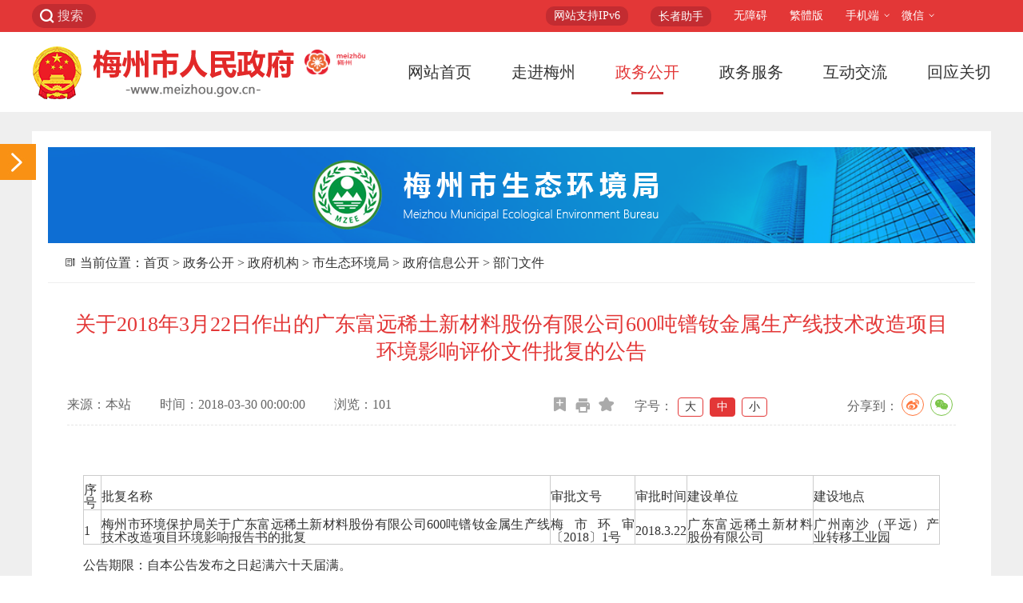

--- FILE ---
content_type: text/html; charset=utf-8
request_url: https://www.meizhou.gov.cn/zwgk/zfjg/ssthjj/zfxxgkml/bmwj/content/post_523702.html
body_size: 8457
content:
<!DOCTYPE html>
<html xmlns="http://www.w3.org/1999/xhtml">
<head>
	<meta http-equiv="Content-Type" content="text/html; charset=UTF-8">
 <title>梅州市人民政府门户网站&nbsp;部门文件&nbsp;关于2018年3月22日作出的广东富远稀土新材料股份有限公司600吨镨钕金属生产线技术改造项目环境影响评价文件批复的公告</title>
	<meta name="SiteName" content="梅州市人民政府门户网站">
	<meta name="SiteDomain" content=" www.meizhou.gov.cn">
	<meta name="SiteIDCode" content="4414000001">
	<meta name="ColumnName" content="部门文件">	<meta name="ColumnDescription" content="部门文件">	<meta name="ColumnKeywords" content="部门文件">	<meta name="ColumnType" content="政策文件">	<meta name="ArticleTitle" content="关于2018年3月22日作出的广东富远稀土新材料股份有限公司600吨镨钕金属生产线技术改造项目环境影响评价文件批复的公告">	<meta name="PubDate" content="2018-03-30 00:00">	<meta name="ContentSource" content="本站">	<meta name="Keywords" content="梅州市人民政府门户网站,梅州市市长,政府,政务要闻,区县动态,部门动态,政府公报,政务服务,政策解读,常务会,文件解读,法规公文,重点领域,公示公告" />
<meta name="description" content="梅州市人民政府门户网站是由梅州市人民政府办公室主办，梅州市政务大数据管理中心维护制作。资料来源于本地政府各部门及本地主要媒体。" />
	<script>window.NFCMS_SITE_ID=753001;window.NFCMS_PUB_TYPE="post";window.NFCMS_POST_ID="523702";window.NFCMS_CAT_ID="25695";</script><script src="//statistics.gd.gov.cn/scripts/s.js?t=1709202983" async></script>
	<link rel="shortcut icon" type="image/x-icon" href="/mzimg/favicon.ico">
	<link rel="stylesheet" type="text/css" href="/mzcss/base.css">
	<link rel="stylesheet" type="text/css" href="/mzcss/common.css">
	<link rel="stylesheet" type="text/css" href="/mzcss/iconfont.css">
	<script type="text/javascript" src="/mzjs/jquery-1.9.1.min.js"></script>
	<script type="text/javascript" src="/mzjs/jquery.SuperSlide.source.js"></script>
	<link rel="stylesheet" type="text/css" href="/mzcss/wu.css" id='wzacss'>
	<script type="text/javascript" src="/mzjs/abt2.js" id="ABT"></script>
	<script type="text/javascript" src="/mzjs/config.js"></script>
	<script type="text/javascript" src="/mzjs/auth.js"></script>
	<script type="text/javascript" src="/mzjs/collect.js"></script>
	<script type="text/javascript" src="/mzjs/subscribe.js"></script>
	<!--[if IE 8]>
	<script src="http://api.html5media.info/1.1.4/html5media.min.js"></script>
	<![endif]-->
	<link rel="stylesheet" type="text/css" href="/mzcss/common_zfjg.css">
	<link rel="stylesheet" href="//g.alicdn.com/de/prismplayer/2.7.4/skins/default/aliplayer-min.css" />
	<script charset="utf-8" type="text/javascript" src="//g.alicdn.com/de/prismplayer/2.7.4/aliplayer-min.js"></script>
</head>
<body>
	<div style="opacity:0;text-indent:-9999px;width:0;height:0;overflow:hidden"> <a href="javascript:void(0)" aria-label="欢迎访问广州市人民政府门户网站，请用 alt 加右键 开启智能盲道功能，按 alt 加 4打开导航区，按 tab 键切换读取导航区元素；按 alt 加 5 打开视窗 区，按 tab 键切换读取视窗区元素；按 alt 加 6 打开交互区，按 tab 键切换读取交互区元素；按 alt 加 7 打开服务区，按 tab 键切换读取服务区元素；按 alt 加 L 开启或关闭语音阅读声音；按 shift 加上方向键开启或关闭大字幕；按 alt 加问号打开智能盲道帮助页面；按 alt 加 q 键退出智能盲道；按 alt 加 9 退出无障碍服务。" target="_self" role="alert" id="wza-intro"></a> </div>	
	<!-- wu -->
	<span id="wu">
		<div id="ABTToolbar"> 
			<div class="w1000"> 
				<ul>
					<span>页面：</span>
					<li><input title="页面放大" id="pagezoomin" onclick="toolbar.Function.pageZoom.mainMethod(1)" type="button"></li>
					<li><input title="页面缩小" id="pagezoomout" onclick="toolbar.Function.pageZoom.mainMethod(0)" type="button"></li>
				</ul>
				<ul>
					<span>字体：</span>
					<li><input title="文字放大" id="fontzoomin" onclick="toolbar.Function.fontZoom.mainMethod(1)" type="button"></li>
					<li><input title="文字缩小" id="fontzoomout" onclick="toolbar.Function.fontZoom.mainMethod(0)" type="button"></li>
				</ul>
				<ul>
					<span>对比度：</span>
					<li><input title="无对比度" id="dbd1" onclick="toolbar.Function.hightContrast.mainMethod(-1)" type="button"></li>
					<li><input title="黑白对比度" id="dbd2" onclick="toolbar.Function.hightContrast.mainMethod(0)" type="button"></li>
					<li><input title="白紫对比度" id="dbd3" onclick="toolbar.Function.hightContrast.mainMethod(1)" type="button"></li>
					<li><input title="黑蓝对比度" id="dbd4" onclick="toolbar.Function.hightContrast.mainMethod(2)" type="button"></li>
					<li><input title="红白对比度" id="dbd5" onclick="toolbar.Function.hightContrast.mainMethod(3)" type="button"></li>
				</ul>
				<ul>
					<li class="one">
					<input title="开启辅助线：" id="guidesbutton" onclick="toolbar.Function.guides.mainMethod();" type="button" value="开启辅助线："></li>
				</ul>
				<ul class="other">
					<li><input title="纯文本" id="textmodebutton" onclick="toolbar.Function.textMode.mainMethod()" type="button"></li>
					<li><input title="重置" id="resetbutton" onclick="toolbar.Function.resetToolbar.mainMethod()" type="button"></li>
					<li><input title="关闭" id="closetoolbar" onclick="wuh();" type="button"></li>
				</ul>
			</div>
		</div>
	</span>
	<script type="text/javascript">
		function wu() {
			theObj = document.getElementById('wu').style;
			theObj.display = "inline";
			document.getElementById("container").style.marginTop = "78px";
		}

		function wuh() {
			theObj = document.getElementById('wu').style;
			theObj.display = "none";
			toolbar.Function.resetToolbar2.mainMethod();
		}
	</script>
	<!-- wu end -->
<script>
	// tab 切换
	window.$bindArrow = function (obj) {
		var $tabs = $(obj.tabs)
		var $tabsPanel = $(obj.tabsPanel)
		var $index = obj.initPos || 0
		$tabs.bind(
		{
			keydown: function(ev){
				var LEFT_ARROW = 37;
				var UP_ARROW = 38;
				var RIGHT_ARROW = 39;
				var DOWN_ARROW = 40;

				var k = ev.which || ev.keyCode;

				if (k >= LEFT_ARROW && k <= DOWN_ARROW){
					if (k == LEFT_ARROW || k == UP_ARROW){
						if ($index > 0) {
							$index--;
						}
						else {
							$index = $tabs.length - 1;
						}
					}
					else if (k == RIGHT_ARROW || k == DOWN_ARROW){
						if ($index < ($tabs.length - 1)){
							$index++;
						}
						else {
							$index = 0;
						}
					}
					// $($tabs.get($index)).click();
					setFocus($index)
					ev.preventDefault();
				}
			},
			// click: function(ev){
			// 	$index = $.inArray(this, $tabs.get())
			// 	setFocus($index)
			// }
		})

		//初始化
		init()

		function setChildNode($index) {
			$tabs.find(obj.childNode).attr(
			{
				tabindex: '-1',
				'aria-selected': 'false'
			})

			$($tabs.get($index)).find(obj.childNode).attr(
			{
				tabindex: '0',
				'aria-selected': 'true'
			})
		}

		function init() {
			var initCount =  0;
			if (obj.childNode) {
				setChildNode(initCount)
			}
			$tabs.attr(
			{
				tabindex: '-1',
				'aria-selected': 'false'
			}).removeClass(obj.on)

			$($tabs.get($index)).attr(
			{
				tabindex: '0',
				'aria-selected': 'true'
			}).addClass(obj.on)
		}

		function initTree(p, cb) {
			
			for (var i = 0; i < p.children.length; i++) {
				// 遍历第一级子元素
				var child = p.children[i];
				if(cb){
					cb(child);
				}
				// 递归
				initTree(child);
			}
		}
		
		function setFocus($index) {
			$tabs.attr(
			{
				tabindex: '-1',
				'aria-selected': 'false'
			}).removeClass(obj.on)

			$($tabs.get($index)).attr(
			{
				tabindex: '0',
				'aria-selected': 'true'
			}).addClass(obj.on).focus()
			// 控制区块显隐方式
			if(obj.type === 'display'){
				$tabsPanel.hide()

				$($tabsPanel.get($index)).show()
			}else if(obj.type === 'animate'){
				// do something

				 /*$tabsPanel.each(function(){
				 	initTree(this, function(ele){
				 		$(ele).attr({
				 			tabindex: '-1',
				 		});
				 	})
				 });

				 initTree($($tabsPanel.get($index)), function(ele){
				 	$(ele).attr({
				 		tabindex: '0',
				 	});
				 })*/
				$tabsPanel.attr(
				{
					tabindex: '-1',
				});
				$($tabsPanel.get($index)).attr(
				{
					tabindex: '0',
				});
			}
			if (obj.childNode) {
				setChildNode($index)
			}
		}
	}

	// select 切换
	window.$bindSelect = function(obj) {  
		var $selectedItem = $(obj.selectedItem)
		var $menus = $(obj.menus)
		var $index = 0     
		$selectedItem.attr(
			{
				tabindex: '0',
				role: 'menu'
			})
		$menus.attr(
			{
				role: 'menuitem'
			})
		$selectedItem.bind(
			{
				keydown: function(ev, inx) {
					var SPACE = 32
					var ESC = 27  
					var ENTER = 13        
					var k = ev.which || ev.keyCode;
					if (k == SPACE || k == ENTER) {
						if(ev.preventDefault){
							ev.preventDefault();
						}else{
							window.event.returnValue = false;
						}
						setFocus(ev)
					}
					if (k == ESC) {
						setClose(ev)
					}

				}
			})

		function setClose(ev) {
			var target = $(ev.target)
			var selectedItem = target.closest(obj.selectedItem)
			var panel = selectedItem.find(obj.menus)
			panel.hide()
			selectedItem.focus()
		}

		function setFocus(ev) {
			var panel = $(ev.target).find(obj.menus)
			$menus.hide()
			panel.show()
		}
	}
</script>   
	<div id="container">
		<div class="sheader">
			<div class="sheader_t">
				<div class="mid cl">
					<div class="search" wzades="输入关键词可对网站内容进行搜索">
						<form target="_blank" method="get" action="https://search.gd.gov.cn/search/local_msg/753001/" aria-label="您已进入全站搜索交互区，本区域包含1个文本输入框和1个提交按钮。请输入关键词，按回车键进行网站内容搜索。" altdes="交互区" role="form">
							<input type="text" name="keywords" placeholder="搜索" autocomplete="off" aria-label="文本输入框：请输入关键词">
							<button type="submit"><i class="iconfont icon-sousuo" title="图片：搜索"></i></button>
						</form>
					</div>
					<div class="fr">
						<div class="item">
							<div class="ipv6">网站支持IPv6</div>
						</div>
						<div class="item">
							<a href="javascript:;"><span id="myspace"></span></a>
						</div>
						<div class="item">
							<a href="javascript:;"><span id="myspaceloginout"></span></a>
						</div>
						<div class="item">
							<a id="slh" class="slh" title="长者助手">长者助手</a>
						</div>
						<div class="item">
							<a href="javascript:;" id="wzabtn">无障碍</a>
			                <script src="//service.gd.gov.cn/wza/wza.js?app=https-www-meizhou-gov-cn"></script>
						</div>
						
						<div class="item">
							<a href="javascript:StranBody()" id="StranLink" title="點擊以繁體中文方式浏覽">繁体版</a>
						</div>
						<div class="item">
							<a href="javascript:;">手机端<i class="iconfont icon-jiantou" title="图片：手机端"></i></a>
							<div class="sitem">
								<img src="/mzimg/moblie.png" alt="手机端" title="手机端">
							</div>
						</div>
						<div class="item">
							<a href="javascript:;">微信<i class="iconfont icon-jiantou" title="图片：微信"></i></a>
							<div class="sitem">
								<img src="/mzimg/wechat.png" alt="微信" title="微信">
							</div>
						</div>
					</div>
				</div>
			</div>

			<div class="sheader_b">
				<div class="mid cl">
					<div class="logo">
						<img src="/mzimg/slogo.png" alt="梅州市人民政府" title="梅州市人民政府">
					</div>
					<div class="csci">
													<a href="https://www.meizhou.gov.cn/mzcsci/content/post_1407227.html" target="_blank"><img src="/mzimg/scsci.png" alt="梅州" title="梅州"></a>
											</div>

					<div class="navs" wzades="提供网站首页、走进梅州、政务公开、政务服务、互动交流、回应关切栏目入口。" aria-label="您已进入首页及一级栏目导航区。" altdes="导航区">
						<ul class="cl">
							<li class="on" id="Web1">
								<a href="/">网站首页<i></i></a>
							</li>
							<li id="Web2">
																	<a href="https://www.meizhou.gov.cn/zjmz/index.html">走进梅州</a>
															</li>
							<li id="Web3">
																	<a href="https://www.meizhou.gov.cn/zwgk/index.html">政务公开</a>
															</li>
							<li id="Web4">
																	<a href="http://www.gdzwfw.gov.cn/portal/index?region=441400" target="_blank">政务服务</a>
															</li>
							<li id="Web5">
																	<a href="https://www.meizhou.gov.cn/hdjl/index.html">互动交流</a>
															</li>
							<li id="Web6">
																	<a href="https://www.meizhou.gov.cn/hygq/index.html">回应关切</a>
															</li>
						</ul>
					</div>
				</div>
			</div>
		</div>
		<script src="https://slhsrv.southcn.com/wza/slh.js?app=www.meizhou.gov.cn"></script>

		<script>
			$(function(){
				// 导航自动判断焦点
				$(".navs li").removeClass("on");
				var sUrl = window.location.pathname; 
				var sUrl2 = window.location.href; 
				
				if(sUrl2.indexOf("//www.meizhou.gov.cn/zjmz/") >= 0) {
					$("#Web2").addClass("on");
				}else if(sUrl2.indexOf("//www.meizhou.gov.cn/zwgk/") >= 0) {
					$("#Web3").addClass("on");
				}else if(sUrl2.indexOf("//www.meizhou.gov.cn/hdjl/") >= 0) {
					$("#Web5").addClass("on");
				}else if(sUrl2.indexOf("//www.meizhou.gov.cn/hygq/") >= 0) {
					$("#Web6").addClass("on");
				}
				else{
					$("#Web1").addClass("on");
				}
			});
			window.onload = function() {    
			    cnillWzaInstance.startInit("/js/cnill_polyfill.swf"); 
			}
			document.getElementById("wzabtn").onclick = function() {
			    cnillWzaInstance.init(); // cnillWzaInstance为全局变量
			}
			    // 适老化
    document.getElementById("slh").onclick = function() {
        // 执行实例的init方法
        slhInstance.init();  // cnillWzaInstance为全局变量
    }
		</script>
		<!-- end header -->
<title>梅州市人民政府门户网站&nbsp;梅州市生态环境局&nbsp;部门文件&nbsp;关于2018年3月22日作出的广东富远稀土新材料股份有限公司600吨镨钕金属生产线技术改造项目环境影响评价文件批复的公告</title>
	<script type="text/javascript">
	$(document).ready(function(){
		$("a").on("click",function(){
			var url = $(this).attr('href');
			if (url && url != undefined && url.indexOf("http") === 0 && url.indexOf("https://www.meizhou.gov.cn") !== 0 && url.indexOf("http://www.meizhou.gov.cn") !== 0 && url.indexOf("http://www.gdzwfw.gov.cn") !== 0) {
				if(confirm("您访问的链接即将离开“梅州市人民政府网-市生态环境局”网站，是否继续？")){  
					window.open(url);
				}
				return false;
			} else {
				return true
			}
		});
	});
</script>

<div class="rarrow" style="left: -5px; background-position: -50px 0px;"><a href="javascript:;" title="向左展开"></a></div>
<div class="floatboxs" style="left: -175px;"  aria-label="您已进入页面访问路径导航区,请按tab键切换栏目下的动态。定位动态后按回车键打开动态链接。"  altdes="导航区">
	<div class="title">
		<!--左侧导航栏-->
					<a href="https://www.meizhou.gov.cn/zwgk/zfjg/ssthjj/index.html">频道首页</a>
			</div>
	<div class="floatshadow">
		<ul>
							<li>
					<a href="https://www.meizhou.gov.cn/mzsstj/gkmlpt/index">政府信息公开</a>
				</li>
										<li>
					<a href="https://www.meizhou.gov.cn/zwgk/zfjg/ssthjj/rsxx/index.html">人事信息</a>
				</li>
										<li>
					<a href="https://www.meizhou.gov.cn/zwgk/zfjg/ssthjj/tzgg/index.html">通知公告</a>
				</li>
										<li>
					<a href="https://www.meizhou.gov.cn/zwgk/zfjg/ssthjj/zdlyxxgkzl/index.html">重点领域信息公开专栏</a>
				</li>
										<li>
					<a href="https://www.meizhou.gov.cn/zwgk/zfjg/ssthjj/wryhjjgxxzl/index.html">污染源环境监管信息专栏</a>
				</li>
										<li>
					<a href="https://www.meizhou.gov.cn/zwgk/zfjg/ssthjj/hjzl/index.html">环境质量</a>
				</li>
										<li>
					<a href="https://www.meizhou.gov.cn/zwgk/zfjg/ssthjj/hbztzl/index.html">环保专题专栏</a>
				</li>
					</ul>
	</div>
</div>

<script>
	var flag=1;
	var time = 3000;
	var int = 0;
	$('.rarrow').click(function(){
		if(flag==1){
			$(".floatboxs").animate({left: '-175px'},300);
			$(this).animate({left: '-5px'},300);
			$(this).css('background-position','-50px 0');
			flag=0;

			$('.floatboxs').bind('mouseover', function() {
				clearInterval(int);
				int = 0;
			})
			$('.floatboxs').bind('mouseout', function() {
				createInterval()
			})

			createInterval()
		}else{
			$(".floatboxs").animate({left: '0'},300);
			$(this).animate({left: '170px'},300);
			$(this).css('background-position','0px 0');
			flag=1;
			clearInterval(int);
			int = 0;
		}
	});
	window.onload=function (){
		setTimeout(function() {
			if (flag == 1) {
				$('.rarrow').click();
			}
		}, 2000);
	}

	function createInterval() {
		if (int) {
			return ;
		}
		int=setInterval(function () {
			if (flag == 1) {
				$('.rarrow').click();
			}
		}, time)
	}
</script>

	<div class="bg">
		<div class="mid">
			<div class="p20">
									<div class="logo_zfjg" wzades="展示市生态环境局信息。"  aria-label="您已进入市生态环境局视窗区。"  altdes="视窗区">
						<a href="https://www.meizhou.gov.cn/zwgk/zfjg/ssthjj/index.html"><img src="/zfjg/stj_logo.png" title="市生态环境局"></a>
					</div>
				
							<link rel="stylesheet" href="//g.alicdn.com/de/prismplayer/2.7.4/skins/default/aliplayer-min.css" />
			<script charset="utf-8" type="text/javascript" src="//g.alicdn.com/de/prismplayer/2.7.4/aliplayer-min.js"></script>
			<script charset="utf-8" type="text/javascript" src="/mzjs/layer.js"></script>
			<div class="ur_here" wzades="展示栏目导航。" aria-label="您已进入页面访问路径导航区" altdes="导航区" tabindex="0">
	<i class="iconfont">&#xe618;</i> 当前位置：<a href="https://www.meizhou.gov.cn/">首页</a>&nbsp;&gt;&nbsp;<a href="https://www.meizhou.gov.cn/zwgk">政务公开</a>&nbsp;&gt;&nbsp;<a href="https://www.meizhou.gov.cn/zwgk/zfjg">政府机构</a>&nbsp;&gt;&nbsp;<a href="https://www.meizhou.gov.cn/zwgk/zfjg/ssthjj">市生态环境局</a>&nbsp;&gt;&nbsp;<a href="https://www.meizhou.gov.cn/mzsstj/gkmlpt/index">政府信息公开</a>&nbsp;&gt;&nbsp;<a href="https://www.meizhou.gov.cn/zwgk/zfjg/ssthjj/zfxxgkml/bmwj">部门文件</a>
</div>

			<div class="show m20" wzades="展示页面内容。"  aria-label="您已进入页面内容视窗区。"  altdes="视窗区">
									<div class="show_tit" wzades="" tabindex="0"></div>
				<div class="show_ti" wzades="关于2018年3月22日作出的广东富远稀土新材料股份有限公司600吨镨钕金属生产线技术改造项目环境影响评价文件批复的公告" tabindex="0">关于2018年3月22日作出的广东富远稀土新材料股份有限公司600吨镨钕金属生产线技术改造项目环境影响评价文件批复的公告</div>
				<div class="show_tib" wzades="" tabindex="0"></div>
				<div class="show_info cl">
					<div class="fl">
						<span tabindex="0" wzades="来源 : 本站">来源：本站</span>&emsp;&emsp;
						<span tabindex="0" wzades="时间 : 2018-03-30 00:00:00">时间：2018-03-30 00:00:00</span>&emsp;&emsp;
						<span tabindex="0">浏览：<script>window.NFCMS_SITE_ID=753001;window.NFCMS_PUB_TYPE="post";window.NFCMS_POST_ID="523702";window.NFCMS_CAT_ID="25695";</script><script src="//statistics.gd.gov.cn/scripts/s.js?t=1709202983" async></script><span id="NFCMS-POST-VISIT-18">-</span><script>setTimeout(function(){var s = document.createElement("script");s.type = "text/javascript";s.src = "//statistics.gd.gov.cn/jsonp/post/sum?post=523702&site=753001&callback=NFCMS_CB_POST_VISIT_18&t=" + Math.random().toString(35).substr(2);window.NFCMS_CB_POST_VISIT_18 = function(data){document.getElementById("NFCMS-POST-VISIT-18").innerHTML = data.count;document.body.removeChild(s);};document.body.appendChild(s);}, 10);</script></span>

						</div>
					<span class="sc">
						<a title="订阅" onclick="subscribe()" wzades="订阅"><i class="iconfont" id="subscribe">&#xe6c5;</i></a>
						<a title="打印" onclick="javascript:window.print();" wzades="打印"><i class="iconfont">&#xe62c;</i></a>
						<a title="收藏" onclick="collect()" wzades="收藏"><i class="iconfont" id="collect">&#xe622;</i></a>
					</span>
					<span class="zh" wzades="字体调节" tabindex="0">
						字号：
						<a id="large">大</a>
						<a id="normal" class="on">中</a>
						<a id="small">小</a>
					</span>
					<div class="share">
						<link rel="stylesheet" type="text/css" href="/mzcss/share.css">
						<script type="text/javascript" src="/mzjs/jquery.share.min.js"></script>
						<span class="shareIcon">
							分享到：<div id="share-1" style="display: inline-block;"></div>
						</span>
						<script>
						$('#share-1').share({ sites: ['weibo','wechat'] });
						</script>
					</div>
				</div>
				<div class="show_con">
					<p> </p> 
<table style="BORDER-COLLAPSE:collapse" border="1" bordercolor="#000000" cellpadding="2" cellspacing="0"> 
 <tbody> 
  <tr> 
   <td> <p>序号</p> </td> 
   <td> <p>批复名称</p> </td> 
   <td> <p>审批文号</p> </td> 
   <td> <p>审批时间</p> </td> 
   <td> <p>建设单位</p> </td> 
   <td> <p>建设地点</p> </td> 
  </tr> 
  <tr> 
   <td> <p>1</p> </td> 
   <td> <p>梅州市环境保护局关于广东富远稀土新材料股份有限公司600吨镨钕金属生产线技术改造项目环境影响报告书的批复</p> </td> 
   <td> <p>梅市环审〔2018〕1号</p> </td> 
   <td> <p>2018.3.22</p> </td> 
   <td> <p>广东富远稀土新材料股份有限公司</p> </td> 
   <td> <p>广州南沙（平远）产业转移工业园</p> </td> 
  </tr> 
 </tbody> 
</table> 
<p></p> 
<p>公告期限：自本公告发布之日起满六十天届满。</p> 
<p>行政复议与行政诉讼权利告知：公民、法人或者其他组织（建设单位除外）认为具体行政行为侵犯其合法权益的，可以自公告期限届满之日期六十日内向省环境保护厅或者梅州市人民政府申请复议，也可以在公告期限届满之日起六个月内直接向人民法院起诉。</p> 
<p>联系地址：梅州市彬芳大道市环境监控中心，邮编：514071</p> 
<p>联系电话：0753-6133820</p> 
<p>传真：0753-6133820</p> 
<p></p> 
<br> 
<div>
  附件下载： 
 <ul> 
  <li><a href="/intensivism/mzssthjj/files/201803/6a42192fcd7332362b546677c94f9ad0.pdf" target="_blank">梅市环审〔2018〕1号梅州市环境保护局关于广东富远稀土新材料股份有限公司600吨镨钕金属生产线技术改造项目环境影响报告书的批复.pdf</a></li> 
 </ul> 
</div>	
				</div>

								<div class="cl mt24" id="next"></div>
				<script type="text/javascript">
					var url = "https://www.meizhou.gov.cn/postmeta/i/25695.json";
					$.ajax({
						type: "get",
						url: url,
						dataType: "json",
						success: function(data) {
							var len=data.articles.length;
							for(var j=0;j<len;j++){
								if(523702==data.articles[j].id){
									if(j-1>=0){
										var last=data.articles[j-1];
										var subLast=last.title.substring(0, 30);
										$('#next').append('<a class="fl" href="'+last.url+'"><i class="iconfont icon-jiantou"></i>上一条：'+subLast+'</a>');
									}
									if(j+1<=len-1){
										var next=data.articles[j+1];
										var subNext=next.title.substring(0, 30);
										$('#next').append('<a class="fr"  href="'+next.url+'">下一条：'+next.title+'<i class="iconfont icon-jiantou"></i></a>');
									}
									if(j-1<0){
										var last=data.articles[j-1];
										$('#next').append('上一条：'+'暂无相关数据');
									}
								}
							}
						}
					});
					jQuery("#large").click(function(){
						jQuery(".show").find(".show_con").attr ('class','show_con font_large')
					})
					jQuery("#normal").click(function(){
						jQuery(".show").find(".show_con").attr ('class','show_con')
					})
					jQuery("#small").click(function(){
						jQuery(".show").find(".show_con").attr ('class','show_con font_small')
					})
					jQuery(".zh a").click(function(){
						jQuery(this).addClass('on').siblings().removeClass('on')
					})


				</script>
				<script>
					var title = '关于2018年3月22日作出的广东富远稀土新材料股份有限公司600吨镨钕金属生产线技术改造项目环境影响评价文件批复的公告';
					var public_date = '2018-03-30 00:00:00';
					var url = window.location.href;
					var collect_id = null;
					var subscribe_id = null;
					var is_login = false;

					(function init_collect_subscribe(){
						collect_check(url,title,function(res){
							if(res.status === -1){
								// 未登录
								is_login = false;
							}
							if(res.status === 2){
								// 未收藏
								is_login = true;
								// $('#collect').removeClass('on')
							}
							if(res.status === 1){
								// 已收藏
								is_login = true;
								$('#collect').addClass('on')
								collect_id = res.id
							}
							$('#collect').show()
						})
						subscribe_check(url,title,function(res){
							if(res.status === -1){
								// 未登录
								is_login = false;
							}
							if(res.status === 2){
								// 未收藏
								is_login = true;
								// $('#collect').removeClass('on')
							}
							if(res.status === 1){
								// 已收藏
								is_login = true;
								$('#subscribe').addClass('on')
								subscribe_id = res.id
							}
							$('#subscribe').show()
						})
					})()
					function collect(){
						if(!is_login){
							layer.confirm('未登录，是否去登录', {
								btn: ['登录','取消'] //按钮
								}, function(){
									auth_login()
								}, function(){}
							);
							return
						}
						if(!collect_id){
							collect_set(title,public_date,url,function(res){
								if(res.status === 1){
									if(res.id){
										collect_id = res.id
									}
									$('#collect').addClass('on')
									layer.msg(res.msg, {icon: 1})
								}
							})
						}else{
							collect_unset(collect_id,function(res){
								if(res.status === 1){
									$('#collect').removeClass('on')
									collect_id = null
									layer.msg(res.msg, {icon: 1})
								}
							})
						}
					}
					function subscribe(){
						if(!is_login){
							layer.confirm('未登录，是否去登录', {
								btn: ['登录','取消'] //按钮
								}, function(){
									auth_login()
								}, function(){}
							);
							return
						}
						if(!subscribe_id){
							subscribe_set(title,url,function(res){
								if(res.status === 1){
									if(res.id){
										subscribe_id = res.id
									}
									$('#subscribe').addClass('on')
									layer.msg(res.msg, {icon: 1})
								}
							})
						}else{
							subscribe_unset(subscribe_id,function(res){
								if(res.status === 1){
									$('#subscribe').removeClass('on')
									subscribe_id = null
									layer.msg(res.msg, {icon: 1})
								}
							})
						}
					}
				</script>
			</div>
			</div>
		</div>
	</div>

		<!-- footer -->
		<div class="footer"> 
			<script>document.write('<script src=" https://www.meizhou.gov.cn/mzjs/footer_txt.js?v=' + new Date().getTime() + '"><\/script>')</script>
		</div>

		<div id="topid">
			<a id="scrollToTop" title="回到顶部"><img src="/mzimg/top.png"></a>
		</div>
		<script type="text/javascript"> 
			$(document).ready(function(){ 
				$('#scrollToTop').click(function(){
					$('html, body').animate({
						scrollTop:0
						}, 'slow');
					return false;
				});
				
				$("#scrollToTop").hide();
				$(function () {
					$(window).scroll(function(){
						if ($(window).scrollTop()>100){
							$("#scrollToTop").fadeIn(500);
						}
						else
						{
							$("#scrollToTop").fadeOut(500);
						}
					});
					$("#scrollToTop").click(function(){
						$('body,html').animate({
							scrollTop:0
						},100);
						return false;
					});
				});
			});
		</script>
		<script src="//service.gd.gov.cn/wza/wza.js?app=https-www-meizhou-gov-cn"></script>
		<script src="/mzjs/language.js"></script>
		<script>
			window.onload = function() {    
			    cnillWzaInstance.startInit("/js/cnill_polyfill.swf"); 
			}
			document.getElementById("wzabtn").onclick = function() {
			    cnillWzaInstance.init(); // cnillWzaInstance为全局变量
			}
		</script>
		
	</div>
	<script>
    $("#_span_jiucuo img").attr("title","政府网站找错").attr("alt","政府网站找错");
</script>
	<script>(function(u){if((u.indexOf("iP")>-1||u.indexOf("Android")>-1)&&document.location.href!="https://www.meizhou.gov.cn/zwgk/zfjg/ssthjj/zfxxgkml/bmwj/content/mpost_523702.html"){document.location.href="https://www.meizhou.gov.cn/zwgk/zfjg/ssthjj/zfxxgkml/bmwj/content/mpost_523702.html"}})(window.navigator.userAgent);</script>
</body>
</html>

--- FILE ---
content_type: text/html; charset=UTF-8
request_url: https://statistics.gd.gov.cn/jsonp/post/sum?post=523702&site=753001&callback=NFCMS_CB_POST_VISIT_18&t=4bs7mkaigls
body_size: 75
content:
NFCMS_CB_POST_VISIT_18({"count":101});

--- FILE ---
content_type: text/css
request_url: https://www.meizhou.gov.cn/mzcss/base.css
body_size: 894
content:
@charset "utf-8";
/* CSS Document */
@font-face {
  font-family: 'iconfont';  /* project id 2189302 */
  src: url('//at.alicdn.com/t/font_2189302_hdtlmc3tox7.eot');
  src: url('//at.alicdn.com/t/font_2189302_hdtlmc3tox7.eot?#iefix') format('embedded-opentype'),
  url('//at.alicdn.com/t/font_2189302_hdtlmc3tox7.woff2') format('woff2'),
  url('//at.alicdn.com/t/font_2189302_hdtlmc3tox7.woff') format('woff'),
  url('//at.alicdn.com/t/font_2189302_hdtlmc3tox7.ttf') format('truetype'),
  url('//at.alicdn.com/t/font_2189302_hdtlmc3tox7.svg#iconfont') format('svg');
}
.iconfont {
  font-family: "iconfont" !important;
  font-size: 16px; font-style:normal;
  -webkit-font-smoothing: antialiased;
  -webkit-text-stroke-width:0;
  -moz-osx-font-smoothing: grayscale;
}

body > div{margin-right:auto;margin-left:auto; }
body{font-family: "microsoft yahei", '宋体';color:#333;}
body,div,ul,ol,ul,li,ol,dl,dd,dt,form,span,p,textarea{margin:0;padding:0;list-style:none;}
h1,h2,h3,h4,h5,h6{margin:0;padding:0;}
input{padding-top:0;padding-bottom:0;}
input::-moz-focus-inner{border:none;padding:0;}
select,input{vertical-align:middle;}
select,input,textarea{font-size:16px;margin:0;}
input[type="text"],input[type="password"],textarea{outline-style:none;-webkit-appearance:none;}
textarea{resize:none;}
table{border-collapse:collapse;border-spacing:0;}
th,td{font-size:16px;padding:0}
img,a img{border:0;margin:0;padding:0;}
img{border:none;}
a{outline-style:none;color:#333;text-decoration:none}
a:hover{color: #ef6f56}

.clearfix:before,.cf:before,.clearfix:after,.cf:after{content:"\0020";display:block;height:0;overflow:hidden;}
.clearfix:after,.cf:after{clear:both;}
.clearfix,.cf{zoom:1;}
.clear{clear:both; height:0; font-size:0;overflow:hidden;}
/* .cl{*zoom:1}.cl:before,.cl:after {display:table;line-height:0;content:"";}.cl:after{clear:both;} */

.cl:after { display: block; content: ''; clear: both;}
.clear{clear:both; height:0; font-size:0;overflow:hidden;}
.auto{margin-left:auto;margin-right:auto;}
.fl{float:left;}
.fr{float:right;}
.tl{text-align: left;}
.tc{text-align: center;}
.tr{text-align: right;}
.show{display:block!important;}
.hide{display:none!important;}

--- FILE ---
content_type: text/css
request_url: https://www.meizhou.gov.cn/mzcss/common.css
body_size: 17287
content:

/*通用*/
	html,body{-webkit-text-size-adjust: none;}
	body { font-size: 16px;}
	.mid {width: 1200px; margin: 0 auto;}
	.mtb24{ margin: 24px 0; }
	.mtb30{ margin: 30px 0; }
	.mt16{ margin-top: 16px; }
	.mt24{margin-top: 24px;}
	.mr20{margin-right: 20px;}
	.mrb20{ margin: 0 20px 20px 0; }
	.ptb24{ padding: 24px 0 24px 0 }
	.p12{padding: 12px;}
	.p20 { padding: 20px;}
	.p24{padding: 24px;}
	.ml24{margin-left: 24px}
	.w508 { width: 508px;}
	.w540 { width: 540px;}
	.w580 { width: 580px;}
	.w590 { width: 590px;}
	.mt10 { margin-top: 10px; }
	.mt20 { margin-top: 20px; }
	.mt30 { margin-top: 30px; }
	.mt40 { margin-top: 40px; }
	.mt48 { margin-top: 48px; }
	.mt60 { margin-top: 60px; }
	.ml30 { margin-left: 30px; }
	.ml40 { margin-left: 40px;}
	.mb24 { margin-bottom: 24px;}
	.mb30 { margin-bottom: 30px;}
	.red { color: #e33737;}
	.bg { background: #f9f9f9;}
	

/*header*/
	.header { min-width: 1200px; background: #fff;}
	.header_bg { height: 337px; background: url(/mzimg/bg_header.jpg) no-repeat center #54a5f7;}
	.header_bg .mid { position: relative;}
	.header_bg .cityTop_right{width:auto; height:28px;  position:absolute; top:6px; left: 0}
	.header_bg .cityTop_right a{display: block; color: #fff}
    .header_bg .cityTop_right span{color:#fff; font-size:14px; width:auto; display:block; float:left; margin-right:10px; position:relative; top:5px;}
    .header_bg .cityTop_right .topRight_Tl{background:url(/mzimg/city_place.png) no-repeat 1px 0px; padding-left: 20px;}

	.header_bg .top { line-height: 35px; font-size: 14px; color: #fff; position: absolute; right: 0; top: 5px; z-index: 1;}
	.header_bg .top .item { float: left; margin-left: 24px; position: relative;}
	.header_bg .top .csci { height: 35px;}
	.header_bg .top .ipv6 { line-height: 20px; background: rgba(33, 130, 230, 0.57); filter:progid:DXImageTransform.Microsoft.gradient(startColorstr=#852196f3,endColorstr=#852196f3); border-radius: 10px; padding: 0 8px; margin-top: 8px;}
	.header_bg .top a { color: #fff;}
	.header_bg .top i { font-size: 20px;float: right;}
	.header_bg .top .slh{cursor: pointer; background: #dd0900; display: inline-block;  width: 96px; text-align: center; line-height: 30px; height: 30px;  border-radius: 6px; }
	.header_bg .top .slh i{background: url(/mzimg/slh.png) no-repeat;  width: 17px; height: 18px;  vertical-align: -4px;  display: inline-block; margin-right: 6px; float: none;}
	.header_bg .sitem { display: none; z-index: 99; position: absolute; top: 36px; left: 50%; margin-left: -57px;}
	.header_bg .grzx{ top: 32px; width: 108px; text-align: center; }
	.header_bg .grzx i{ font-size: 18px;float: left;}
	.header_bg .grzx a{ color: #333; display: block;padding: 4px 10px;}
	.header_bg .sitem img { width: 110px; height: 110px; border: 4px solid #fff;}
	.header_bg .item:hover .sitem { display: block;}
	.header_bg .logo { padding-top: 112px;} 
	.header_bg .top i.iconfont{margin-left: 8px}
	.header_bg .top i.iconfont img{vertical-align: middle;}

	.header .search { position: absolute; top: 130px; right: 0;}
	.header .search input{ width: 488px; height: 56px; padding-left:20px; font-size: 18px; border:none; border-radius: 28px; background: #ffffffe6; float: left;}
	.header .search input::placeholder { color: #999;}
	.header .search button{ width: 116px; height: 56px; color: #fff; font-size: 18px; text-align: left; background: #e33737; border: none; border-radius: 0 28px 28px 0; position: absolute; right: 0; top: 0;}
	.header .search button:focus{outline: 0;}
	.header .search i{ font-size: 24px; color: #fff; margin-left: 20px; margin-right: 5px; float: left;}

	.header .navs { height: 60px; background: #e33737;}
	.header .navs ul { width: 1050px; height: 60px; margin: 0 auto;}
	.header .navs li { width: 175px; height: 60px; line-height: 60px; font-size: 20px; text-align: center; float: left;}
	.header .navs li:hover{background: #c12323}
	.header .navs li a{ color: #fff; display: block;}
	.header .navs li.on a{ font-weight: bold;background: #c12323}
	
/*sheader*/
	.sheader { min-width: 1200px;}
	.sheader .mid { position: relative;}
	.sheader_t { line-height: 40px; background: #e33737; font-size: 14px; color: #fff;}
	.sheader .search { margin-top: 5px; float: left; position: relative;}
	.sheader .search input{ width: 48px; height: 30px; padding-left: 32px; font-size: 16px; color: #fff; border:none; border-radius: 15px; background: #c32c31; float: left; box-sizing: content-box; transition: 0.8s; -moz-transition: 0.8s; -webkit-transition: 0.8s; -o-transition: 0.8s;}
	.sheader .search input:focus { width: 200px;}
	.sheader .search input::placeholder { color: rgba(255, 255, 255, 0.8);}
	.sheader .search button{ width: 32px; height: 30px; line-height: 30px; background: none; color: #fff; text-align: right; border: none; position: absolute; left: 0; top: 0;}
	.sheader .search button:focus{outline: 0;}
	.sheader .search i { font-size: 18px; color: #fff; margin-left: 10px; margin-right: 4px; float: left;}
	.sheader_t .item { float: left; margin-right: 28px; position: relative;}
	.sheader_t .ipv6 { line-height: 24px; background: #c32c31; border-radius: 10px; padding: 0 10px; margin-top: 8px;}
	.sheader_t .slh { line-height: 25px; background: #c32c31; border-radius: 10px; padding: 0 10px; margin-top: 8px; display: block; height: 25px; cursor: pointer;}
	.sheader_t a { color: #fff;}
	.sheader_t a:hover{ color: #fffaca;}
	.sheader_t .item i { font-size: 20px; position: absolute; right: -20px;}
	.sheader .sitem { display: none; z-index: 99; position: absolute; top: 40px; left: 50%; margin-left: -57px;}
	.sheader .grzx{  top: 34px; width: 90px; padding: 0 10px; background: #fff;text-align: center;box-shadow: 2px 2px 2px #efefef;}
	.sheader .grzx i{ left: 0; float: left;position: static;}
	.sheader .grzx a{ color: #333; display: block;}
	.sheader .sitem img { width: 110px; height: 110px; border: 4px solid #fff;}
	.sheader .item:hover .sitem { display: block;}

	.sheader_b { height: 100px;background-color: #fff}
	.sheader .logo { width: 325px; margin-top: 18px; float: left;}
	.sheader .csci { width: 76px; margin-top: 22px; margin-left: 16px; float: left;}
	.sheader .csci img { width: 100%;}
	.sheader .navs { margin-top: 25px; float: right; width: 780px;}
	.sheader .navs li { line-height: 50px; margin-left: 50px; font-size: 20px; float: left; position: relative;}
	.sheader .navs li.on a { color: #e33737;}
	.sheader .navs li a:after, .sheader .navs .on a:after { content: ""; width: 0; height: 3px; background: #c32c31; position: absolute; top: 100%; left: 50%; transition: 0.8s; -moz-transition: 0.8s; -webkit-transition: 0.8s; -o-transition: 0.8s;}
	.sheader .navs li a:hover:after, .sheader .navs .on a:after{left: 25%;width: 50%;}	

/*footer*/
	.footer { min-width: 1200px; line-height: 28px; font-size: 14px; color: #666; border-top: 5px solid #c12c20;}
	.footer_links { border-top: 5px solid #c12c20; font-size: 14px;}
	.footer_links .links_ti { background: #f3f3f3;}
	.footer_links .links_ti .title { padding: 22px 0; font-size: 18px; font-weight: bold; color: #333; margin-left: 6px; margin-right: 26px; float: left;}
	.footer_links ol { height: 30px; padding: 22px 0; color: #333;}
	.footer_links ol li { height: 30px; line-height: 30px; border: 1px solid #ccc; margin-right: 24px; background: #fff; float: left; display: inline-block;}
	.footer_links ol span { height: 30px; line-height: 30px; border: 1px solid #ccc; margin-right: 24px; background: #fff; float: left; display: inline-block;}
	.footer_links ol li.mr { margin-right: 0;}
	.footer_links .link_title { padding: 0 26px; text-align: center; cursor: pointer; position: relative;}
	.footer_links .link_title i { font-size: 24px; position: absolute; right: 0;}
	.footer_links .bd { background: #fff;}
	.footer_links .bd ul { display: none;}
	.footer_links .bd ul li { line-height: 40px; padding: 0 15px; float: left;}
	.footer_links .link_jg li { width: 16.6666%; text-align: center; padding: 0;}
	.footer_links .bd a { display: block; overflow: hidden; white-space: nowrap; text-overflow: ellipsis;}

	.footer_txt { background: #f3f3f3; padding-bottom: 20px;}
	.footer_txt .mid { position: relative;}
	.footer_txt .f_nav { line-height: 38px; color: #bababa; border-top: 1px solid #e1e1e1;}
	.footer_txt .f_nav a { padding: 0 18px;}
	.footer_txt  p { margin-left: 18px;}
	.footer_txt  p a { color: #666;}
	.footer_txt .ideConac { position: absolute; right: 20px; bottom: 0px;}
	.footer_txt .jiucuo { position: absolute; right: 130px; bottom: 10px;}

/*回到顶部*/
	#topid { position:fixed; z-index: 999; right:40px; bottom:40px; cursor: pointer;}
	#topid a { display: none;}
	#topid img { -webkit-transition:.3s;-moz-transition:.3s; outline: none; width:50px; height:50px;}
	#topid:hover{filter:alpha(opacity=1); -moz-opacity:1; opacity:1;}

/*新闻轮播图*/
	.news_img { width: 594px; height: 410px; float: left; overflow: hidden; position: relative;}
	.news_img .hd { position: absolute; bottom: 23px; right: 24px; z-index: 999; }
	.news_img .hd li { width: 10px; height: 10px; background: #fff; border-radius: 10px; margin-left: 10px; float: left; cursor: pointer; transition:.4s width; color: #fff; overflow: hidden; text-indent: 99999em;}
	.news_img .hd li.on { background: #ff9b5f; width: 20px; color: #ff9b5f; overflow: hidden}
	.news_img .bd { height: 410px; position: relative;}
	.news_img .bd img { width: 100%; height: 410px;}
	.news_img .txt-bg { width: 100%; height: 56px; line-height: 56px; font-size: 16px; background: #22222280; filter:progid:DXImageTransform.Microsoft.gradient(startColorstr=#80222222,endColorstr=#80222222); color: #fff;  position: absolute; bottom: 0px; opacity:.7;filter:alpha(opacity=70);}
    .news_img .txt{width: 100%; height: 56px; line-height: 56px; font-size: 16px; color: #fff; text-indent: 20px; position: absolute; bottom: 0px; z-index: 2;}
	.news_img .txt a{color: #fff;}

	.tt-swiper{width:594px; height:410px; overflow:hidden; position:relative; float:left}
    .tt-itm{width:594px; height:410px; overflow:hidden; position:absolute}
    .tt-itm img{width:100%; height:100%}
    .tt-itm .tt-til{width:100%; height:56px; padding-left:20px; position:absolute; bottom:0; left:0; background-color:rgba(0,0,0,.3)}
    .tt-itm .tt-til a{display:block; color:#fff; font-size:16px; line-height:56px; width:580px; white-space:nowrap; text-overflow:ellipsis; overflow:hidden}
    .tt-swiper .pagination{position:absolute; bottom:23px; right:24px; overflow:hidden}
    .tt-swiper .swiper-pagination-switch{width:10px; height:10px; background-color:#fff; float:left; margin-left:10px; border-radius:10px; cursor:pointer; transition:.4s width}
    .tt-swiper .swiper-active-switch{background:#ff9b5f; width:20px}

/*首页*/
	.index .title { font-size: 18px; font-weight: bold; color: #ee6666;}
	.index .list .more i { font-size: 24px; font-weight: normal; color: #ccc;}
	.index .list .bd{margin-top: 8px;}
	.index .list .bd li { height: 48px; line-height: 48px;}
	.index .list .bd li:last-child { border-bottom: none;}
	.index .list .bd a { width: 76%; float: left; overflow: hidden; white-space: nowrap; text-overflow: ellipsis;}
	.index .list .bd a:hover{ color: #d82f2f;text-decoration: underline;}
	.index .list .bd a:before { content: '';display: inline-block;margin-right: 10px; background: #c5c5c5; width: 4px; height: 4px; margin-bottom: 4px;}
	.index .list .bd .date { float: right; color: #999; display: block;}

	/*头条*/
		.index .headlines { background: #f7f8fa; position: relative;}
		.index .headlines a { text-align: center; background: url(/mzimg/bg_headlines.png) no-repeat top right; color: #666; display: block;}
		.index .headlines .title { width: 990px; line-height: initial; font-size: 26px; font-weight: bold; margin: 0 auto;padding: 15px 0; overflow: hidden;/*white-space: nowrap;text-overflow: ellipsis;*/}
		.index .headlines p { width: 1120px; font-size: 18px; margin: 0 auto; padding-bottom: 15px; overflow: hidden; white-space: nowrap; text-overflow: ellipsis;}
		.index .headlines .tip { position: absolute; top: 18px; left: -15px;}

	/*新闻*/
		.news { width: 582px; height: 410px; float: right; overflow: hidden;}
		.news .title { height: 56px; line-height: 56px; background: url(/mzimg/ti_news.png) left #fafafa; padding-left: 20px; position: relative;}
		.news .title h3 { font-size: 20px; font-weight: bold; color: #d82f2f; float: left; position: relative;}
		.news .title h3 a { color: #d82f2f;}
		.news .title h3 i { line-height: 10px; font-size: 20px; position: absolute; left: 50%; margin-left: -10px; bottom: 8px;}
		.news .title .more { position: absolute; top: 0; right: 10px;}

	/*小专题*/
		.szt-banner .swiper-slide { width: 590px; height: 120px; overflow: hidden; position: relative;}
		.szt-banner .swiper-slide img { width: 100%; height: 120px;}
		.szt-banner .swiper-slide a { display: block;}
		.szt-banner .swiper-slide .num { position: absolute; bottom: 5px; right: 5px; z-index: 1; opacity: 0.6;}
		.szt-banner .swiper-slide .num li { width: 10px; height: 10px; background: #fff; float: left; margin-left: 5px; cursor: pointer;}
		.szt-banner .swiper-slide .num li.on { background: #e33737;}

		.szt-banner .ztlb { width: 590px; height: 120px; overflow: hidden; position: relative;}
		.szt-banner .ztlb img { width: 100%; height: 120px;}
		.szt-banner .ztlb li{ display: block;}
		.szt-banner .ztlb li a{display: block;}
		.szt-banner .ztlb .num { position: absolute; bottom: 5px; right: 5px; z-index: 1; opacity: 0.6;}
		.szt-banner .ztlb .num li { width: 10px; height: 10px; background: #fff; float: left; margin-left: 5px; cursor: pointer;}
		.szt-banner .ztlb .num li.on { background: #e33737;}

	/*两版新闻*/
		.s_newsbox { width: 590px;position: relative;}
		.s_newsbox ol { height: 56px; line-height: 56px; background: #fafafa;color: #999;}
		.s_newsbox ol li { font-size: 18px; color: #222; padding: 0 18px; display: inline-block; cursor: pointer; position: relative;}
		.s_newsbox ol li i { display: none}
		.s_newsbox ol li.on { font-weight: bold; color: #ee6666;}
		.s_newsbox ol li.on a { color: #ee6666;}
		.s_newsbox ol li.on i { line-height: 10px; font-size: 20px; position: absolute; left: 50%; margin-left: -10px; bottom: 4px; display: block;}
		.s_news { padding-bottom: 16px; }
		.s_news .hd { position: absolute; bottom: 0; left: 50%; margin-left: -45px; z-index: 999;}
		.s_news .hd li { width: 8px; height: 8px; background: #cecdcb; border-radius: 8px; margin-left: 10px; float: left; cursor: pointer;}
		.s_news .hd li.on { background: #ee6666;}
		.s_newsbox .box{ height: 260px; overflow: hidden;}
		.s_news .more {  position: absolute; top: 14px; right: 10px;}

	/*政务*/
		.zw_box .mid { background: #fff;}
		.zw_box .zw_title { min-width: 1200px; height: 142px; background: #f5f5f5;}
		.zw_box .zw_title ol { width: 1074px; margin: 0 auto;}
		.zw_box .zw_title li { width: 358px; float: left;}
		.zw_box .zw_title li a { height:78px; line-height: 78px; font-size: 24px; margin: 32px 16px 0 16px; padding-left: 80px; background: #fff; border-radius: 8px; cursor: pointer; display: block;}
		.zw_box .zw_title li.on a { height: 90px; background: url(/mzimg/ti_zw.png) no-repeat top center; font-weight: bold;}
		.zw_box .zw_title li.on a, .zw_box .zw_title li.on i { color: #fff;}
		.zw_box .zw_title li i { font-size: 34px; color: #ee6666; margin-right: 10px; float: left;}
		.zw_box .box { background: url(/mzimg/bg_zw.png) no-repeat top right;}

	/*政务公开*/
		.index .xxgk { width: 590px;}
		.index .xxgk .title { padding: 16px 0;}
		.index .xxgk .title i { font-size: 24px; margin-right: 12px; float: left;}
		.index .xxgk .con_t a { width: 290px; background: #f5f5f5; color: #424242; margin-bottom: 10px; display: block; padding: 12px 0;line-height: 32px; overflow: hidden;white-space: nowrap;text-overflow: ellipsis;}
		.index .xxgk .con_t a:hover{background: #ee6666;color: #fff;}
		.index .xxgk .con_t a:hover i{color: #fff;}
		.index .xxgk .con_t a i { font-size: 25px; color: #ee6666; margin-left: 15%; margin-right: 10px; float: left;vertical-align: middle;}
		.index .xxgk .con_m { margin-top: 14px; margin-bottom: 10px;}
		.index .xxgk .con_m li { width: 190px; line-height: 100px; position: relative;}
		.index .xxgk .con_m a { background: #fff7f1; border: 1px solid #f3d6d8; font-size: 18px; color: #ee6666; padding-left: 22px; display: block;}
		.index .xxgk .con_m a:hover{ background: #ffeddf; border: 1px solid #ffcfd2; }
		.index .xxgk .con_m .mr { margin-right: 10px;}
		.index .xxgk .con_m span { width: 60px; height: 60px; line-height: 60px; border-radius: 60px; background: #fff; text-align: center; display: block; position: absolute; top: 20px; right: 15px;}
		.index .xxgk .con_m a i { font-size: 42px;display: block; transition: all 0.43s ease 0s;}
		.index .xxgk .con_m a:hover i{transform: rotateY(180deg);}
		.index .xxgk .con_b { line-height: 32px; background: #f5f5f5; padding: 14px 20px; padding-right: 10px; display: flex; flex-wrap: wrap;}
		.index .xxgk .con_b a { color: #333; float: left;}
		.index .xxgk .con_b a:hover{color: #ee6666;}
		.index .xxgk .con_b span { color: #c8c8c8; margin: 0 10px; float: left;}

		.index .xxgk_li .title { height: 56px; line-height: 56px; border-bottom: 1px solid #f1efef; position: relative;}
		.index .xxgk_li .title h4 { font-size: 18px; border-bottom: 1px solid #ee6666; float: left;}
		.index .xxgk_li .title h4 a{ color: #ee6666; }
		.index .xxgk_li .title ol { line-height: 20px; font-size: 14px; font-weight: normal; color: #666; position: absolute; right: 0; bottom: 15px;}
		.index .xxgk_li .title ol li { display: inline-block; max-width: 130px; overflow: hidden; text-overflow: ellipsis; white-space: nowrap;vertical-align: middle;}
		.index .xxgk_li .title ol li a { color: #666; padding: 0 8px;}
		.index .xxgk_li .title ol li.on a { color: #ee6666;}

		.index .fggw .bd{ height: 290px; overflow: hidden}

	/*政务服务*/
		.index .fw_l { width: 820px; float: left;}
		.index .fw_l .hd li { line-height: 64px; font-size: 18px;display: inline-block; color: #333; text-align: center;}
		.index .fw_l .hd li.on { font-weight: bold; color: #ee6666; cursor: pointer;}
		.index .fw_l .hd span { float: left;}
		.index .fw_l .bd li { width: 264px; border: 1px solid #f3f3f3; margin-right: 11px; margin-bottom: 12px; padding: 20px 0; float: left;}
		.index .fw_l .bd li:hover{border: 1px solid #dcdcdc;cursor: pointer;background: #fbfbfb; }
		.index .fw_l .bd li.m0 { margin-right: 0;}
		.index .fw_l .bd li .fl { width: 50px; margin: 8px 0; padding: 0 12px; border-right: 1px solid #eaeaea;}
		.index .fw_l .bd li .fl img { width: 100%; height: 50px;}
		.index .fw_l .bd li .fr { width: 165px; margin-right: 10px;}
		.index .fw_l .bd li .title { line-height: 20px; font-size: 16px; color: #333; margin-bottom: 4px;}
		.index .fw_l .bd li .desc { color: #999; height: 44px; overflow: hidden; display: -webkit-box; -webkit-line-clamp: 2; -webkit-box-orient: vertical;}
		.index .fw_l .bd li .desc a { line-height: 22px; font-size: 14px; color: #999;}
		.index .fw_l .bd .bm li { line-height: 24px; background: #fafafa; text-align: center; padding: 12px 0;}
		.index .fw_l .bd .more { line-height: 38px; background: #fafafa; color: #ee6666; text-align: center;}
		.index .fw_l .bd .more a { color: #ee6666; display: block;}

		.index .fw_r { width: 356px; float: right;}
		.index .fw_r .title { line-height: 60px;}
		.index .fw_r .con a { height: initial;padding: 20px 0px 20px 30px; line-height: initial; background: #f5f5f5; margin-top: 10px; padding-left: 30px; display: block;}
		.index .fw_r .con a:hover{background: #ee6666;color: #fff;}
		.index .fw_r .con a:hover i{color: #fff;}
		.index .fw_r .con a i { font-size: 16px; color:#ee6666; margin-right: 30px; float: right;}

	/*互动交流*/
		.index .hd_l { width: 646px; float: left;}
		.index .zxft .title { line-height: 56px; border-bottom: 1px solid #e0e0e0; margin-bottom: 20px; position: relative;}
		.index .zxft .title .more { line-height: 56px; position: absolute; top: 0; right: 10px;}
		.index .zxft .title .more i { font-size: 24px; font-weight: normal; color: #ccc;}
		.index .zxft_l { width: 286px; float: left;}
		.index .zxft_l img { width: 100%; height: 194px;}
		.index .zxft_r { width: 345px; line-height: 30px; float: right;}
		.index .zxft_r div { margin-bottom: 5px;}
		.index .zxft_r label { width: 48px; color: #666; float: left;}
		.index .zxft_r span { width: 290px; float: left; overflow: hidden; display: -webkit-box; -webkit-line-clamp: 1; -webkit-box-orient: vertical;}
		.index .zxft_r .con { overflow: hidden; display: -webkit-box; -webkit-line-clamp: 3; -webkit-box-orient: vertical;}
		.index .zxft ul { margin: 10px 0;}
		.index .zxft li { width: 206px; line-height: 54px; margin-right: 14px; float: left;}
		.index .zxft li.m0 { margin-right: 0;}
		.index .zxft li a { background: #fff3f3; border:1px solid #fae1e1; display: block;}
		.index .zxft li i { font-size: 25px; color: #ee6666; margin-left: 56px; margin-right: 6px; float: left;}

		.index .zjdc { position: relative;}
		.index .zjdc .hd { border-bottom: 1px solid #e0e0e0;}
		.index .zjdc .hd ul { height: 56px; line-height: 56px;}
		.index .zjdc .hd ul li { font-size: 18px; color: #222; display: inline-block; cursor: pointer;}
		.index .zjdc .hd ul li i { display: none}
		.index .zjdc .hd ul li.on { font-weight: bold; color: #ee6666;}
		.index .zjdc .hd ul li.on i { line-height: 10px; font-size: 10px; position: absolute; left: 50%; margin-left: -5px; bottom: 8px; display: block;}
		.index .zjdc .more { line-height: 56px; position: absolute; top: 0; right: 10px;}
		.index .zjdc .more i { font-size: 24px; color: #ccc;}
		.index .zjdc .bd li { line-height: 20px; padding: 15px 0 15px 65px; position: relative;}
		.index .zjdc .bd li.jgfk {padding: 15px 0 11px 7px; }
		.index .zjdc .bd li .state { width: 54px; line-height: 26px; background: #f5f5f5; border: 1px solid #d6d6d6; color: #b8b8b8; font-size: 14px; text-align: center; position: absolute; top: 15px; left: 0;}
		.index .zjdc .bd li .on { background: #ffefef; border: 1px solid #ee6666; color: #ee6666;}
		.index .zjdc .bd li a { margin-bottom: 5px; display: block; overflow: hidden; white-space: nowrap; text-overflow: ellipsis;}
		.index .zjdc .bd li .time { font-size: 14px; color: #999;}

		.index .hd_r { width: 518px; float: right;}
		.index .letter { height: 110px; background: url(/mzimg/bg_letter.jpg) no-repeat top center; padding-left: 19px; margin-bottom: 20px;}
		.index .letter li { width: 240px; line-height: 56px; margin-top: 27px; float: left;}
		.index .letter li a { font-size: 16px;text-align:center; color: #fff; margin: 0 8px; background: #ffffff1a; filter:progid:DXImageTransform.Microsoft.gradient(startColorstr=#1affffff,endColorstr=#1affffff); border: 1px solid #fff; border-radius: 8px; display: block;}
		.index .letter li a:hover {background: rgba(255, 255, 255, 0.3);filter:progid:DXImageTransform.Microsoft.gradient(startColorstr=#4dffffff,endColorstr=#4dffffff);}
		.index .letter li i { font-size: 25px; margin-left: 0; margin-right: 8px;}

		.index .lxxd .title { line-height: 44px; background: #efefef; margin-bottom: 5px; position: relative;}
		.index .lxxd .title h4 { width: 200px; font-size: 18px; font-weight: bold; text-align: center; background: #ee6666; color: #fff; float: left;}
		.index .lxxd .title .more { font-size: 16px; color: #4d4d4d; background: url(/mzimg/icon_letter.png) no-repeat right center; padding-right: 25px; position: absolute; top: 0; right: 25px;}
		.index .lxxd .bd li { height: 32px;line-height: 32px;padding: 8px 0; }
		.index .lxxd li a { width: 75%; float: left; overflow: hidden; white-space: nowrap; text-overflow: ellipsis;}
		.index .lxxd li a:before { content: '';display: inline-block;margin-right: 10px; background: #c5c5c5; width: 4px; height: 4px; margin-bottom: 4px;}
		.index .lxxd li .date { float: right; color: #999; display: block;}

		.index .hd_box .other { margin-top: 10px;}
		.index .hd_box .other a { width: 250px; height: 72px; line-height: 72px; font-size: 18px; color: #fff; display: block;text-align: center}
		.index .hd_box .other .cr1 { background: #6db1fc; float: left; margin-bottom: 16px;}
		.index .hd_box .other .cr2 { background: #1cd1ae; float: right; margin-bottom: 16px;}
		.index .hd_box .other .cr3 { background: #a1c710; float: left;}
		.index .hd_box .other .cr4 { background: #ffcb73; float: right;}
		.index .hd_box .other i { font-size: 40px;  margin-right: 8px; vertical-align: middle}

	/*公益宣传*/
		.index .gyxc{ height: 294px; margin-bottom: 30px; position: relative; overflow: hidden;}
		.index .gyxc .title { line-height: 60px; text-align: center; background: url(/mzimg/ti_gyxc.png) no-repeat center; }
		/* .index .gyxc_btn{display: none;} */
		.index .gyxc_btn a{ width: 28px; height: 80px; z-index: 9; opacity: .5; position: absolute;top: 134px; display: none;}
		.index .gyxc_btn a.prev{left: 0; background: url(/mzimg/left.png) center no-repeat #00000066; background-size: 24px;}
		.index .gyxc_btn a.next{right: 0; background: url(/mzimg/right.png) center no-repeat #00000066; background-size: 24px;}
		.index .gyxc .swiper-wrapper li { width: 175px; margin-right: 30px; display: block;}
		.index .gyxc .swiper-wrapper a { border: 1px solid #efefef; display: block;height: 230px;}
		.index .gyxc .swiper-wrapper img { width: 100%; height: 230px;}
	
/* 走进梅州 */
	    .zjmz{min-width: 1200px;}
		.lymz .mid{min-width:1200px;}
		.zjmz .title{ padding-bottom:64px;  }
		.zjmz .box{ padding: 80px 0 72px; }
		.mzgk{background:url(/mzimg/zjmz_bg1.jpg) bottom center;}
		.mzgk .content p{line-height: 2;overflow: hidden; text-overflow: ellipsis;display: -webkit-box;-webkit-line-clamp: 6;-webkit-box-orient: vertical;}
		.mzgk .content p a{color: #e85656;}
		.mzgk .icons{margin:48px 0 0;}
		.mzgk .icons a{ display:inline-block; width: 185px; height: 56px;line-height: 56px;text-align: center; background: #f2f2f2;margin-left: 8px;border: 1px solid #e2e2e2; -webkit-transition: all 400ms; transition: all 400ms;}
		.mzgk .icons a i{font-size: 24px;margin-right: 4px;color: #e33737;vertical-align: middle;}
		.mzgk .icons a:hover{background-color: #e85656;border: 1px solid #e85656;color: #fff;-webkit-animation: bounce 1s; animation: bounce 1s;margin-top: -8px}
		.mzgk .icons a:hover i{color: #fff;}
		.mlmz{background-image:url(/mzimg/zjmz_bg2.jpg);}
		#slider { height: 390px; overflow: hidden;}
		#slider .list { padding: 0 20px; margin-top: -7px;}
		#slider .item { width: 185px; height: 390px; float: left; cursor: pointer; overflow: hidden; position: relative;background-color: #f6efde;}
		#slider .open { width: 828px;position: relative;}
		#slider .open .text{ width: 100%; height: 78px;position: absolute;bottom: 0;left: 0;padding-bottom: 16px; background-color: rgba(0,0,0,0.7);filter:progid:DXImageTransform.Microsoft.gradient(startColorstr=#B2000000,endColorstr=#B2000000);  }
		#slider .open p{ height: 60px;overflow: hidden; color: #c5c5c5;line-height: 1.8;padding: 16px 16px 0;text-overflow: ellipsis;display: -webkit-box;-webkit-line-clamp: 2;-webkit-box-orient: vertical;}
		#slider .open .slider_ti{width:534px }
		#slider .btn_list li{width: 176px; height: 44px;overflow: hidden;text-overflow: ellipsis;white-space: nowrap;padding: 0 10px; line-height: 44px;margin-top: 16px; text-align: center;border: 1px solid #e3d8d5;background-color: rgba(247,244,240,0.8);}
		#slider .btn_list li a{display: block;overflow: hidden; text-overflow: ellipsis;white-space: nowrap;}
		#slider .btn_list li:hover{background-color: #e85656;border: 1px solid #e85656;}
		#slider .btn_list li:hover a{color: #fff;}
		.slider_ti { width: 186px; height: 390px; background: #1c61bc; position: absolute; left: 0; top: 0;}
		.slider_ti a { width: 26px; line-height: 26px; font-size: 20px; font-weight: bold; padding: 53px 11px; color: #fff; text-align: center; display: block;}
		.lsyg{background: url(/mzimg/ml_ls.png)right bottom no-repeat #f6efde;}
		#slider .btn { width: 294px; position: absolute; left: 584px; top: 20px;}
		#slider .open .ontitle,#slider .open .mask{display: none;animation: 2s opacity2 0s infinite; -webkit-animation: 2s opacity2 0s infinite;-moz-animation: 2s opacity2 0s infinite;}
		#slider .ontitle{position: absolute;left: 50px;top: 106px;color: #fff;font-weight: bold;width: 24px;height:114px;padding: 30px;font-size: 20px;display: block; }
		#slider .bg1{ background-color: rgba(41,146,73,0.6);filter:progid:DXImageTransform.Microsoft.gradient(startColorstr=#99299249,endColorstr=#99299249);}
		#slider .bg2{ background-color: rgba(59,154,235,0.6);filter:progid:DXImageTransform.Microsoft.gradient(startColorstr=#993b9aeb,endColorstr=#993b9aeb);}
		#slider .bg3{ background-color: rgba(235,104,141,0.6);filter:progid:DXImageTransform.Microsoft.gradient(startColorstr=#99eb688d,endColorstr=#99eb688d);}
		.mask{position: absolute;top: 0; background: rgba(0,0,0,0.5); width: 100%;height: 390px;display: block; }

		.lymz{background-color:#f7f7f8; background-image:url(/mzimg/zjmz_bg3.png);background-repeat: no-repeat;background-position:center; }
		.lymz .content li .img{width: 300px; height: 230px;overflow: hidden;}
		.lymz .content li img{transition:all 0.2s ease-in;}
		.lymz .content li:hover img{transform:scale(1.05);}
		.lymz .content li .img img{width: 300px; height: 230px;}
		.lymz .content ul{height: 460px;}
		.lymz .content li{width: 600px;height: 230px; float: left; }
		.lymz .content li:hover{box-shadow: 5px 5px 4px #efefef;}
		.lymz .content .text{width: 300px;height: 182px; padding-top: 48px;background-color: #fff; text-align: center;}
		.lymz .content li:hover .text{background: #fff0e5}
		.lymz .content .text h3{color: #471b13;margin-bottom: 24px;font-weight: normal;}
		.lymz .content .text p{ padding:0 24px;color: #8a8a8a;line-height: 24px;height: 72px; text-align: center;overflow: hidden;display:-webkit-box; text-overflow: ellipsis;-webkit-box-orient: vertical;-webkit-line-clamp: 3;}
        .tsmz{background:url(/mzimg/zjmz_bg4.png)no-repeat #f7f7f8 center;}
		.ts0{position: relative;  width: 420px; height: 224px;background-image: url(/mzimg/ts0.jpg); }
		.ts_text{position: absolute;z-index: 99;color: #fff;padding:32px 24px 24px;}
		.ts_text h3{position:relative;font-size: 18px;font-weight: normal;margin-bottom: 16px;flex-basis: 50%;}
		.ts_text i{display:block;height:1px;background:rgba(255,255,255,0.4);position:absolute;top:0.9rem;width:75%;margin-left: 25%;}
		.ts_text p{font-size: 16px;line-height: 1.6;overflow: hidden;display:-webkit-box; text-overflow: ellipsis;-webkit-box-orient: vertical;-webkit-line-clamp: 4;color: rgba(255,255,255,0.9);}
		.ts_mask{position: absolute;top: 0; width: 420px; height: 224px;background-color: rgba(61,150,221,0.7);filter:progid:DXImageTransform.Microsoft.gradient(startColorstr=#B23d96dd,endColorstr=#B23d96dd);}
		.ts0:hover .ts_mask{background-color: rgba(61,150,221,0.6);}
		.ts_img{ overflow: hidden; position: relative;float: left;height: 224px;}
		.ts_img li { height: 224px; position: relative;}
		.ts_img li a { height: 224px; display: block;}
		.ts_img:hover{opacity: 0.6;}
		.ts_img span{position: absolute; bottom: 16px;right: 16px;font-size: 24px;font-weight: bold;color: #fff;text-shadow: 2px 2px 1px #3a3a3a;}
		.ts1{width: 340px;margin:0 0 6px 6px;}
		.ts2{width: 340px;}
		.ts3{width: 420px;margin-left: 6px;}
		.ts4{width: 420px;height: 454px; margin-left: 6px;}
		.ts4 li { height: 454px;}
		.ts4 li a { height: 454px;}
		.tsmz .left{width: 766px;}
		.lyjd { background:url(/mzimg/zjmz_bg4.png) no-repeat #f7f7f8 center;}
		.lyjd .content { text-align: center}
		.lyjd a { display: block}
		.lyjd .hd { margin-bottom: 56px; display: inline-block}
		.lyjd .hd li { line-height: 32px; font-size: 18px; padding: 0 25px; float: left;}
		.lyjd .hd .on a { font-weight: bold; color: #e33737;}
		.lyjd .bd li { width: 20%; float: left;}
		.lyjd .bd a { margin: 0 5px; background: #fff; margin-bottom: 10px;}
		.lyjd .bd img { width: 100%; height: 142px;}
		.lyjd .bd p { line-height: 42px; text-align: center; padding: 0 10px; overflow: hidden; white-space: nowrap; text-overflow: ellipsis;}

/*专题*/
		.ztzl{ height: 100px; position: relative; overflow: hidden;}
		.ztzl_btn a{ width: 28px; height: 50px; z-index: 9; opacity: .5; position: absolute;top: 25px; display: none;}
		.ztzl_btn a.prev{left: 0; background: url(/mzimg/left.png) center no-repeat #00000066; background-size: 24px;}
		.ztzl_btn a.next{right: 0; background: url(/mzimg/right.png) center no-repeat #00000066; background-size: 24px;}
		.ztzl .swiper-wrapper a { width: 386px; margin-right: 22px; display: block;}
		.ztzl .swiper-wrapper img { width: 100%; height: 100px;}

/*banner*/
		.banner { position: relative;}
		.banner .close { background: rgba(255, 255, 255, 0.5); padding: 3px 10px; font-size: 14px; cursor: pointer; position: absolute; right: 0; top: 0; display: none;}
		.banner .close:hover { background: rgba(255, 255, 255, 0.8); color: #f00;}
		.banner:hover .close { display: block;}
		.banner img { width: 100%; height: auto;}

/*专题列表*/
	.zt_news { position: relative}
	.zt_news .hd { height: 53px; border-bottom: 1px solid #c5c5c5; line-height: 54px;}
	.zt_news .hd li { height: 51px; padding: 0 20px; font-size: 20px; text-align: center; cursor: pointer; float: left;}
	.zt_news .hd li.on { font-weight: bold; border-bottom: 3px solid #e33737;}
	.zt_news .bd { margin-top: 4px;}
	.zt_news .bd li { height: 48px; width: 100%; line-height: 48px;  font-size: 16px; color: #121212; white-space: nowrap; overflow: hidden; text-overflow: ellipsis;}
	.zt_news .bd li:last-child { border-bottom: 0;}	
	.zt_news .bd li a:before { content: '';display: inline-block;margin-right: 10px; background: #c5c5c5; border-radius: 50%; width: 6px; height: 6px;}
	.zt_news .bd .date { float: right; color: #999;margin-left: 10px;}
	.zt_news .more { position: absolute; top: 0; right: 0; line-height: 56px;}

/*政务公开*/
	.zwgk .zt_news { width: 580px; margin-top: 24px;}
	.zwgk .title { font-size: 20px; font-weight: bold; line-height: 56px; color: #121212; }
	.zwgk_ld_l { width: 540px; margin-top: 30px; float: left;}
	.zwgk_ld_l .photo { width: 168px; float: left;}
	.zwgk_ld_l .photo img { width: 100%; height: 230px;}
	.zwgk_ld_l .info { width: 340px; float: right;}
	.zwgk_ld_l .info_ti{  font-size: 20px; line-height: 56px; }
	.zwgk_ld_l .info_txt { font-size: 16px; line-height: 28px; margin-bottom: 20px; height: 106px; overflow: hidden; }
	.zwgk_ld_l .btn-sz { font-size: 1.2rem; line-height: 2.8rem; padding: 0 1.6rem; border: 1px solid #c5c5c5; border-radius: 3px; display: inline-block}
	.zwgk_ld_l .btn-sz i { font-size: 1.75rem; color: #999; margin-right: 0.8rem; float: left;}

	.zwgk .hybg { margin-top: 30px;}
	.zwgk .hybg a { width: 268px; height: 125px; background: #f5f5f5; border-radius: 3px; text-align: center;  display: block;}
	.zwgk .hybg i { font-size: 70px; color: #ee6666;}
	.zwgk .hybg p { font-size: 20px; }
	.zwgk .hybg .btn_hy { float: left;}
	.zwgk .hybg .btn_bg { float: right;}
	.zwgk_ld_r { width: 600px; margin-top: 30px; padding-left: 30px; border-left: 1px dashed #c5c5c5; float: right;}
	.zwgk_ld_r .info_ti { font-size: 20px; }
	.zwgk_ld_r .info { text-align: center; margin-top: 10px; }
	.zwgk_ld_r .info div { float: left; width: 120px; margin-bottom: 12px;}
	.zwgk_ld_r .info a { float: left; width: 120px; margin-bottom: 12px;}
	.zwgk_ld_r .info div a { display: block; margin: 0 9px;}
	.zwgk_ld_r .info div img { width: 100px; height: 140px; }
	.zwgk_ld_r .info a img{width: 100px; height: 140px;}
	.zwgk_ld_r .info p { line-height: 2rem;}

	.zwgk .half { width: 580px;}

	.zwgk .xxgkml { width: 240px;}
	.zwgk .xxgkml li { height: 49px; border-bottom: 1px dashed #c5c5c5; background: url(/mzimg/icon_li_3.png) 230px center no-repeat;}
	.zwgk .xxgkml li:last-child { border-bottom: 0;}
	.zwgk .xxgkml li a {  padding: 14px 0; color: #121212; line-height: 21px; display: block; width: 210px;  height: 21px; overflow: hidden; text-overflow: ellipsis; white-space: nowrap; }
	.zwgk .xxgkml li a span { border-left: 4px solid #ee6666; padding-left: 10px; }
	.zwgk .xxgk_r { width: 310px;}
	.zwgk .xxgk_r .item { width: 50%; float: left; height: 48px; line-height: 48px; color: #121212; margin: 20px 0;}
	.zwgk .xxgk_r .item a { display: block;}
	.zwgk .xxgk_r .item i { width: 50px; font-size: 40px; color: #ee6666; text-align: center; margin-right: 2px; display: block; float: left;}
	.wxgk-item { width: 110px; height: 126px; border-radius: 5px; float: left; text-align: center; color: #fff; margin-right: 7px; }
	.wxgk-item i { font-size: 56px; margin-top: 20px; margin-bottom: 5px; display: block;}
	.wxgk-item-1 { background: #1d8af1;}
	.wxgk-item-2 { background: #0dc7de;}
	.wxgk-item-3 { background: #3acfaf;}
	.wxgk-item-4 { background: #ffbc47;}
	.wxgk-item-5 { background: #ef6f56; margin-right: 0;}
	.btn-guohui { width: 218px; height: 128px; border-radius: 3px; box-shadow: 0 0 3px #ccc; text-align: center; font-size: 20px; font-family: '宋体'; font-weight: bolder;}
	.btn-guohui img {  margin-top: 13px; margin-bottom: 6px;}
	.wxapp-ewm { text-align: center; margin-left: 23px;}
	.wxapp-ewm img { width: 100px; height: 100px;}
	.zwgb-nav { width: 224px;}
	.zwgb-nav a { width: 104px; height: 38px; line-height: 38px; margin-left: 6px; margin-bottom: 4px; border:1px dashed #ffadb7; color: #121212; background: #fff4f5; text-align: center; float: left;}
	.zwgb-nav a:nth-child(n+5) { margin-bottom: 0;}
	.news_inner_hd span {  margin: 20px 10px 20px 0; cursor: pointer; display: inline-block; height: 38px; width: 128px; border: 1px solid #c5c5c5; line-height: 38px; text-align: center; color: #121212; }
	.news_inner_hd span.on { border:1px solid #ee6666; background: #ee6666; color: #fff;}
	.news_inner_hd span.on a { color: #fff;}
	.news_inner_bd ul li { height: 79px; line-height: 40px; background: none; }
	.news_inner_bd .date {float: right;}
	.news_inner_bd  ul li a { height: 79px;line-height: 40px;padding-left: 0px;}
	.zwgk-big-title { position: relative; height:20px; font-size: 20px; line-height: 20px; text-align: center; }
	.zwgk-big-title b { background-color: #fff; padding: 0 28px;}
	.zwgk-big-title .bg { height: 4px; border-top: 1px solid #c9c9c9; border-bottom: 1px solid #c9c9c9; position: absolute; z-index: -1; top: 7px; left: 0; width: 100%;}
	.zdly-nav { margin-top: 30px;}
	.zdly-nav li { float: left;  width: 188px; height: 46px;   cursor: pointer;  text-align: center;line-height: 46px; border: 1px dashed #c5c5c5; border-radius: 5px; color: #121212; margin-right: 12px; margin-bottom: 12px;}
	.zdly-nav li:hover{ border: 1px dashed #ffb8b8;}
	.zdly-nav li:hover a{color: #e33737;}
	.zdly-nav li:nth-child(6n+6) { margin-right: 0;}

    .cggg_menu div{width: 100%; height: 100px; line-height:100px; margin: 23px 0; border:1px dashed #ffadb7; color: #121212; background: #fff4f5; text-align: center;}
    .cggg_menu div a{font-size: 18px; color: #121212;}

/*互动交流*/
	.hdjl .nav li { width: 224px; height: 90px; border-radius: 5px; float: left; margin-right: 20px;}
	.hdjl .nav li a { display: block; height: 90px; background: url(/mzimg/li-bg-spec.png) no-repeat right; line-height: 90px; font-size: 20px; font-weight: bold; color: #fff; text-align: center;}
	.hdjl .nav span { width: 40px; height: 40px; line-height: 40px; border-radius: 50%; background: #fff; text-align: center; display: inline-block; margin-right: 15px;}
	.hdjl .nav i { font-size: 24px;}
	.hdjl .nav .cr1 { background: #4697f0;}
	.hdjl .nav .cr1 i { color: #4697f0;}
	.hdjl .nav .cr2 { background: #11caa6;}
	.hdjl .nav .cr2 i { color: #11caa6;}
	.hdjl .nav .cr3 { background: #f05c6e;}
	.hdjl .nav .cr3 i { color: #f05c6e;}
	.hdjl .nav .cr4 { background: #0eb0cd;}
	.hdjl .nav .cr4 i { color: #0eb0cd;}
	.hdjl .nav .cr5 { background: #f59e23; margin-right: 0;}
	.hdjl .nav .cr5 i { color: #f59e23;}

	.zxft-title { height: 48px; line-height: 48px; background: url(/mzimg/zxft-title-bg.png) left 2px no-repeat; font-size: 20px; color: #121212; }
	.zxft-title .fr a { height: 46px; line-height: 46px; display: inline-block; border:1px dashed #e5e5e5; width: 160px; text-align: center;}
	.hdjl .thumb img { width: 580px; height: 346px; }
	.zxft-list li { width: 575px; height: 102px; border: 1px solid #e5e5e5; border-left: 4px solid #e33737; margin-bottom: 17px;}
	.zxft-list li:last-child { margin-bottom: 0;}
	.zxft-list li a { display: block; padding: 16px 40px;}
	.zxft-list li .tit { font-size: 18px; color: #121212; line-height: 40px; height: 40px; overflow: hidden; white-space: nowrap; text-overflow: ellipsis;}
	.zxft-list li .time { font-size: 16px; color: #565656;}
	.algk-btn {  width: 98px; height: 38px; line-height: 38px; margin-top: 8px; font-size: 16px; cursor: pointer; color: #121212; text-align: center; border:1px dashed #e5e5e5;}
	.algk-table { text-align: center; margin-top: 8px;}
	.algk-table thead td { height: 54px; line-height: 54px; background: #fdebeb; color: #e33836; font-weight: bold; border-left: 4px solid #fff;}
	.algk-table tbody td { height: 53px; line-height: 53px; color: #121212;}
	.algk-table tbody td a { width: 480px; display: block; overflow: hidden; white-space: nowrap;  text-overflow: ellipsis;}
	.algk-table tbody tr td:first-child a { padding: 10px; display: block; width: 345px; height: 33px;line-height: 33px;overflow: hidden; white-space: nowrap; text-overflow: ellipsis;}
	.algk-table tbody tr:last-child td { border-bottom: 0;}
	.algk-table tbody tr:nth-child(2n) td { background:#f5f5f5;}
	.algk-table tr td:first-child { border-left: 0; }
	.hdjl-btn { display: inline-block; text-align: center; height: 110px; width: 120px;}
	.hdjl-btn img { margin-top: 12px; }
	.hdjl-btn.bl { border-left: 2px dashed #e5e5e5;}
	.hdjl-cover {display: inline-block; width: 256px; height: 110px; vertical-align: top;}
	.algk-input {  width: 464px; height: 22px; padding: 10px 20px; border: 1px solid #f9d7d7;}
	.algk-input2 { width: 320px;}
	.yzm { height: 44px; width: 136px; float: right;}
	.yzm img { height: 44px; width: 136px; vertical-align: middle;}
	.form-btn { text-align: center; margin-top: 18px;}
	.form-btn-search { height: 48px; width: 200px; background: #e33737; border-radius: 5px; border: 0;  color: #fff; margin-right: 15px;}
	.form-btn-reset { height: 48px; width: 200px; background: #1976d2;  border-radius: 5px; border: 0; color: #fff;}
	.form-btn input { outline:none; cursor: pointer;}
	.main-li { padding: 15px 20px; border:1px dashed #c5c5c5; border-radius: 5px; margin: 10px 0;}
	.main-li .dq { width: 80px; height: 56px; padding: 5px 0;  background-color: #c99f2f; border-radius: 5px; font-size: 20px; text-align: center; color: #fff; line-height: 26px;}
	.main-li .tit { width: 435px; line-height: 28px; color: #121212;padding: 5px 0; margin-left: 20px; height: 56px; overflow: hidden; display: -webkit-box; -webkit-line-clamp: 2; -webkit-box-orient: vertical;}
	.main-li-foot { margin-top: 14px;}
	.main-li-foot span { height: 30px; line-height: 30px; color: #121212;display: block; float: left;}
	.main-li-foot .zjbm { width: 280px; overflow: hidden; white-space: nowrap; text-overflow: ellipsis;}
	.main-li-foot span i { color: #999; margin-right: 8px;}
	.wycy { display: block; float: right; width: 110px; height: 30px; line-height: 30px; text-align: center; border-radius: 3px; background: #e33737; color: #fff; font-size: 16px;}
	.wycy.end { color: #999;background: #f6f6f6;}
	.zj-status { width: 78px; height: 28px; line-height: 28px; color: #e33737; border: 1px dashed #e33737; float: right; text-align: center; border-radius: 3px; margin-top: 12px; }
	.zj-status.end { color: #c5c5c5; border-color: #c5c5c5; font-size: 16px;}

/*回应关切*/
	.hygq { padding: 30px 0;}
	.hygq .box { background: #f5f5f5;}
	.hygq .news_img { width: 560px; height: 412px;}
	.hygq .news_img .hd { right: 20px;}
	.hygq .news_img .hd li { background: rgba(255, 255, 255, 0.3);filter:progid:DXImageTransform.Microsoft.gradient(startColorstr=#4dffffff,endColorstr=#4dffffff);}
	.hygq .news_img .hd li.on { width: 10px; background: rgba(255, 255, 255, 0.8);filter:progid:DXImageTransform.Microsoft.gradient(startColorstr=#ccffffff,endColorstr=#ccffffff);}
	.hygq .news_img .bd { height: 412px;}
	.hygq .news_img .bd img { height: 412px;}
	.hygq .news_img .txt-bg { width: 560px;}
	.hygq .briefing { width: 570px; margin-right: 30px; float: right;}
	.hygq .briefing .con li { line-height: 30px; padding: 12px 0;}
	.hygq .briefing .con li a { font-weight: bold; display: block; overflow: hidden; white-space: nowrap; text-overflow: ellipsis;}
	.hygq .briefing .con li i { font-size: 12px; color: #e33737; margin-right: 10px;}
	.hygq .briefing .con li p { color: #565656; height: 60px; overflow: hidden; display: -webkit-box; -webkit-line-clamp: 2; -webkit-box-orient: vertical;}

	.hygq .new .title { height: 53px; border-bottom: 1px solid #c5c5c5; line-height: 54px;}
	.hygq .new .title h4 { float: left;height: 51px; padding: 0 20px; font-size: 20px; text-align: center; cursor: pointer; font-weight: bold; border-bottom: 3px solid #e33737;}
	.hygq .new .hd { float: right;}
	.hygq .new .hd li { width: 100px; margin-left: 10px; float: left; line-height: 40px; border: 1px dashed #c5c5c5; text-align: center; cursor: pointer;}
	.hygq .new .hd li a { display: block;}
	.hygq .new .hd li.on { background: #e33737; color: #fff; border: 1px solid #e33737;}
	.hygq .new .hd li.on a { color: #fff;}
	.hygq .new .bd { margin-top: 14px;}
	.hygq .new .bd li { width: 100%; line-height: 48px; font-size: 16px; color: #121212;}
	.hygq .new .bd li a { width: 80%; display: block; white-space: nowrap; overflow: hidden; text-overflow: ellipsis;}
	.hygq .new .bd .date { float: right; color: #999;}

	.hygq .rdwt .new .bd li { width: 580px; float: left;}
	.hygq .rdwt .new .bd li:nth-child(2n) { float: right;}
	.hygq .rdwt .new .bd li:nth-child(5n), .hygq .rdwt .new .bd li:nth-child(6n) { border-bottom: 0;}
	.hygq .rdwt .new .bd li a:before,.hygq .new .bd li a:before { content: '';display: inline-block;margin-right: 10px; background: #c5c5c5; border-radius: 50%; width: 6px; height: 6px;}

	.hygq .zcjd { width: 372px;}
	.hygq .zcjd_r { width: 786px;}
	.hygq .zcjd_r .hd { float: left;}
	.hygq .zcjd_r .hd li { margin-left: 0;}
	.hygq .zcjd_r .bd { width: 424px; float: left;}
	.hygq .zcjd_r .bd a span { color: #e33737;}
	.hygq .zcjd_r .tj { width: 342px; margin-top: 20px; float: right; position: relative;}
	.hygq .zcjd_r .tj img { width: 100%; height: 260px;}
	.hygq .zcjd_r .tj p { width: 100%; line-height: 50px; text-align: center; background: rgba(0, 0, 0, 0.6);filter:progid:DXImageTransform.Microsoft.gradient(startColorstr=#99000000,endColorstr=#99000000); color: #fff; position: absolute; bottom: 0; overflow: hidden; white-space: nowrap; text-overflow: ellipsis;}

/*常务会议*/
	.cwhy { background: url(/mzimg/bg_cwhy.jpg) no-repeat top center;}
	.cwhy .title { text-align: center; padding-top: 62px; padding-bottom: 80px;}
	.cwhy .con { background: rgba(255, 255, 249, 0.3);filter:progid:DXImageTransform.Microsoft.gradient(startColorstr=#4dfffff9,endColorstr=#4dfffff9); border: 1px solid rgba(255, 255, 252, 0.6); padding: 30px; padding-bottom: 0;}
	.cwhy .item { background: #fff; border: 2px solid #c31b32; margin-bottom: 30px;}
	.cwhy ul li { border-bottom: 1px dashed #c5c5c5;}
	.cwhy ul a { width: 100%; float: left; overflow: hidden; white-space: nowrap; text-overflow: ellipsis;}
	.cwhy li i { font-size: 14px; color: #c31b32; margin-right: 10px;}
	.cwhy .more { line-height: 46px; text-align: right; margin-bottom: 5px;}
	.cwhy .more a { color: #c31b32;}

	.cwhy .fl { width: 750px;}
	.cwhy .fl .item { border-top: 10px solid #c31b32; padding: 0 40px;}
	.cwhy .fl .s_title { height: 40px; line-height: 35px; font-size: 20px; font-weight: bold; color: #fff; text-align: center; background: url(/mzimg/item_cwhy.png) no-repeat center; margin-bottom: 10px;}
	.cwhy .fl .item_tit, .cwhy .fl .item_tib { line-height: 50px; font-size: 20px; color: #c31b32; text-align: center;}
	.cwhy .fl .item_ti { line-height: 32px; font-size: 20px; font-weight: bold; text-align: center;}
	.cwhy .fl .item_con { line-height: 28px; margin-top: 20px; margin-bottom: 40px; text-indent: 2em;}
	.cwhy .fl .item_con a { color: #c31b32;}
	.cwhy .fl ul li { height: 40px; line-height: 40px;}
	.cwhy .fl ul a { width: 80%; }
	.cwhy .fl ul .date { float: right; color: #999; display: block;}

	.cwhy .fr { width: 360px;}
	.cwhy .fr .s_title { line-height: 50px; font-size: 20px; font-weight: bold; color: #fff; background: #c31b32; padding: 0 30px;}
	.cwhy .fr .item_con { line-height: 28px; margin-top: 10px; padding: 0 30px;}
	.cwhy .fr .item_con a { color: #c31b32;}
	.cwhy .fr img { width: 100%; height: 160px; padding: 20px 0;}
	.cwhy .fr ul { padding: 0 30px; margin-bottom: 18px;}
	.cwhy .fr ul li { height: 48px; line-height: 48px;}

/*规范性文件*/
	.gfxwj { padding: 30px 0;}
	.gfxwj .left { width: 320px; background: #f5f5f5; float: left;}
	.gfxwj .left h3 { line-height: 60px; background: #eee; border-bottom: 1px solid #c9c9c9; font-size: 20px; font-weight: bold; padding-left: 20px;}
	.gfxwj .left h3 i { font-size: 20px; color: #999; margin-right: 8px;}
	.gfxwj .left .con { line-height: 40px; padding: 10px 20px;}
	.gfxwj .left h4 { font-size: 16px; font-weight: normal; background: url(/mzimg/favicon.ico) no-repeat left center; padding-left: 20px;}
	.gfxwj .left li i { font-size: 8px; color: #999; margin-right: 6px;}

	.gfxwj .right { width: 870px; float: right;}
	.gfxwj .tip { background: #f5f5f5; margin-bottom: 4px; padding: 0 40px;}
	.gfxwj .tip h3 { line-height: 60px; font-size: 20px; font-weight: bold; text-align: center;}
	.gfxwj .tip p { line-height: 30px;}
	.gfxwj .tip .more { line-height: 30px; text-align: right; padding-bottom: 20px; cursor: pointer;}
	.gfxwj .tip .close { height: 90px; overflow: hidden; display: -webkit-box; -webkit-line-clamp: 3; -webkit-box-orient: vertical;}

	.wj_search { background: #f5f5f5; padding: 20px 40px;}
	.wj_search label { width: 365px; margin-bottom: 10px}
	.wj_search input[type="text"] { width: 258px; height: 36px; border: 1px solid #eee; padding: 0 10px;}
	.wj_search input.time { width: 100px;}
	.wj_search font { width: 26px; text-align: center; display: inline-block;}
	.wj_search_btn { width: 140px; height: 40px; background: #fff; border: 1px solid #ccc; border-radius: 3px; margin-top: 10px;}
	.wj_search input[type="submit"] { background: #e33737; border: 1px solid #e33737; color: #fff; margin-right: 20px;}

	.wj_list { text-align: center;}
	.wj_list th { line-height: 50px; background: #f5f5f5;}
	.wj_list tr { border-bottom: 1px solid #f5f5f5;}
	.wj_list td { line-height: 22px; padding: 8px 0; vertical-align: middle;}
	.wj_list td a { height: 44px; overflow: hidden; display: -webkit-box; -webkit-line-clamp: 2; -webkit-box-orient: vertical;}

/*招商投资*/
	.zstz .news_img { width: 540px; height: 370px;}
	.zstz .news_img .hd { right: 20px;}
	.zstz .news_img .hd li { background: rgba(255, 255, 255, 0.3);filter:progid:DXImageTransform.Microsoft.gradient(startColorstr=#4dffffff,endColorstr=#4dffffff);}
	.zstz .news_img .hd li.on { width: 10px; background: rgba(255, 255, 255, 0.8);filter:progid:DXImageTransform.Microsoft.gradient(startColorstr=#ccffffff,endColorstr=#ccffffff);}
	.zstz .news_img .bd { height: 370px;}
	.zstz .news_img .bd img { height: 370px;}
	.zstz .news_img .txt-bg { width: 540px;}
	.zstz .zt_news { width: 580px;}
	.zstz .zt_news .hd li{ padding: 0 16px;}
	.zstz .third .zt_news { width: 366px;}
	.zstz .third .mr { margin-right: 24px;}
	.zstz #media { margin-top: 10px;}
	.zstz .zs_qybs { height: 84px; line-height: 84px; background: url(/mzimg/bg_qybs.jpg); background-size: 100% 100%; margin-top: 25px;}
	.zstz .zs_qybs a { font-size: 24px; color: #fff; display: block;}
	.zstz .zs_qybs i { font-size: 48px; margin-left: 100px; margin-right: 16px; float: left;}

/*数据开放*/
	.sjfb_l { width: 448px;}
	.sjfb_r { width: 300px;}
	.sh_chart { float: left; width: 820px; background: #edf4fb;}
	.sh_chart h5 { display: block; height: 60px; line-height: 60px; font-size: 20px; margin-left: 20px;}
	.sh_chart .chart { width: 740px; height: 340px; margin: 20px 0 30px 40px;}
	.sh_chart .hd { height: 40px; width: 100%; margin-left: 20px;}
	.sh_chart .hd li { float: left; height: 38px; line-height: 40px; border: 1px solid #eee; padding: 0 19px; background-color: #fff; margin-right: 10px;margin-bottom: 10px;}
	.sh_chart .hd .on { height: 40px; background-color: #e33737; border: 0;}
	.sh_chart .hd .on a { color: #fff;}

	.sjfb .other .con { margin-top: 16px;}
	.sjfb .other .con li { float: left; width: 130px; height: 120px;padding-top: 30px; margin:10px 10px 0; text-align: center;}
	.sjfb .other i { margin-top: 16px; color: #fff; font-size: 46px; margin-bottom: 4px; display: block;}
	.sjfb .other span { font-size: 16px; color: #fff;}
	.sjfb .other .cr1 { background-color: #2086ea;}
	.sjfb .other .cr2 { background-color: #9e4ed1;}
	.sjfb .other .cr3 { background-color: #f66e18;}
	.sjfb .other .cr4 {background-color: #3bc8c6;}

	.sjfb .tssj { width: 332px; margin-right: 40px;}
	.sjfb .tssj .con { position: relative; width: 332px; height: 216px; margin-top: 16px; overflow: hidden;}
	.sjfb .tssj .con img { width: 100%; height: 216px;}
	.sjfb .tssj .con p { position: absolute; bottom: 0; width: 100%; line-height: 48px; background-color: rgba(0, 0, 0, 0.5); color: #fff; overflow: hidden; white-space: nowrap; text-overflow: ellipsis;}

    .box_con{background: #fff; margin: 10px 30px 20px;}
    .sjfb_title{color: #333333; font-size: 18px; text-align: center; line-height: 2; margin-bottom: 10px;}
    #gysc, #cpi, #fdc, #sczz, #sctz, #wmck, #ppi, #spf{width:740px; height:300px}


/*文化机构*/
	.whjg { padding: 50px 30px;}
	.whjg h2 { line-height: 60px; color: #1d73b0; text-align: center; margin-bottom: 20px;}
	.whjg ul { margin-left: 75px;}
	.whjg li { border-radius: 5px; width: 250px; height: 100px; line-height:100px; text-align: center; font-size:16px; float:left; margin-left:60px; background:#d4f3ff;}
	.whjg li a { height: 100px; display: block; color: #1d73b0; font-weight: bold;}
	.whjg .pic1{ background: url(/mzimg/whjg_1.jpg);}
	.whjg .pic2{ background: url(/mzimg/whjg_2.jpg);}
	.whjg .pic3{ background: url(/mzimg/whjg_3.jpg);}
	
/*知识库*/
	.zsk .list_left h3 { background: #238444;}
	.zsk #J_navlist { min-height: 563px !important; }
	.zsk #J_navlist h4:hover, .zsk #J_navlist .on { color: #b6e3c6; background: #e7fcee; border: 1px solid #b6e3c6;}
	.zsk #J_navlist .on a { color: #238444;}
	.zsk #J_navlist .panel { background: #fff; text-align: center; font-size: 14px; border: 1px solid #ddd; margin-top: 20px;}
	.zsk #J_navlist .panel .title { background: #efefef; height: 38px; line-height: 38px; margin-bottom: 5px; font-size: 16px; font-weight: bold; color: #e22929;}
	.zsk #J_navlist .panel p { height: 30px; line-height: 30px; text-align: left; text-indent: 20px;}
	.zsk #J_navlist .resume { height: 30px; line-height: 30px; margin-top: 10px; background: #ff8a43; color: #FFF; text-align: center;}
	.zsk .zsk_search{ height:46px; margin-bottom: 10px;}
	.zsk .zsk_search .input_key{ float:left;display:inline;width:460px;height:44px; border:1px #e5e1e1 solid; padding-left:10px; background:none; color:#333;line-height:44px;border-right:none; }
	.zsk .zsk_search a.img_but2{ float:left;background:url(/szglobal/bsfw_search_img.jpg) no-repeat; height:45px;width:102px; cursor:pointer; border:0px; display:block;}
	.zsk .zsk_search a.img_but2{ background:url(/szglobal/bsfw_search_img2.jpg) no-repeat;}
	.zsk .list_right .con { border: 1px solid #e8e8e8;}
	.zsk .con { line-height: 40px; padding: 20px;}
	.zsk .con img { margin-top: 10px; margin-right: 20px; float:left;}
	.zsk .con .date { color: #999;}
	.zsk .con em { color:#f00;}
	.zsk .item { border-bottom: 1px dashed #e8e8e8; padding:10px 0;}

/*12345*/
	.zfrx { background: url(/mzimg/bg_zfrx.jpg) no-repeat top center;}
	.zfrx .logo { height: 240px; background: url(/mzimg/bg_zfrxlogo.png) no-repeat bottom right; position: relative;}
	.zfrx .logo img { position: absolute; top: 98px; left: 0;}
	.zfrx .nav { background: #e33737;}
	.zfrx .nav ul { margin-left: 100px;}
	.zfrx .nav li { width: 220px; float: left; position: relative;}
	.zfrx .nav a { height: 54px; line-height: 54px; font-size: 20px; color: #fff; text-align: center; display: block;}
	.zfrx .nav li i { font-size: 28px;}
	.zfrx .nav li i:after { content: "\e6be";}
	.zfrx .nav .item { width: 100%; background: rgba(0, 0, 0, 0.7); position: absolute; top: 54px; left: 0; display: none;}
	.zfrx .nav .item a { font-size: 16px; border-top: 1px solid #ffffff80;}
	.zfrx .nav li:hover .item { display: block;}
	.zfrx .box { padding: 20px 24px 40px 24px; background: #fff;}
	.zfrx .left { width: 760px; float: left;}
	.zfrx .right { width: 368px; float: right;}
	.zfrx_ti { height: 60px; line-height: 60px; margin-left: 26px;}
	.zfrx_ti h3 { font-size: 18px; font-weight: bold; float: left;}
	.zfrx_ti .more { float: right; font-size: 14px; font-weight: normal; line-height: 60px; color: #121212;}

	.zfrx .zsk_search { background: linear-gradient(to bottom right, #f8fbfe, #f1f7fc); padding: 60px 0;}
	.zfrx .zsk_search img { margin-left: 26px;}
	.zfrx .zsk_search .fr { margin-right: 16px; background: #fff; border: 1px solid #c5c5c5;}
	.zfrx .zsk_search input[type="text"] { width: 430px; height: 52px; border: none; padding-left: 10px; font-size: 18px; float: left;}
	.zfrx .zsk_search input[type="submit"] { float: left; width: 120px; height: 54px; color: #fff; border: 0; text-align: center; font-size: 18px; background: #e33737; cursor: pointer;}

	.zfrx .zzxd { height: 190px; margin-top: 2px; margin-bottom: 16px; background-image: linear-gradient(to bottom, #f8fbfe, #f1f7fc); overflow: hidden;}
	.zfrx .zzxd_ti { width: 79px; height: 97px; border: 2px solid #999; margin-left: 38px; margin-top: 44px; float: left; position: relative;}
	.zfrx .zzxd .txt { width: 96px; height: 81px; background-color: #f4f9fd; text-align: right; position: absolute; top: 9px; left: 0;}
	.zfrx .zzxd .txt h5 { font-size: 23px; color: #e33737;}
	.zfrx .zzxd .txt span { width: 106px; font-size: 12px; -webkit-transform: scale(0.8); color: #565656; display: inline-block;}
	.zfrx .zzxd_li { margin-right: 16px; margin-top: 36px; float: right;}
	.zfrx .zzxd_li li { width: 80px; height: 120px; text-align: center; margin-left: 40px; float: left;}
	.zfrx .zzxd_li li span { width: 80px; height: 80px; border-radius: 50%; margin-bottom: 14px; text-align: center; line-height: 80px; color: #fff; display: block;}
	.zfrx .zzxd_li li i { font-size: 42px;}
	.zfrx .zzxd .cr1 { background-color: #e35858;}
	.zfrx .zzxd .cr2 { background-color: #c5c742;}
	.zfrx .zzxd .cr3 { background-color: #a058e3;}
	.zfrx .zzxd .cr4 { background-color: #e36c58;}
	.zfrx .zzxd .cr5 { background-color: #5862e3;}
	.zfrx .zzxd .cr6 { background-color: #e358e1;}

	.zfrx .algk { width: 730px; padding: 0 16px 20px 16px; background: linear-gradient(to bottom, #f9fbfe, #f1f7fc);}
	.zfrx .algk table { background: #fff; text-align: center;}
	.zfrx .algk th { line-height: 48px; background: linear-gradient(to bottom, #f7f7f7, #eee);}
	.zfrx .algk td { line-height: 48px;}
	.zfrx .algk a { width: 260px; display: block; overflow: hidden; white-space: nowrap;  text-overflow: ellipsis;}
	.zfrx .algk th:nth-child(2), .zfrx .algk td:nth-child(2) { text-align: left;}

	.zfrx_wx { width: 368px; height: 220px; margin-bottom: 16px;}
	.zfrx_wx li { width: 180px; height: 220px; background: #edf4fb; text-align: center; font-size: 14px; overflow: hidden; line-height: 30px;}
	.zfrx_wx .item { height: 160px; background: #fff; margin: 10px;}
	.zfrx_wx .item img { margin: 10px; width: 140px; height: 140px;}

	.zfrx .online { position: relative; width: 100%; height: 193px; background: url(/mzimg/bg_zxkf.jpg) no-repeat center; overflow: hidden;}
	.zfrx .online_ti { height: 40px; margin: 44px 30px 28px 30px;}
	.zfrx .online .line { width: 80px; height: 1px; border-top: 1px solid #fff; margin-top: 21px;}
	.zfrx .online .txt { float: left; width: 148px; font-size: 24px; font-weight: bold; color: #1d3853; line-height: 40px; text-align: center;}
	.zfrx .online .btn { width: 188px; height: 46px; line-height: 48px; margin: 0 auto;    background: #39638e; color: #fff;  border-radius: 4px; font-size:24px; text-align: center; display: block;}

	.zfrx .query { height: 307px; margin-top: 16px; padding: 0 16px; background: #edf4fb;}
	.zfrx .query label { margin-bottom: 10px; display: block;}
	.zfrx .query input { width: 100%; height: 48px; border: 0;}
	.zfrx .query input[type="text"] { padding-left: 10px;}
	.zfrx .query input[type="text"]::placeholder { font-size: 14px;}
	.zfrx .query .code { float: left; width: 180px; margin-right: 10px;}
	.zfrx .query img { float: right; margin: 0; padding: 0; width: 136px; height: 48px;}
	.zfrx .query input[type="submit"] { width: 163px; margin-top: 6px; color: #fff; background: #c79b55; cursor: pointer; float: left;}
	.zfrx .query input[type="reset"] { width: 163px; margin-top: 6px; color: #fff; background: #e33737; cursor: pointer; float: right;}

	.zfrx .sjbb { margin-top: 16px; background: #f1f7fc;}
	.zfrx .sjbb_ti { height: 60px; background: #e0edf9;position: relative;}
	.zfrx .sjbb_ti h3 { margin-left: 36px; line-height: 60px; font-size: 20px; font-weight: normal; float: left;}
	.zfrx .sjbb_ti .date {position: absolute;left:65px;top:15px;white-space:nowrap}
	.zfrx .sjbb_ti .date i { margin-right:5px;}
	.zfrx .sjbb_ti .date:hover {cursor:pointer}
	.zfrx .sjbb_ti .layui-inline { margin-left:60px ; padding-left:10px; width:100px;height:30px;cursor:pointer;}
	.zfrx .sjbb_ti .layui-inline #dateChoose{padding:0;background:transparent;	border:0;cursor:pointer;	height:30px;}
	.zfrx .sjbb_login { float: right; margin-right: 16px; line-height: 60px; font-size: 16px;}
	.zfrx .sjbb_l { float: left; width: 544px; height: 502px; margin-left: 16px;}
	.zfrx .sjbb_l ul { height: 402px; background: #fff;}
	.zfrx .sjbb_l li { float: left; width: 252px; height: 72px; padding-top: 50px; padding-left: 15px;}
	.zfrx .sjbb_l li a { cursor:default;}
	.zfrx .sjbb_l li a:hover { color: #000;}
	.zfrx .sjbb_l span { display: block; float: left; width: 72px; height: 72px; border-radius: 50%; color: #fff; text-align: center; line-height: 72px;}
	.zfrx .sjbb_l i { font-size: 36px;}
	.zfrx .sjbb_l .cr1 { background-color: #069ee7;}
	.zfrx .sjbb_l .cr2 { background-color: #a433e5;}
	.zfrx .sjbb_l .cr3 { background-color: #e70675;}
	.zfrx .sjbb_l .cr4 { background-color: #e75b06;}
	.zfrx .sjbb_l .cr5 { background-color: #0680e7;}
	.zfrx .sjbb_l .cr6 { background-color: #e72606;}
	.zfrx .sjbb_l .txt { padding-left: 10px; padding-top: 10px; float: left;}
	.zfrx .sjbb_l .txt p { font-size: 14px;}
	.zfrx .sjbb_l .txt strong { font-size: 20px;}

	.zfrx .sjbb_r { float: left; width: 552px; height: 452px; margin-top: 10px; margin-left: 24px; background-color: #fff;}
	.zfrx .sjbb_r .hd { width: 100%; height: 76px;}
	.zfrx .sjbb_r .hd ul { width: 100%; height: 50px;}
	.zfrx .sjbb_r .hd li { float: left; width: 184px; background-color: #f4f4f4;}
	.zfrx .sjbb_r .hd li a { display: block; margin-top: 14px; padding: 0 28px; height: 60px; border-right: 1px solid #fff; text-align: center; font-size: 17px;}
	.zfrx .sjbb_r .hd li:last-child a { padding: 0 24px; width: 136px; border-right: 0;}
	.zfrx .sjbb_r .hd .on { background-color: rgba(0, 0, 0, 0);}
	.zfrx .sjbb_r .hd .on a { color: #e33737; font-weight: bold;}
	.zfrx .sjbb_r .chart { width: 552px; height: 376px;}

	ul.list-demands li .bg {
    display: block;
    min-height: 70px;
    background: #fff;
    -webkit-box-shadow: 0 0 8px 0 rgba(0,0,0,.08);
    box-shadow: 0 0 8px 0 rgba(0,0,0,.08);
    border-radius: 2px;
    padding: 21px 16px 19px 120px;
    position: relative;
	margin-bottom: 20px;
}
ul.list-demands li .pic {
    width: 160px;
    position: absolute;
    left: 16px;
    top: 5px;
}
ul.list-demands li .pic img {
    width: auto;
	height: 100px;
}
ul.list-demands li .tt {
    display: block;
    font-size: 24px;
    color: #333;
    line-height: 24px;
}

ul.list-demands li .text {
    display: inline-block;
    font-size: 14px;
    color: #666;
    line-height: 24px;
    margin: 10px 0;
    width: 80%;
}

ul.list-demands li .bg .pic-background {
    position: absolute;
    top: 0;
    right: 120px;
}

ul.list-demands li .bg .pic-background img {
    width: auto;
	height: 100px;
}

.btn-org-radius {
    display: inline-block;
    line-height: 35px;
    width: 120px;
    height: 35px;
    background: #ff9941;
    border-radius: 18px;
    text-align: center;
    font-size: 14px;
    color: #fff!important;
    -webkit-transition-duration: .4s;
    transition-duration: .4s;
}

ul.list-demands li .bg .btn-org-radius {
    position: absolute;
    right: 30px;
    top:38px;
}

/*列表*/
	.list_box { min-width: 1200px; padding: 24px 0; background: #efefef;}
	.list_box .mid { background: #fff;}
	.ur_here {line-height: 48px; border-bottom: 1px solid #efefef; padding: 0 20px;}
	.list_left { width: 275px; min-height: 760px!important; float: left;}
	.list_left h3 { padding: 10px 15px; font-size: 18px; font-weight:bold; color: #fff; text-align: center; background: #e33737; overflow:hidden;}
	#J_navlist { min-height: 689px!important; padding: 10px 10px 0 10px; border:1px solid #e9e9e9;}
	#J_navlist a { display: block; overflow: hidden; white-space: nowrap; text-overflow: ellipsis;}
	#J_navlist .on, #J_navlist .on a { color: #e33737;}
	#J_navlist h4 { height: 40px; line-height: 40px; padding-left: 15px; color: #373737; font-size: 15px; background-color: #f5f5f5; border:1px solid #ddd; margin-bottom:10px; font-weight:normal;text-overflow: ellipsis;overflow: hidden; white-space: nowrap;}
	#J_navlist h4 i { width: 40px; height: 32px; font-size: 30px; color: #999; float:right; display:block; cursor:pointer;}
	#J_navlist .selected h4 i { transform: rotate(-180deg);}
	#J_navlist h4:hover, #J_navlist .selected h4 { color: #e22929; text-decoration: none; background:#fff4f4;border:1px solid #f79797; }
	.list-item { zoom:1; display:none; border:1px solid #ddd; padding: 10px 10px 5px 10px; margin-top: -10px; margin-bottom:10px; border-top:none;}
	.list-item li { padding: 10px 12px; margin-bottom: 5px; background:#fff; border:1px solid #e9e9e9; }
	.list-item a { display: block;font-size: 15px;}

	.list_right { width: 865px; float: right; min-height:740px; height:auto !important; }
	.list_right h2 { height: 32px; line-height: 32px; font-size: 18px; color: #e22929; font-weight: normal; }
	.list_right .list { padding: 11px 4px 0; height:auto !important;}
	.list_right .list li { height: 40px; line-height: 40px;}
	.list_right .list li:last-child { border-bottom: none;}
	.list_right .list a { width: 84%; display: block; float: left; overflow: hidden; white-space: nowrap; text-overflow: ellipsis;}
	.list_right .list a:before { content: '';display: inline-block;margin-right: 10px; background: #c5c5c5; border-radius: 50%; width: 6px; height: 6px;}
	.list_right .list .date { float: right; color: #999; display: block;}
	.list_right .list .hr { border-bottom: 1px dashed #ddd; margin-bottom: 10px; padding-bottom: 10px;}
/* 通用图片列表 */
	.list_right .list_img { margin-top: 11px; }
	.list_right .list_img li {width: 25%;float: left;}
	.list_right .list_img a {margin: 10px;display: block;}
	.list_right .list_img img {width: 100%;height: 140px;}
	.list_right .list_img p {text-align: center;overflow: hidden;white-space: nowrap;text-overflow: ellipsis;}

/* 融媒报道图片列表 */
	.list_right .rmbd_img { margin-top: 11px; }
	.list_right .rmbd_img li {width: 25%;float: left;}
	.list_right .rmbd_img a {margin: 10px;display: block;}
	.list_right .rmbd_img img {width: 100%;height: 140px;}
	.list_right .rmbd_img p {text-align: center; height: 63px; overflow: hidden;}

/*页码*/
	.list_pages { margin: 24px auto 16px; text-align: center; clear: both;}
	.list_pages .cl { display: inline-block;}
	.list_pages a { width: 32px; height: 32px; line-height: 32px; font-size: 14px; text-align: center; border: 1px solid #c9c9c9; margin-right: 3px; display: block; float: left;}
	.list_pages .current { background: #e33737; color: #fff; border: 1px solid #e33737;}
	.list_pages .first, .list_pages .prev, .list_pages .next { width: 70px;}
	.list_pages .last { width: 80px;}
	.list_pages .page_input { line-height: 32px; margin-left: 8px; display: block; float: left;}
	.list_pages .page_input input { height: 32px; margin: -1px 5px 0 5px; border: 1px solid #c9c9c9; text-align: center;}
	.list_pages .page_input a { float: none; display: inline-block;background: #efefef;border-radius: 4px;}
	#pages{color:#e33737; }

/*内容*/
    .show_box{ min-width: 1200px;padding: 24px 0;background: #efefef;}
	.show_box .con{background: #fff;}
	.show_box  .ur_here { margin:0 20px;padding: 0;}
	.show { width: 1152px;margin: 0 auto; padding: 24px;}
	.show_ti { line-height: 34px; font-size:1.65rem; color: #e33737; margin: 10px auto; text-align: center;}
	.show_tit, .show_tib { line-height: 24px; font-size: 16px; color: #666; text-align: center;}
	.show_info { line-height: 36px; border-bottom: 1px dashed #e5e5e5; color: #666; margin: 32px 0; padding-bottom: 5px; text-align: right; display: block;}
	.show .sc { margin-right: 15px;}
	.show .sc a { display: inline-block; cursor: pointer;}
	.show .sc i { font-size: 20px; color: #aaa; margin-right: 5px;}
	.show .sc i.on { color: #e33737;}
	.show .sc i:hover { color: #e33737;}
	.show .zh { text-align:center; margin-right: 20px;}
	.show .zh a { width:30px; height: 22px; line-height:22px; font-size: 14px; border: 1px solid #e33737; border-radius: 4px; cursor:pointer; margin: 0 2px; display: inline-block;}
	.show .zh a.on, .show .zh a:hover{ background: #e33737; color: #fff;}
	.show .share { width:210px; display: inline-block;}
	.show .font_large p{font-size:24px; line-height:48px;}
	.show .font_small p{font-size:12px; line-height:24px;}

	.show_con { padding: 20px; overflow-x: auto; text-align: justify;font-size: 16px; line-height: 2;}
	.show_con img { max-width: 90%;height: auto; margin: 0 auto;}
	.show_con p { font-size: 16px; margin-top: 10px;}
	.show_con table { margin: 0 auto;}
	.show_con table td { border: 1px solid #ccc; border-collapse: collapse; line-height: 1;}
	.show_con .video{ width: 680px!important; height: 480px!important;}
	.show_con .view { height: 600px;}
	.show_con .view video, .show_con .view object, .show_con .view embed, .show_con .view img { width: 900px; height: 600px;}
	.show_con .view img { max-width: 900px;}
	.show_con .view #media_wrapper { margin: 0 auto;}
	.show_fj { margin: 10px; padding:10px; border-top: 1px dashed #dadada;background: #f9f9f9;border: 1px dashed #dadada;}
	.show_fj b { color: #e33737; margin-bottom: 10px; display: block;}
	.show_fj li { margin-bottom: 10px;}
	#next{position: relative;}
	#next a{width: 44%;overflow: hidden;text-overflow: ellipsis;white-space: nowrap;text-indent: 1rem; position: relative;}
	#next i{position: absolute;top: 2px;}
	#next .fl i{left: 0;transform: rotate(180deg);}
	#next .fr i{right: 0}

/* 法规公文 */
	.fggw_xl { color:#2f2f2f; font-size:22px; font-family:"仿宋"; line-height:40px; }
	.fggw_xl table { width:100%; border: 1px solid #dddddd; border-collapse: collapse; border-spacing: 0; margin-bottom:20px; font-size:15px; font-family:"微软雅黑";}
	.fggw_xl th {border: 1px solid #dddddd;color: #C00;background: #ebebeb; font-weight:normal; padding:0 10px;text-align: center;}
	.fggw_xl td {border: 1px solid #dddddd; padding:0 10px;}
	.fggw_xl .con { border: 1px solid #e8e8e8;padding:30px 80px;}
	.fggw_xl .con img { max-width: 90%;height: auto; margin: 0 auto;}
	.fggw_xl #content_top { text-align:center; padding-top:30px;}
	.fggw_xl #content_top img { width:100%; max-width:898px;}
	.fggw_xl .wh { line-height: 45px; margin-bottom:20px; padding-top:30px; padding-bottom:20px; text-align:center;}

/* 领导之窗 */
	.ldzc { padding: 30px 0;}
	.ldzc .box { padding: 20px; background: #fff;}
	.ldzc_l { width: 260px; border:1px solid #e8e8e8; text-align:center; float: left;}
	.ldzc_l h3 { height: 42px; line-height: 42px; font-size: 18px; background: #e33737; color: #fff;}
	.ldzc_l li { line-height:1.5;padding:8px 0; border-bottom:1px solid #e8e8e8;}
	.ldzc_l h4 { font-size: 16px; font-weight: bold; color: #333; margin: 10px 0}
	.ldzc_l .active a { color:#e22929;}
	.ldzc_l a{margin-bottom: 10px}
	.ldzc_r { width: 880px; float: right;}
	.ldzc_r .zt_news {padding: 0 10px}
	.ldzc_rbox {margin-bottom: 24px; padding: 20px 30px;}
	.ldzc .info { width: 150px; text-align: center; float: left;}
	.ldzc .photo { width: 142px; height: 192px;margin-bottom: 8px; background: #fff;    border: 1px solid #efefef;}
	.ldzc .photo img { width:130px; height: 180px; margin: 6px;}
	.ldzc .info h3 { line-height: 24px; font-size: 16px; color: #e33737;}
	.ldzc .con { width: 640px; font-size: 16px; float: right;}
	.ldzc .con h3 { line-height: 40px;color:#e33737; padding: 0 20px;}
	.ldzc .txt { line-height: 2em; padding: 10px;font-size: 16px;}
	.ldzc .txt p{ margin-bottom: 8px;}
	.ldzc .zt_news .bd { width: 420px;}



@media screen and (max-width: 640px) {
	.sheader .navs li{font-size: 16px;margin-left: 2rem;}
	.show .zh { font-size: 1rem!important}
	.show_con p{font-size: 14px; line-height: 32px;}
	
}

    /* 归档 */
    .guidang{position:absolute;right:20%;top:200px; transform:rotate(-8deg);}
    .guidang span{ font-size:16px;}
    .guidang p{font-size:32px;padding:8px;width:160px;margin-top:8px;}
    .white_text_gd{color:#fff;}
    .white_text_gd p{border:2px solid #fff;}
    .red_text_gd{color:#e33737;;}
    .red_text_gd p{border:2px solid #e33737;;}

	.bg_gray{background:#efefef;padding:24px;}
    .bg_gray .mid{background:#fff;}


/* 基层政务公开标准目录 */
.jcml { padding: 0 40px; margin-top: 24px;}
.jcml .item { width: 25%; float: left;}
.jcml .item a { line-height: 90px; font-size: 16px; text-align: center; margin: 15px; border: 1px solid #ccc; background: #f5f5f5; display: block;}
.zdgk-title{margin-top: 24px;}
.zdgk-title img{display:block; width: 100%; height: auto;}

/* 艺术场馆 */
	.yscg { min-width: 1200px; padding: 24px 0; background: #efefef;}
	.yscg .new .title { height: 70px; line-height: 54px; background: #fff; margin: 0 10px;}
	.yscg .new .title h3 { float: left; width: 50px; height: 50px; line-height: 50px; font-size: 18px; font-weight: normal; text-align: center; background: #e33737; color: #fff; border-radius: 50%; margin: 10px 20px 0 20px;}
	.yscg .new .hd { float: left; margin-top: 15px;}
	.yscg .new .hd li { width: 90px; margin-left: 15px; float: left; line-height: 40px; text-align: center; cursor: pointer;}
	.yscg .new .hd li.on { background: #e33737; color: #fff;}
	.yscg .new .bd { margin-top: 24px;}
	.yscg .new .bd li { width: 25%; line-height: 48px; font-size: 16px; color: #121212; margin-bottom: 20px; float: left;}
	.yscg .new .bd li a { height: 325px; margin: 0 10px; padding: 20px; background: #fff; color: #121212; display: block;}
	.yscg .new .bd li .pic { height: 170px;}
	.yscg .new .bd li img { width: 100%; height: 170px;}
	.yscg .new .bd li h4 { line-height: 40px; font-size: 18px; text-align: center; overflow: hidden; white-space: nowrap; text-overflow: ellipsis;}
	.yscg .new .bd li h4:hover { color: #e33737;}
	.yscg .new .bd li p {line-height: 25px; margin: 5px 0; max-height: 75px; overflow: hidden; display: -webkit-box; -webkit-line-clamp: 3; -webkit-box-orient: vertical;}
	.yscg .show_con .pic { width: 360px; height: 240px; margin: 0 24px 24px 100px;}
	.yscg .show_con .pic img { width: 100%; max-width: 100%; height: 240px;}
	.yscg .show_con .txt { width:600px; margin-top: 24px;}
	.yscg .show_con .txt p { margin-top: 0;}
	.yscg .show_con .txt label { font-weight: bold; vertical-align: top; display: inline-block;}
	.yscg .show_con .txt span { width: 80%; display: inline-block;}

/* 建党100周年 */
	.ybzn { min-width: 1200px;}
	.ybzn .headlines { text-align: center; margin-top: 50px; margin-bottom: 30px;}
	.ybzn .headlines h4 a { line-height: 70px; font-size: 36px; color: #a9090d; display: block; overflow: hidden; white-space: nowrap; text-overflow: ellipsis;}
	.ybzn .headlines p { line-height: 30px; font-size: 16px; color: #565656;}
	.ybzn .headlines p a { color: #d42428;}
	.ybzn_new { height: 500px; background: #eee; overflow: hidden; position: relative;}
	.ybzn_new .hd { width: 300px; margin-right: 20px; float: right;}
	.ybzn_new .hd li { margin-top: 20px; background: url(/mzimg/zt_ybzn_bg3.jpg) no-repeat center;}
	.ybzn_new .hd li a { padding: 20px 25px; display: block;}
	.ybzn_new .hd li p { line-height: 30px; height: 60px; overflow: hidden; display: -webkit-box; -webkit-line-clamp: 2; -webkit-box-orient: vertical;}
	.ybzn_new .hd .on { background: url(/mzimg/zt_ybzn_bg2.jpg) no-repeat center;}
	.ybzn_new .hd .on a { color: #fff;}
	.ybzn_new .bd { width: 860px; height: 500px; float: left; position: relative;}
	.ybzn_new .bd li img { width: 100%; height: 500px;}
	.ybzn_new .bd li div { width: 100%; height: 48px; line-height: 48px; font-size: 16px; background: #22222280; filter:progid:DXImageTransform.Microsoft.gradient(startColorstr=#80222222,endColorstr=#80222222); color: #fff; position: absolute; bottom: 0px;}
	.ybzn_new .bd li p { width: 780px; padding-left: 20px; overflow: hidden; white-space: nowrap; text-overflow: ellipsis;}
	.ybzn_new .bd li span { position: absolute; right: 20px; top: 0;}

	.ybzn .btitle { width: 100%; min-width: 1200px; height: 177px; margin-top: 30px;}
	.ybzn .title { height: 45px; border-bottom: 4px double #e5e5e5; margin-bottom: 35px; position: relative;}
	.ybzn .title h4 { height: 45px; border-bottom: 4px solid #d0170f; float: left;}
	.ybzn .title .more { width: 86px; height: 28px; line-height: 28px; background: url(/mzimg/zt_ybzn_more.png) no-repeat center; color: #fff; text-indent: 30px; display: block; position: absolute; right: 0; bottom: -4px;}
	.ybzn .mzzxd { background: url(/mzimg/zt_ybzn_bg.jpg) no-repeat center bottom; padding-bottom: 150px;}
	.ybzn .mzzxd .btitle { margin-bottom: 40px; background: url(/mzimg/zt_ybzn_ti1.png) no-repeat center;}
	.ybzn .mzzxd .mid { min-height: 572px; background: url(/mzimg/zt_ybzn_bg4.png) no-repeat center;}
	.ybzn .mzzxd .item { width: 480px; margin: 0 30px; padding-top: 15px;}
	.ybzn .mzzxd h4 { height: 90px; line-height: 90px; font-size: 18px; font-weight: bold; padding-left: 20px; position: relative; overflow: hidden; white-space: nowrap; text-overflow: ellipsis;}
	.ybzn .mzzxd h4 em { width: 8px; height: 18px; background: #d0170f; display: block; position: absolute; left: 0; top: 36px;}
	.ybzn .mzzxd p { line-height: 30px; font-size: 16px; color: #565656; height: 90px; overflow: hidden; display: -webkit-box; -webkit-line-clamp: 3; -webkit-box-orient: vertical;}
	.ybzn .mzzxd ul { margin-top: 40px; padding-top: 20px; border-top: 1px dashed #c5c5c5;}
	.ybzn .mzzxd li { height: 60px; line-height: 60px; padding-left: 40px; position: relative;}
	.ybzn .mzzxd li a { display: block; overflow: hidden; white-space: nowrap; text-overflow: ellipsis;}
	.ybzn .mzzxd li em { width: 10px; height: 10px; background: #d0170f; border-radius: 50%; display: block; position: absolute; left: 10px; top: 25px;}

	.ybzn .fdbnl { padding-bottom: 30px;}
	.ybzn .fdbnl .btitle { margin-top: -120px; margin-bottom: 20px; background: url(/mzimg/zt_ybzn_ti2.png) no-repeat center;}
	.ybzn .fdbnl .news_img { width: 580px; height: 300px;}
	.ybzn .fdbnl .pic img { width: 580px; height: 300px;}
	.ybzn .dsxxjy .fr ul { width: 580px;}
	.ybzn .dsxxjy .fr li { height: 60px; line-height: 60px; padding-left: 40px; position: relative;}
	.ybzn .dsxxjy .fr li a { display: block; overflow: hidden; white-space: nowrap; text-overflow: ellipsis;}
	.ybzn .dsxxjy .fr li em { width: 10px; height: 10px; background: #d0170f; border-radius: 50%; display: block; position: absolute; left: 10px; top: 25px;}
	.ybzn .hsjd { margin-top: 60px;}
	.ybzn .hsjd .con { width: 580px;}
	.ybzn .hsjd .con h5 { line-height: 50px; font-size: 18px; color: #d0170f; text-align: center; margin-top: 15px; overflow: hidden; white-space: nowrap; text-overflow: ellipsis;}
	.ybzn .hsjd .con h5 a { color: #d0170f;}
	.ybzn .hsjd .con p { line-height: 30px; color: #565656; height: 90px; overflow: hidden; display: -webkit-box; -webkit-line-clamp: 3; -webkit-box-orient: vertical;}
	.ybzn .hsjd .pic img { height: 330px;}
	.ybzn .sxbn_box { margin-top: 60px;}
	.ybzn .ztzl { height: 340px;}
	.ybzn .ztzl .swiper-wrapper a { width: 216px; height: 340px; margin-right: 30px; position: relative;}
	.ybzn .ztzl .swiper-wrapper img { width: 216px; height: 290px;}
	.ybzn .ztzl .swiper-wrapper p { width: 100%; line-height: 50px; background: #eee; text-align: center; position: absolute; bottom: 0; left: 0; overflow: hidden; white-space: nowrap; text-overflow: ellipsis;}
	.ybzn .ztzl_btn a { height: 90px; top: 100px;}


	.ybzn .qhxzc { background: #fef1d4; padding-bottom: 70px;}
	.ybzn .qhxzc .btitle { height: 94px; margin-top: 118px; position: relative;}
	.ybzn .qhxzc .btitle div { width: 100%; height: 177px; background: url(/mzimg/zt_ybzn_ti3.png) no-repeat center; position: absolute; top: -118px;}
	.ybzn .qhxzc .item { width: 560px;}
	.ybzn .qhxzc .title { border-bottom: 4px double #c5c5c5;}
	.ybzn .qhxzc .con h5 { line-height: 50px; font-size: 18px; color: #d0170f; margin-top: 15px; overflow: hidden; white-space: nowrap; text-overflow: ellipsis;}
	.ybzn .qhxzc .con h5 a { color: #d0170f;}
	.ybzn .qhxzc .con p { line-height: 30px; height: 60px; overflow: hidden; display: -webkit-box; -webkit-line-clamp: 2; -webkit-box-orient: vertical;}

/*政府机构*/
	.zfjg h2 { font-size:24px; text-align: center; color: #e74c3c; padding: 24px 0;}
	.zfjg_ti{ height:35px ; line-height:35px; border-bottom:1px solid #e6e6e6;}
	.zfjg_ti h3{ border-bottom:2px solid #e22929; color:#e22929; padding: 0 20px; font-size:16px;}
	.zfjg_ti img { margin-right: 10px; margin-top: 5px}
	.zfjg .jigou { padding: 10px;}
	.zfjg .jigou li{  width: 33%;  line-height:32px;padding:8px 0; border-bottom:1px dotted #E6E6E6;float:left; background: url(/szglobal/btn05.jpg) no-repeat left center;}
	.zfjg .jigou li:hover{ background-color:#f9f5f3;}
	.zfjg .jigou a, .zfjg .jigou a:visited{ text-decoration:none; color:#333; padding-right:5px; line-height:40px;}
	.zfjg .jigou a:hover{color:#c30; text-decoration:underline;}

/*乡村振兴*/
	.zt_xczx { background: #fff;}
	.zt_xczx .zt_ti { padding-top: 40px; padding-bottom: 24px; text-align: center;}
	.zt_xczx .zxdt { padding-bottom: 40px;}
	.zt_xczx .zxdt_new { height: 470px; background: #eee; overflow: hidden; position: relative;}
	.zt_xczx .zxdt_new .hd1 { width: 480px; float: right;}
	.zt_xczx .zxdt_new .hd1 li { line-height: 28px; font-size: 16px;}
	.zt_xczx .zxdt_new .hd1 li a { padding: 19px 42px; display: block;}
	.zt_xczx .zxdt_new .hd1 li p { line-height: 28px; height: 56px; overflow: hidden; display: -webkit-box; -webkit-line-clamp: 2; -webkit-box-orient: vertical;}
	.zt_xczx .zxdt_new .hd1 li:hover { background: #ff5722; color: #fff; font-size: 20px; font-weight: bold;}
	.zt_xczx .zxdt_new .hd1 li:hover a { padding: 16px 42px; color: #fff;}
	.zt_xczx .zxdt_new .hd1 li:hover p { line-height: 32px; height: 64px;}
	.zt_xczx .zxdt_new .bd { width: 720px; height: 470px; float: left; position: relative;}
	.zt_xczx .zxdt_new .bd li img { width: 100%; height: 470px;}
	.zt_xczx .zxdt_new .bd li div { width: 100%; height: 48px; line-height: 48px; font-size: 16px; background: #22222280; filter:progid:DXImageTransform.Microsoft.gradient(startColorstr=#80222222,endColorstr=#80222222); color: #fff; position: absolute; bottom: 0px;}
	.zt_xczx .zxdt_new .bd li p { width: 640px; padding-left: 20px; overflow: hidden; white-space: nowrap; text-overflow: ellipsis;}
	.zt_xczx .zxdt_new .bd li span { position: absolute; right: 20px; top: 0;}
	.zt_xczx .zxdt_new .ztzl_btn a { height: 90px; top: 190px;}

	.zt_xczx .zcwj { background: url(/mzimg//zt_xczx_bg1.png) bottom right no-repeat; padding-bottom: 34px;}
	.zt_xczx .zcwj ul { width: 550px;}
	.zt_xczx .zcwj li { line-height: 50px; border-bottom: 1px solid #dcdcc6; position: relative;}
	.zt_xczx .zcwj li a { padding-left: 32px; display: block; overflow: hidden; white-space: nowrap; text-overflow: ellipsis;}
	.zt_xczx .zcwj li em { width: 12px; height: 12px; background: #ccc; display: block; position: absolute; left: 0; top: 19px;}
	.zt_xczx .zcwj li:last-child { border-bottom: none;}
	.zt_xczx .zcfz { background: url(/mzimg//zt_xczx_bg2.png) bottom center no-repeat; padding-bottom: 50px;}
	.zt_xczx .ztzl { height: 440px; margin-bottom: 50px; padding: 0 60px;}
	.zt_xczx .ztzl .swiper-wrapper a { width: 340px; height: 440px; margin-right: 30px; background: #f5f5f5;}
	.zt_xczx .ztzl .swiper-wrapper img { height: 240px;}
	.zt_xczx .ztzl .txt { padding: 16px 26px;}
	.zt_xczx .ztzl b { line-height: 28px; font-weight: bold; margin-bottom: 6px; display: block; overflow: hidden; white-space: nowrap; text-overflow: ellipsis;}
	.zt_xczx .ztzl p { line-height: 28px; font-size: 16px; height: 112px; overflow: hidden; display: -webkit-box; -webkit-line-clamp: 4; -webkit-box-orient: vertical;}
	.zt_xczx .ztzl .ztzl_btn a{ width: 31px; height: 51px; z-index: 9; opacity: 1; position: absolute;top: 195px; display: block;}
	.zt_xczx .ztzl .ztzl_btn a.prev{left: 0;background: url(/mzimg//left_2.png) center no-repeat; background-size: auto;}
	.zt_xczx .ztzl .ztzl_btn a.next{right: 0; background: url(/mzimg//right_2.png) center no-repeat; background-size: auto;}

/*公共企事业信息公开*/
	.ggqsy { min-height: calc(100vh - 612px); padding: 30px 160px;}
	.ggqsy h3 { color:#e22929; padding: 20px 0; text-align:center;}
	.ggqsy ul { padding: 20px 0;}
	.ggqsy ul li { width: 20%; float: left;}
	.ggqsy ul li a { height: 105px; line-height: 40px; text-align: center; padding: 15px 0; margin: 0 10px; border:1px solid #ececec; display: block;}
	.ggqsy ul li:hover a { border:1px solid #c1d4e5; background:#eff7ff;}

/*公共企事业信息公开-事项目录*/
	.sxml h2 { height: 45px; line-height: 45px; font-size: 18px; font-weight:bold; color: #fff; overflow:hidden;background: #e22929;text-align: center;}
	.sxml .item { border: 1px solid #e9e9e9; padding: 20px 30px 60px 30px;}
	.sxml .item h3 { width:50%; text-align: center; float: left;}
	.sxml .item a { width: 480px; height: 80px; line-height: 80px; font-size: 18px; text-align: center; font-weight: bold; margin-top: 40px; color: #373737; background: #f5f5f5; border:1px solid #ddd; display: inline-block;}


#fc{position: fixed; bottom:12%; right: 5px; z-index: 9}
#fc img{width: 300px; height: auto;}

#fcleft{position: fixed; bottom:12%; left: 5px; z-index: 9}
#fcleft img{width: 300px; height: auto;}

.wzxx{width:67%}

@media (max-width: 1024px) {
	.index .xxgk .con_b{display: flex; flex-wrap: wrap;}
	.index .xxgk .con_b span{margin: 0 11px; }
}

/* 政府公报细览 */
.bottomIcon{
    width: 360px;
    margin: 50px auto 30px;
}

.bottomIcon .sjbEwm{
    width: 134px;
    height: 134px;
    box-sizing: border-box;
    padding: 10px;
    border-radius: 10px;
    border: 1px solid #f4f4f4;
    text-align: center;
}
.slhIcon{
    width:480px;
}
.slhIcon .sjbEwm{
    width: 174px;
    height: 174px;
    font-size:30px;
}
.bottomIcon .sjbEwm.pdf{
    cursor: pointer;
}

.bottomIcon .sjbEwm img{
    display: block;
    margin: 6px auto 10px;
}
.slhIcon .sjbEwm img{
    width: 100px;
}

--- FILE ---
content_type: text/css
request_url: https://www.meizhou.gov.cn/mzcss/iconfont.css
body_size: 28832
content:
@font-face {font-family: "iconfont";
  src: url('iconfont.eot?t=1615881602868'); /* IE9 */
  src: url('iconfont.eot?t=1615881602868#iefix') format('embedded-opentype'), /* IE6-IE8 */
  url('[data-uri]') format('woff2'),
  url('iconfont.woff?t=1615881602868') format('woff'),
  url('iconfont.ttf?t=1615881602868') format('truetype'), /* chrome, firefox, opera, Safari, Android, iOS 4.2+ */
  url('iconfont.svg?t=1615881602868#iconfont') format('svg'); /* iOS 4.1- */
}

.iconfont {
  font-family: "iconfont" !important;
  font-size: 16px;
  font-style: normal;
  -webkit-font-smoothing: antialiased;
  -moz-osx-font-smoothing: grayscale;
}

.icon-yonghu1:before {
  content: "\e66f";
}

.icon-tuichu:before {
  content: "\e653";
}

.icon-computer:before {
  content: "\e652";
}

.icon-lingdao1:before {
  content: "\e64f";
}

.icon-lingdaoxinxiang:before {
  content: "\e66e";
}

.icon-xinxiang:before {
  content: "\e6c0";
}

.icon-yincangxiangqing:before {
  content: "\e64d";
}

.icon-offer-number:before {
  content: "\e649";
}

.icon-credentials_icon:before {
  content: "\e64a";
}

.icon-gerenziliao:before {
  content: "\e65f";
}

.icon-xueyuanzaixianshijianduanfenxi:before {
  content: "\e8f4";
}

.icon-fenleichaxuniocn:before {
  content: "\e64c";
}

.icon-chaxun:before {
  content: "\e65b";
}

.icon-geishichangxiexin:before {
  content: "\e651";
}

.icon-naozhong:before {
  content: "\e665";
}

.icon-wenjian:before {
  content: "\e877";
}

.icon-chanpin:before {
  content: "\e70c";
}

.icon-fupin:before {
  content: "\e646";
}

.icon-rencaiyinjinlahu:before {
  content: "\e648";
}

.icon-icon-jianshuijiangfei:before {
  content: "\eaba";
}

.icon-lvyou:before {
  content: "\e8b0";
}

.icon-gongyi:before {
  content: "\e642";
}

.icon-minzheng:before {
  content: "\e645";
}

.icon-shehuizuzhishehuituantixinxichaxun:before {
  content: "\e737";
}

.icon-qiye-copy-copy:before {
  content: "\e8e1";
}

.icon-wenhua:before {
  content: "\e7a4";
}

.icon-jiuye:before {
  content: "\e818";
}

.icon-shenjibaogao:before {
  content: "\f26d";
}

.icon-shanghaishishipinyaopinjianguanju:before {
  content: "\e632";
}

.icon-yiyuan3:before {
  content: "\e636";
}

.icon-yinzhang:before {
  content: "\e703";
}

.icon-huanjingbaohu:before {
  content: "\e65d";
}

.icon-keji:before {
  content: "\e6f1";
}

.icon-biaoge:before {
  content: "\e63c";
}

.icon-caizhengshuju:before {
  content: "\e73d";
}

.icon-icon34:before {
  content: "\e63d";
}

.icon-anquanmao:before {
  content: "\eb66";
}

.icon-jianzhu:before {
  content: "\e8db";
}

.icon-zhufang:before {
  content: "\e641";
}

.icon-arrow-left:before {
  content: "\e62e";
}

.icon-sousuo1:before {
  content: "\e683";
}

.icon-biaoyang:before {
  content: "\e62f";
}

.icon-changwuhui:before {
  content: "\e628";
}

.icon-quyu:before {
  content: "\e656";
}

.icon-baogaoguanli:before {
  content: "\e629";
}

.icon-yonghu:before {
  content: "\e62a";
}

.icon-tianqi-leizhenyu:before {
  content: "\e680";
}

.icon-kuangchanfenxi:before {
  content: "\e62d";
}

.icon-baogao2:before {
  content: "\e64b";
}

.icon-huiyi:before {
  content: "\e6ad";
}

.icon-quyu1:before {
  content: "\e66a";
}

.icon-shijian1:before {
  content: "\e65c";
}

.icon-youjian:before {
  content: "\e644";
}

.icon-zixun:before {
  content: "\e73a";
}

.icon-dianhua:before {
  content: "\e626";
}

.icon-icon:before {
  content: "\e672";
}

.icon-jubao_huaban:before {
  content: "\e643";
}

.icon-jianyi:before {
  content: "\e627";
}

.icon-danwei:before {
  content: "\e6a6";
}

.icon-xinshouzhinan:before {
  content: "\e70b";
}

.icon-chilun:before {
  content: "\e74c";
}

.icon-icon_like:before {
  content: "\e66b";
}

.icon-shenfenzheng-tianchong:before {
  content: "\e733";
}

.icon-jia:before {
  content: "\e61f";
}

.icon-hunyin:before {
  content: "\e623";
}

.icon-shanghaishizhufanghechengxiangjiansheguanliweiyuanhui-copy:before {
  content: "\e624";
}

.icon-company-fill:before {
  content: "\e625";
}

.icon-jihuashengyu:before {
  content: "\e6c6";
}

.icon-dingyue1:before {
  content: "\e6c5";
}

.icon-font29:before {
  content: "\e62c";
}

.icon-shoucangactive:before {
  content: "\e622";
}

.icon-kongjian:before {
  content: "\e61a";
}

.icon-weixin:before {
  content: "\e7b4";
}

.icon-weibo1:before {
  content: "\e61d";
}

.icon-QQ:before {
  content: "\e6bb";
}

.icon-location:before {
  content: "\e618";
}

.icon-weibiaoti--:before {
  content: "\e640";
}

.icon-shijian:before {
  content: "\e693";
}

.icon-message:before {
  content: "\e66c";
}

.icon-yushoulichaxun:before {
  content: "\e692";
}

.icon-zhishiku:before {
  content: "\e61c";
}

.icon-xiaozhushou:before {
  content: "\e899";
}

.icon-juchangxinxiang:before {
  content: "\e61e";
}

.icon-baogao1:before {
  content: "\e655";
}

.icon-fuwu1:before {
  content: "\e616";
}

.icon-manageTeam:before {
  content: "\e617";
}

.icon-juece:before {
  content: "\e63b";
}

.icon-zhihang:before {
  content: "\e6ba";
}

.icon-jieguo:before {
  content: "\e635";
}

.icon-xiangmu:before {
  content: "\e610";
}

.icon-caiwu:before {
  content: "\e6f7";
}

.icon-fabu:before {
  content: "\e611";
}

.icon-jigou:before {
  content: "\e64e";
}

.icon-gongzuodongtai:before {
  content: "\e66d";
}

.icon-gongzuobaogao:before {
  content: "\e614";
}

.icon-shuju:before {
  content: "\e6db";
}

.icon-guihuajianshe:before {
  content: "\e726";
}

.icon-meeting:before {
  content: "\e63e";
}

.icon-wenben:before {
  content: "\e619";
}

.icon-wenben1:before {
  content: "\e60e";
}

.icon-fangwu:before {
  content: "\e663";
}

.icon-wangqiu1:before {
  content: "\e60b";
}

.icon-chengshi:before {
  content: "\e691";
}

.icon-xiajibumen:before {
  content: "\e620";
}

.icon-lingxing:before {
  content: "\e650";
}

.icon-lianjie:before {
  content: "\e609";
}

.icon-ditu-selected:before {
  content: "\e60a";
}

.icon-sousuo:before {
  content: "\e6a8";
}

.icon-baogao:before {
  content: "\e6cb";
}

.icon-jiantou3:before {
  content: "\e63a";
}

.icon-gengduo1:before {
  content: "\e608";
}

.icon-gengduoxuanxiangzhankai:before {
  content: "\e621";
}

.icon-jianyifankui:before {
  content: "\e606";
}

.icon-wenda:before {
  content: "\e6cf";
}

.icon-jzxxgzly:before {
  content: "\e647";
}

.icon-gaobaixinxiang:before {
  content: "\e615";
}

.icon-discover:before {
  content: "\e68f";
}

.icon-xinxi:before {
  content: "\e62b";
}

.icon-jiaowuguanli_:before {
  content: "\e67d";
}

.icon-jiaowuguanli_1:before {
  content: "\e67e";
}

.icon-xinxi1:before {
  content: "\e600";
}

.icon-info:before {
  content: "\e613";
}

.icon--gongkaike:before {
  content: "\e639";
}

.icon-zhongdiangongcheng:before {
  content: "\e60c";
}

.icon-gongkaizhidu:before {
  content: "\e60d";
}

.icon-zhengfugongbao:before {
  content: "\e60f";
}

.icon-zhinan:before {
  content: "\e6a3";
}

.icon-icon_zhengcejiedu:before {
  content: "\e603";
}

.icon-zhengwuguanli:before {
  content: "\e664";
}

.icon-jiemu-on1:before {
  content: "\e65a";
}

.icon-gengduo:before {
  content: "\e679";
}

.icon-goutongxuanzhongzhuangtai:before {
  content: "\e634";
}

.icon-jubao1:before {
  content: "\e61b";
}

.icon-fuwu:before {
  content: "\e752";
}

.icon-jiantou-copy:before {
  content: "\e753";
}

.icon-guanqudilixinxi:before {
  content: "\e601";
}

.icon-dianying-moren:before {
  content: "\e602";
}

.icon-xuexiao:before {
  content: "\e68e";
}

.icon-tushuwenju:before {
  content: "\e6ac";
}

.icon-weidakaixinjian:before {
  content: "\e612";
}

.icon-icon-test:before {
  content: "\e69d";
}

.icon-icon-test1:before {
  content: "\e678";
}

.icon-yuyan:before {
  content: "\e67b";
}

.icon-ziyuan:before {
  content: "\e604";
}

.icon-jubao:before {
  content: "\e6c4";
}

.icon-lingdao:before {
  content: "\e630";
}

.icon-yiyuan-:before {
  content: "\e67c";
}

.icon-qihoutupu-:before {
  content: "\e681";
}

.icon-wangqi:before {
  content: "\e607";
}

.icon-kuangchan:before {
  content: "\e637";
}

.icon-yiyuan:before {
  content: "\e63f";
}

.icon-jiantou:before {
  content: "\e6ab";
}

.icon-lianxi:before {
  content: "\e605";
}

.icon-yiyuan1:before {
  content: "\e638";
}

.icon-yugao:before {
  content: "\e6e0";
}

.icon-changsuo2:before {
  content: "\e688";
}

.icon-minzuicon:before {
  content: "\e676";
}

.icon-1arrowjiantou-15down-trianglexia-sanjiaoxing-filltianchong:before {
  content: "\e6be";
}

.icon-daohanglan-caidantubiao-kuangchanziyuanguanli:before {
  content: "\e631";
}

.icon-jiemu-on:before {
  content: "\e633";
}

.icon-yiyuan2:before {
  content: "\e707";
}



--- FILE ---
content_type: text/css
request_url: https://www.meizhou.gov.cn/mzcss/wu.css
body_size: 1810
content:
*{
	margin:0;padding:0;
}
#wu{display:none; height: 78px;}

div#ABTToolbar{
	background:#4c4c4c;
	position:fixed;
	top:0px;
	left:0px;
	*position:absolute;
	_position:absolute;
	_left:expression(eval(document.documentElement.scrollLeft));
	_top:expression(eval(document.documentElement.scrollTop));
	*top:expression(eval(document.documentElement.scrollTop));
	width:100%;
	border-bottom:2px solid #0d0d0d;
	/*padding:2px 0px;*/
	font-size:18px;
	line-height:76px;
	height: 76px;
	text-align:center;
	color:#000;
	z-index:1000;
	overflow: hidden;
	/* blue */
	/* end blue */
}
div#ABTToolbar *{padding:0px;margin:0px;}

div#ABTToolbar input{ cursor: pointer;
    font-size: 24px;
	border:none;
	height:76px;
	width:98px;overflow:hidden;
	margin-left:3px;
	color:#FFF;
	background:url(bu1.jpg);
}
div#ABTToolbar div#hightcontrast{
	position:relative;
	display:inline;
	padding-left:3px;
}
div#ABTToolbar div#hightcontrast input{margin-left:0px;}
div#ABTToolbar div#hightcontrast ul#hightcontrastlist{
	position:absolute;
	left: 0;
	width:116px;
	text-align:left;
	padding:0px;
	background:#FFF;
	text-align:center;
	padding:20px 0px 19px 0px;
}
div#ABTToolbar div#hightcontrast ul#hightcontrastlist li{
	list-style-type:none;
	width:113px;
	margin:0px auto; 
	line-height:20px;
}

div#ABTToolbar .w1000{ width: 1000px; margin: 0 auto; background:#4c4c4c; }
div#ABTToolbar span{ height: 78px; line-height: 78px;font-size: 24px;font-family: "Microsoft YaHei";color: #fff;text-shadow: 0 -1px 0 #000;float: left;
margin-left: 12px;}
div#ABTToolbar ul li{float: left;list-style-type: none;}
div#ABTToolbar input#textmodebutton{ width:54px;}
div#ABTToolbar input#pagezoomin{width:54px; background:url(../mzimg/wza_2.jpg) no-repeat 0 12px;}
div#ABTToolbar input#pagezoomout{width:54px; background:url(../mzimg/wza_1.jpg) no-repeat 0 12px;}
div#ABTToolbar input#fontzoomin{width:54px;background:url(../mzimg/wza_8.jpg) no-repeat 0 12px;}
div#ABTToolbar input#fontzoomout{width:54px;background:url(../mzimg/wza_9.jpg) no-repeat 0 12px;}
div#ABTToolbar input#hightcontrastbutton{width:54px;}
div#ABTToolbar input#guidesbutton{width:200px;background:url(../mzimg/wza_10.jpg) no-repeat 146px 12px; text-indent: -45px;}

div#ABTToolbar input#texttipsbutton{width:54px;} 
div#ABTToolbar input#ABTHelpbutton{width:54px;}
div#ABTToolbar input#resetbutton{width:95px;background:url(../mzimg/wza_4.jpg) no-repeat 3px 6px;}
div#ABTToolbar input#closetoolbar{width:95px;background:url(../mzimg/wza_6.jpg) no-repeat 3px 6px;} 

div#ABTToolbar input#textmodebutton{width:95px;background:url(../mzimg/wza_11.jpg) no-repeat 3px 6px;}
div#ABTToolbar input#dbd1{width:54px;background:url(../mzimg/wza_05.jpg) no-repeat 0 12px;}
div#ABTToolbar input#dbd2{width:54px;background:url(../mzimg/wza_01.jpg) no-repeat 0 12px;}
div#ABTToolbar input#dbd3{width:54px;background:url(../mzimg/wza_02.jpg) no-repeat 0 12px;}
div#ABTToolbar input#dbd4{width:54px;background:url(../mzimg/wza_03.jpg) no-repeat 0 12px;}
div#ABTToolbar input#dbd5{width:54px;background:url(../mzimg/wza_04.jpg) no-repeat 0 12px;}

div#ABTToolbar .other{ position: fixed; width: 100px; height:274px;  left: 20px; top: 150px; background: #2e2e2e;  }
div#ABTToolbar .other input{ height: 88px; }
div#ABTToolbar .other input#guidesbutton{ height: 40px; }
div#ABTToolbar .other li{ height: 90px; line-height: 88px; }
div#ABTToolbar ul li .one{ margin-left: 12px; }
div#guidesbox{
	width:100%;
	height:0px;
	line-height:0px;
	font-size:0px;
}
div#guidesbox div#guidesXLine{
	position:absolute;
	width:100%;
	height:4px;
	left:0px;
	top:0px;
	font-size:0px;
	line-height:0px;
	z-index:999;
}
div#guidesbox div#guidesYLine{
	position:absolute;
	width:4px;
	height:100%;
	top:0px;
	font-size:0px;
	line-height:0px;
	z-index:998;
}
div.skipelement{
	width:0px;
	height:0px;
	line-height:0px;
	font-size:0px;
}
div#abthelpbox{
	position:fixed;
	top:90px;
	left:50%;
	*position:absolute;
	*bottom:auto;
	*top:expression(eval(document.documentElement.scrollTop+90));
	margin-left:-313px;
	width:620px;
	height:350px;
	z-index:100;
	border:3px solid #000;
	background:#FFF;
	font-size:12px;
	line-height:14px;
	text-align:left;
	padding:10px;
}
div#abthelpbox div#helptitle{
	font-size:14px;
	line-height:16px;
	padding:0px 0px 5px 0px;
	width:620px;
	margin:0px auto 10px auto;
	border-bottom:2px solid #CCC;
	font-weight:bold;
}
div#abthelpbox div#helpcontent{
	width:620px;
	height:318px;
}
div#abthelpbox div#helpcontent iframe{
	width:620px;
	height:318px;
	overflow-y:scroll;
}
div#abthelpbox div#closehelpbox{
	float:right;
	margin-top:-353px;
	width:18px;
	height:18px;
	font-size:0px;
	line-height:0px;
}
div#abthelpbox div#closehelpbox a{
	display:block;
	width:18px;
	height:18px;
	background:url(http://www.gdmzsafety.gov.cn/images/close1.gif) no-repeat left top;
}
div#gettextmessagebox{
	width:100%;
	position:fixed;
	bottom:0px;
	left:0px;
	text-align:center;
	*position:absolute;
	*bottom:auto;
	*top:expression(eval(document.documentElement.scrollTop+document.documentElement.clientHeight-this.offsetHeight-(parseInt(this.currentStyle.marginTop,10)||0)-(parseInt(this.currentStyle.marginBottom,10)||0)));
	border-top:2px solid #000;
	background:#CCC;
	height:140px;
	z-index:1000;
	overflow:hidden;
}
div#gettextmessagebox div#closetextmessagebox{
	float:right;
	width:18px;
	height:18px;
	font-size:0px;
	line-height:0px;
	padding:8px 8px 0px 0px;
}
div#gettextmessagebox div#closetextmessagebox a{
	display:block;
	width:18px;
	height:18px;
	line-height:0px;
	background:url(http://www.gdmzsafety.gov.cn/images/close2.gif) no-repeat left top;
}
div#gettextmessagebox div#textbgbuttonbox{
	float:right;
	height:18px;
	line-height:18px;
	padding:8px 8px 0px 0px;
}
div#gettextmessagebox div#pinyinbuttonbox{
	float:right;
	height:18px;
	line-height:18px;
	padding:8px 8px 0px 0px;
}
div#gettextmessagebox div#gettextmessagecontent{
	clear:both;
	width:100%;
	padding-top:20px;
	font-size:26px;
	line-height:26px;
	line-height:46px\0;
}
div#gettextmessagebox div#gettextmessagecontent span{
	display:inline-block;
	padding:20px 2px;
	margin-top:-20px;
	height:28px;
	font-size:26px;
	line-height:28px;
}
div#gettextmessagebox div#gettextmessagecontent span sup{
	display:block;
	margin-top:-47px;
	font-size:16px;
	line-height:20px;
}

/*纯文本*/
.text-mode .top{ margin-top: 90px;display: block;}
.text-mode{ width:1000px;  height: auto !important; }
.text-mode .title,.text-mode .content,.text-mode .content ul,.text-mode ul li{display:block;}
.text-mode .title h6{ font-size: 24px; color: #000; margin:15px 0;} 

.pcwz{
    font-size: 16px;
    line-height: 24px;
    color: rgb(255, 255, 255);
    padding: 10px 10px;
    background: linear-gradient(to right, rgb(58, 170, 241), rgb(45, 197, 241));
}
.pcwz .gjbt{display: none;}
.pcwz a{color: #fff;}
.pcwz span{color: #fff;}
.pcwz a, .pcwz a:hover{color: #fffc00; font-size: 33px; font-weight: bold; line-height: 1.5; text-align: center;}

--- FILE ---
content_type: text/css
request_url: https://www.meizhou.gov.cn/mzcss/common_zfjg.css
body_size: 6496
content:
botton, input { outline: none;}
.bg { min-width: 1200px; padding: 24px 0; background: #efefef;}
.bg .mid { background: #fff;}
.logo_zfjg { height: 120px;line-height: 120px;text-align: center;font-size: 36px;font-weight: bold;color: #fff;background: url(/zfjg/bg_zfjg.png);background-size: cover;}
.logo_zfjg a {color: #fff;}
.tbox { margin-top: 24px;}
.news_img { width: 570px; height: 394px;}
.news_img .bd, .news_img .bd img { height: 394px;}
.zt_news { position: relative;}
.zt_news .hd li { font-size: 15.5px;}
.zt_news .more { line-height: 54px; color: #999; position: absolute; top: 0; right: 0;}
.tbox .zt_news { width: 570px;}
.szt-banner .swiper-slide { width: 570px;}
.lbox { width: 760px; position: relative;}
.lbox .title { height:42px ; line-height:42px; border-bottom:1px solid #e6e6e6; background: #f8f8f8;}
.lbox .title h3 { color: #e33737; border-bottom:1px solid #e33737; padding: 0 20px; float: left;}
.xxgkTitle{position: absolute;top: 0;right: 0;font-size: 14px;line-height: 42px;}
.xxgkTitle a{margin-right: 9px;color: #3f3f3f;font-weight:normal;}
.guidang {top: 350px;}

.xxgk { width:208px;}
.xxgk ul { padding-top:13px; zoom:1; background: #fff; overflow:hidden; }
.xxgk ul li{ border:1px solid #edd1d1; text-align:center; height:44px; line-height:44px; margin-top:9px;float: left;width: 98px;border-color:#e5e5e5;;background: linear-gradient(#fff,#eaeaea);}
.xxgk ul li.w100 { width: 204px;}
.xxgk ul li a{ color: #3f3f3f; display:block; overflow: hidden; white-space: nowrap; text-overflow: ellipsis;}
.xxgk ul li:hover{ background: #fff4ea;}
.xxgk ul li:nth-child(odd){margin-right: 6px;}

.lbox .zt_news { width: 530px; margin-top: 17px;}
.lbox .zt_news .hd { height: 42px; line-height: 42px; border-bottom: none;}
.lbox .zt_news .hd li { height: 42px;}
.lbox .zt_news .hd li.on { border-bottom: none;}
.lbox .zt_news .hd li.on a { color: #e33737;}
.lbox .zt_news .more { line-height: 42px;}
.rbox .zt_news { width: 380px;}

.ztzl .tempWrap { width: 1160px !important;}
.ztzl_btn a { top: 50%; margin-top: -25px;}
.ztzl .swiper-wrapper a { width: 372px; position:relative }
.ztzl .swiper-wrapper p { position: absolute; bottom: 0; left: 0; width: 100%; text-align: center; line-height: 36px; color: #fff; background-color: rgba(0,0,0,.4); overflow: hidden; white-space: nowrap; text-overflow: ellipsis;}


.ThreeZone .zt_news { width: 372px;}
.ThreeZone .zt_news.mr { margin-right: 22px;}

.floatboxs{width:170px;background:#fff;position:fixed;top:180px;left:0;z-index:999;}
.floatboxs .title{width:100%;height:45px;line-height:45px; background:#e33334;color:#fff;font-size:15px;position:relative;text-align: center; }
.floatboxs .title a{ color: #fff; font-weight: bold;}
.floatBoxs ul{padding:0 10px;}
.floatboxs ul li{height:40px;line-height:40px;font-size:14px;border-bottom:1px solid #e3e3e3; padding:0 0 0 20px;}
.floatboxs ul li:last-child{border-bottom:none;}
.floatboxs ul li a { overflow: hidden; white-space: nowrap; text-overflow: ellipsis; display: block;}
.floatshadow{ background:#fff;border:1px solid #e3e3e3;}
.rarrow{width:50px;height:45px;background:url(/zfjg/online_arrow.jpg) no-repeat;position:fixed;top:180px;left:170px;z-index:999;}
.rarrow a{display:block;height:45px;} 

.show { width: 1112px;}
.list_right .show { width: 815px;}

.ldzc { padding: 0; margin-top: 24px;}
.ldzc_l {width: 300px;}
.ldzc_l li {line-height:20px;font-size: 14px;padding: 16px 8px;}
.ldzc_l h4 {font-size: 15px;margin-bottom: 8px;}
.ldzc_r {width: 840px;}
.ldzc_rbox {padding: 20px;}

.nsjg { line-height: 30px; font-size: 16px; border-bottom: 1px solid #ccc; margin-bottom: 10px; padding-bottom: 10px;}
.nsjg .ks { font-weight: bold;}
.nsjg .js { margin-top: 5px;}
.nsjg .fzr { color: #999; margin-top: 5px;}

.gov_weixin_share{position:fixed;width:82px;font-size:12px;top:205px;left:50%;margin-left:610px; text-align: center;z-index: 999;}
.gov_weixin_share .fixed{border:#e8e8e8 1px solid;background:#faf9f9;padding:4px 4px 0;background:#fff;}
.gov_weixin_share .closeBt{ background: #e33737; height: 32px; line-height:32px; color:#fff;}
.gov_weixin_share .gov_wx{height:75px; border-bottom:#e8e8e8 1px solid;color:#e33737;}
.gov_weixin_share .gov_wx i{ font-size: 40px;}
.gov_weixin_share .gov_wx i:hover { text-decoration: none;}
.gov_weixin_share .gov_wx p{line-height:18px;color:#e33737;margin-top:5px;text-align:center;}
.gov_weixin_share .gov_wx a{color:#e33737; }
.gov_weixin_share .gov_wx a:hover{color:#e33737;text-decoration:underline;}
.gov_weixin_share .wechat img{ width: 100px;height: 100px;   }
.gov_weixin_share .wechat{ margin-left: -200px; margin-top: -80px; display: none; z-index: 9; }
.gov_weixin_share .gov_wx:hover .wechat{ display: block;  }

.four{overflow: hidden;border: 1px solid #ebebeb;}
.four a{position: relative;float: left;width: 25%;margin: 25px 0;text-align: center;}
.four a:after{content: '';position: absolute;top: 8px;right: 0;width: 1px;height: 74px;background-color: #ebebeb;}
.four a:last-child:after{display: none;}
.four span{display: inline-block;padding: 17px;margin-bottom: 5px;border-radius: 100%}
.four .cr1 { background: #6698dc;}
.four .cr2 { background: #00b3c8;}
.four .cr3 { background: #eaa06a;}
.four .cr4 { background: #71d4ae;}
.four i{ font-size: 32px; color: #fff;}
.four p{color: #696969;}

/* 人社局 */
.rsj .lbox { width: 810px;}
.rsj .xxgk_l { width:260px;}
.rsj .xxgk { width:100%;}
.rsj .xxgk ul li { width:125px;}
.rsj .rbox .zt_news { width:330px;}
.rsj .rbox .xxgk ul li { width:160px;}
.rsj .wscx {width: 100%; font-size: 14px;}
.rsj .wscx .hd li.on { color: #e33737;}
.rsj .wscx .item a{ width: 105px; height: 90px; background: #f2f6f8; text-align: center; cursor: pointer;}
.rsj .wscx .item a img { padding-top: 15px;}
.rsj .wscx .item a.wscx-i3 { width:150px; height: 185px; float:right;}
.rsj .wscx .item a.wscx-i1 { margin-right: 5px; margin-bottom: 5px; float:left;}
.rsj .wscx .item a.wscx-i2 { float:left;}

/* 生态局 */
.hbj .hjzl { margin-top: 24px;}
.hbj .hjzl .hd { width: 182px;}
.hbj .hjzl .hd li { text-align: center; border: 1px solid #dcdcdc; width: 180px; height: 54px; line-height: 54px; list-style: none; margin-bottom: 8px; font-size: 16px; cursor: pointer;}
.hbj .hjzl .hd li img { width: 30px; height: 30px; margin: 13px 0 0px 15px; float: left}
.hbj .hjzl .hd li.on { border: 1px solid #e33737; color: #e33737; font-weight: bold;}
.hbj .hjzl .bd { width: 558px;}
.hbj .hjzl .bd iframe { width: 100%; height: 300px;}
.hbj  .chose { border: 1px solid #cdcdcd; padding: 5px; background: #eff4f8; text-align: center;}
.hbj .hjzl .taday, ..hbj .hjzl .yesterday { border: 1px solid #cdcdcd; line-height: 24px; padding: 10px; box-shadow: -3px 0px 5px #cccccc, 0px 0px 0px #fff, 0px 0px 0px #fff, -3px 0px 5px #cccccc;}
.hbj .hjzl .bd .item {display: none;}
.hbj #csyb1 { width: 220px; float: left;}
.hbj #csyb1 img { width: 220px; height: 220px;}
.hbj #csyb2 { width:290px; height:240px; line-height:30px; text-indent: 2em; margin-top: 20px; float:right; overflow: hidden; display: -webkit-box; -webkit-line-clamp: 8; -webkit-box-orient: vertical;}
.hbj .hjzl .szyb_box { margin-top: 10px;}
.hbj .hjzl .szyb_ti { text-align: center; background: aliceblue; border: 1px solid #9cc1d3; border-bottom: 0;}
.hbj .hjzl .szyb_box table { text-align: center;}
.hbj .hjzl .szyb_box td { border: 1px solid #9cc1d3; background: #fff; padding: 5px;}
.hbj .hjzl .jhszyb_tr td, .hbj .hjzl .syszyb_tr td { line-height: 30px; padding: 0;}

/* 住建局 */
.zjj .hyfw{ width: 290px; text-align:center;}
.zjj .hyfw .hd{ height:40px; line-height:40px; background:#e33737; }
.zjj .hyfw .hd ul{ height:42px; line-height: 42px;  }
.zjj .hyfw .hd ul li{ font-size:16px; color:#fff; font-weight:bold; }
.zjj .hyfw .bd { border: 1px solid #e2e2e2; border-top: none;}
.zjj .hyfw .bd ul{ padding: 12px; padding-bottom: 8px; zoom:1;  background: #fff; }
.zjj .hyfw .bd li{ height:30px; line-height:30px; border: 1px solid #e5e5e5; border-radius: 2px; margin-bottom: 4px;background: linear-gradient(#fff,#eaeaea);}
.zjj .hyfw .bd li a { overflow: hidden; white-space: nowrap; text-overflow: ellipsis; display: block;}
.zjj .hyfw .bd li a:hover { background: #eee;}

.zjj_r { width: 850px;}
.zjj_r .zt_news { width: 415px;}
.zjj_r .szt-banner .swiper-slide { width:100%; height:100px;}
.zjj_r .szt-banner .swiper-slide img {width:100%; height:100px;}

/* 民宗局 */
.mzzj.ztzl { height: 120px;}
.mzzj.ztzl .swiper-wrapper a, .mzzj.ztzl .swiper-wrapper img { height:120px;}

/* 嘉应新区 */
.jyxq .zt_news { width: 570px;}
.jyxq_r { width: 570px;}

/* 公积金 */
.gjj .lbox { width: 900px;}
.gjj .lbox .zt_news { width: 672px;}
.gjj .rbox { width: 240px;}
.gjj .rbox img { width: 100%;}
.gjj .wsbs { background: linear-gradient(#fff,#d5e8f9); border: 1px solid #c7daeb; font-size:14px; text-align:center; margin-top: 10px; padding-top: 10px; padding-bottom: 20px;}
.gjj .wsbs a{  height:38px; line-height:38px; margin: 10px 20px 0 20px; background: linear-gradient(#4697f3,#156bce); color:#fff; border-radius: 5px; display: block;}
.gjj .wsbs i { width: 30px; font-size: 20px; margin-right: 5px;}

/* 公共资源交易 */
.ggzyjy .lbox { width: 860px;}
.ggzyjy .xxgk { width: 248px;}
.ggzyjy .xxgk ul li { width: 118px;}
.ggzyjy .xxgk ul li.w100 { width: 244px;}
.ggzyjy .lbox .zt_news { width: 590px;}
.ggzyjy .rbox .zt_news { width: 280px;}

/* 文广旅局 */
.wglj_kjwh .xxgk, .wglj_lyzx .xxgk { width: auto;}
.wglj_kjwh .xxgk li, .wglj_lyzx .xxgk li { width:181px; height:35px; line-height:35px;}
.wglj_lyzx .xxgk li { height:65px; line-height:65px;}

/* 卫健局 */
.wjj_wsxk {width:360px !important;height:298px;border:1px solid #dbdbdb;margin-right:24px;}
.wjj_wsxk .bd { margin-top: 30px;}
.wjj_wsxk .bd label{ float:left; display:block; text-align:right; width:110px; margin-left: 10px;}
.wjj_wsxk .bd p { margin-bottom:20px; line-height:40px }
.wjj_wsxk .bd select, .wjj_wsxk .bd .inputText{ float:left; width:190px; height:40px;border:1px solid #dbdbdb; padding:0 5px; }
.wjj_wsxk .bd select {width:202px;height:42px;}
.wjj_wsxk .bd .inputSubmit, .wjj_wsxk .bd .inputReset {
	border: none;background: #ed2a28;color: #fff;padding: 8px 25px;border-radius: 2px;cursor: pointer;}
.wjj_wsxk .bd .inputReset { background: #E5E5E5; margin-left: 8px;}
.wjj .xkz { width: 48%; float: left; margin: 1%;}
.wjj .xkz ul { border: 1px solid #e9e9e9; padding: 15px; height: 240px;}
.wjj .xkz li { border-bottom: none; line-height: 30px;}

/* 高新区 */
.gxq .ztzl { height:188px }
.gxq .ztzl .swiper-wrapper a, .gxq .ztzl .swiper-wrapper img {width:275px;height:188px;}

/* 退役军人 */
.tyjrj_icon li { width:273px; height:98px; padding: 10px 0px; float:left; margin:12px 20px 0 0;border:1px solid #e6e6e6 }
.tyjrj_icon li a{ text-align:center; }
.tyjrj_icon li:nth-child(even){ margin-right:0 }
.tyjrj_icon li span { display:block; width:60px; height:60px; border-radius:60px; margin:0 auto 10px; background-color:#f4552b; line-height:60px; }
.tyjrj_icon li span i{ color:#fff; font-size:30px; }
.tyjrj .ztzl { height:188px }
.tyjrj .ztzl .swiper-wrapper a, .tyjrj .ztzl .swiper-wrapper img {width:275px;height:188px;}

/* 政数局 */
.zsj_l { width: 280px;}
.zsj_r { width: 860px;}
.yy_pd a{ display:block; width:136px; height:82px; line-height:82px;text-align:center; color:#FFF; font-size:16px;}
.yy_pd span { display: block; float: left;}
.yy_pd a:hover span { font-weight: bold;}
.yy_pd .cr1 { background: #6698dc;}
.yy_pd .cr2 { background: #00b3c8; line-height: 24px; padding-top: 15px;height: 67px;} 
.yy_pd i { width: 42px; font-size: 40px; margin-left: 10px; margin-right: 5px; float: left;}
.yy_pd .cr2 i { margin-top: 10px;}

.zsj_bd { border: 1px solid #eaeaea;}

.zxjs .item { background:#f2f2f2; width:48%; height:48px; line-height:48px;text-align:center; margin-top: 10px;}
.zxjs .item.w100 { width: 100%;}

.zsj .bjxx { border: 1px solid #eaeaea;}
.zsj .bjxx .hd { padding: 8px; border-bottom: 1px solid #e2e2e2;}
.zsj .bjxx .title{ background:url(../images/icon_01.png) no-repeat left center; text-indent:20px; height:28px; line-height:28px;}
.zsj .bjxx .title h3 { color: #e33737; font-size: 16px;}
.zsj .bj_search input.search{  height:32px; padding:0 10px; margin-left:10px; border: 1px solid #eaeaea;}
.zsj .bj_search input.btn{ width:56px; height:32px; margin-left:10px; border: none; background: #eb4849; color: #fff;}
.zsj .bjgs { padding: 10px;}
.zsj .bjgs table { width: 100%; overflow: hidden;}
.zsj .bjgs table th {background: #fff2f2; color: #e33737; height: 36px; line-height: 36px; font-weight: normal;}
.zsj .bjgs th{ background:#fff2f2; color:#e33737; height:36px; line-height:36px; font-weight:normal;}
.zsj .bjgs tr{ height:26px; line-height:26px; font-size:14px; color: #505050; font-weight: normal !important;}
.zsj .bjgs tr.bg{ background:#f2f2f2} 
.zsj .bjgs th, .zsj .bjgs td { text-align: center;word-break:break-all;}
.zsj .bjgs td {padding: 0 2px;}
.zsj .bjgs #listmarquee { height:389px;overflow:hidden;}

.zsj_l2 { width: 905px;}
.zsj_r2 { width: 235px;}
.zsj .bjtj { width: 278px; border: 1px solid #eaeaea; border-bottom: 0; float: left;}
.zsj .bjtj .hd, .zsj .dxtj .hd{ height:45px; border-bottom:1px solid #eaeaea; line-height:45px; text-indent:12px; }
.zsj .bjtj .hd strong, .zsj .dxtj .hd strong { font-size: 16px; color: #e33737;}
.zsj .bjtj .hd ul, .zsj .dxtj .hd ul { float: right; padding-right: 5px;}
.zsj .bjtj .hd li, .zsj .dxtj .hd li { float: left; color:#c9c9c9; text-indent:10px; height: 40px; line-height: 44px; font-size: 14px; cursor: pointer;}
.zsj .bjtj .hd li.on, .zsj .dxtj .hd li.on{ border-bottom:2px solid #e33737;}
.zsj .bjtj .bd ul{ width: 100%; float: none;}
.zsj .bjtj .bd li{ height: 40px;line-height: 40px;text-indent: 30px;border-bottom: 1px solid #e2e2e2; list-style: none; background:none !important; width: 139px; float: left;}
.zsj .bjtj .bd .tab_div_left { border-right: 1px solid #e2e2e2; width: 138px}

.zsj .ckry { width: 605px; margin-top: 9px;}
.zsj .ztzl .swiper-wrapper img { width: 287px; margin-right: 22px;}

.zsj .dxtj { width: 235px; border: 1px solid #eaeaea; border-bottom: 0;}
.zsj .dxtj .banner, .zsj .dxtj .banner img { height: 65px;}
.zsj .dxtj .bd {float:left;width:40%;}
.zsj .dxtj .bd ul { display: none;}
.zsj .dxtj .bd li{ height:28px; line-height:28px;text-indent: 10px;border-bottom: 1px solid #e2e2e2;}
.zsj .dxtj .bd li.tab_div_left{ float:left;border-right: 1px solid #D8D8D8;border-bottom: 1px solid #D8D8D8;}
.zsj .dxtj .bd li.tab_div_right{ float:right;border-bottom: 1px solid #D8D8D8;}
.zsj .dxtj .bd1 {float:left;width:60%;}
.zsj .dxtj .bd1 li { height: 28px;line-height: 28px;text-indent: 30px;border-right: 1px solid #e2e2e2;border-bottom: 1px solid #e2e2e2;}

.zsj .grb{ position:relative;background:url(/zfjg/zsj_grb.jpg) no-repeat; width:235px; height:246px;}
.zsj .grb ul{ position:absolute; top:102px; left:40px; height:138px;}
.zsj .grb ul li{ width:154px; height:34px; line-height:34px; border-radius:5px; background:#e33737; text-align:center; margin-bottom:12px;}
.zsj .grb ul a{ width:154px; height:34px; line-height:34px; font-size:18px; margin-bottom:12px; border-radius:5px; background:#e33737; text-align:center; color:#FFF; display:block; text-indent:0;}

.zsj .searchbox_bg { line-height: 42px; padding: 12px; margin-bottom: 14px; position: relative;border: 1px solid #eaeaea; margin-top: 24px;}
.zsj .searchbox_bg label{ float:left; width:150px; height:36px; line-height:36px; font-size:18px; color:#ee6421; font-weight:bold;}
.zsj .searchbox_bg label i { font-size: 36px; font-weight: normal; margin-right: 5px; float: left;}
.zsj .searchbox_bg input[type="text"] { border: 1px solid #ccc;line-height: 36px;height: 36px; text-indent:15px;margin-right: 15px; width: 300px;}
.zsj #submit_btn{ width:69px; height:42px; line-height:42px; background:#FF8040; border:none; color:#fff; cursor:pointer;}
.zsj .bswf_list a{ display:block; line-height:50px; border-radius:5px; border:1px solid #febf80; color:#FF8040; margin-bottom:10px; font-size:16px;}
.zsj .bswf_list i { font-size: 40px; margin-left: 70px; margin-right: 5px; float: left;}
.zsj .ggdt .hd li { border-top: 3px solid #f6782b;line-height: 42px;text-indent: 20px; color: #eb4849; font-size: 16px;}
.zsj .ggdt table{ border-collapse:collapse; border-spacing:0; border:1px solid #dfdfdf; text-align:center; }
.zsj .ggdt td{ font-size:14px; padding:10px; border-collapse:collapse; border-spacing:0; border:1px solid #dfdfdf;word-break:break-all;}
.zsj .ggdt th{ border-collapse:collapse; border-spacing:0; border:1px solid #dfdfdf;  font-weight:bold; background:#e9eaec; height:38px; line-height:38px; font-size:15px; color:#706d6c;}
.zsj .fwzn{ margin-top:20px; padding-bottom:15px; background:#fafafa;}
.zsj .fwzn h3{ height:51px; line-height:51px; text-align:center; color:#00a75a; font-size:18px; border-top:2px solid #077857; border-bottom:1px solid #dee2e6;}
.zsj .fwzn h3 a{ color:#1f3665; font-size:18px; font-weight:500; }
.zsj .fwzn ul { padding:13px 20px;}
.zsj .fwzn ul li{ float:left; width:25%;}
.zsj .fwzn ul li a{ display:block; height:38px; line-height:34px;  padding-left:10px; border-bottom:1px dashed #E6E6E6}

.zsj .bsxx table{ border-collapse:collapse; border-spacing:0; border:1px solid #dfdfdf; text-align:center; background: #fff;}
.zsj .bsxx th{ border-collapse:collapse; border-spacing:0; border:1px solid #dfdfdf;  font-weight:bold; background:#e9eaec; height:38px; line-height:38px; font-size:15px; color:#706d6c;}
.zsj .bsxx td{ font-size:14px; padding:10px; border-collapse:collapse; border-spacing:0; border:1px solid #dfdfdf;}
.zsj .yyfw { padding: 0 60px;}
.zsj .yyfw h3 { line-height: 36px; margin:20px 0 50px; font-size: 22px; text-align: center; }
.zsj .yy_btn, .zsj .ph_arrow{ margin: 10px 0; float: left; text-align: center; font-size: 16px;}
.zsj .yy_btn{ width:150px }
.zsj .yy_btn i { font-size: 64px; color: #4f86c6;}
.zsj .ph_arrow { margin-bottom: 70px; padding: 0 25px;}
.zsj .ph_arrow i { line-height: 70px; font-size: 40px; color: #ededed;}
.zsj .yyxz { line-height: 34px; margin-top: 40px; margin-bottom: 50px;}
.zsj .yyfw .btn {width: 226px; height: 58px; font-size: 18px; color: #fff; border: 0; background-color: #ee564a; margin-bottom: 40px;}
.zsj .yyfw .btn:hover {cursor: pointer; background-color: #d8372a; }

.zsj .dtdh { line-height: 42px; font-size: 15px;}
.zsj .dtdh h3 { font-size: 22px; margin: 20px 0; text-align: center;}
.zsj .dtdh ul li{ background:url(../images/button_01.jpg) repeat-x; width: 357px; float:left; margin:0 0 20px 20px;height: 47px;line-height: 47px;text-align: center;font-size: 16px;color: #50769e; border: 1px solid #d7d7d7;}
.zsj .dtdh ul li:hover a{ border:1px solid #eb4849; background:#ee5858;color:#FFF; display:block}
.zsj .floor { margin-bottom: 50px; position: relative;}
.zsj .floor_title { height: 36px; line-height: 18px; text-align: center; font-size: 18px; font-weight: bold; position: absolute; left: 45%; top: -10px;}
.zsj .floor_title p { padding: 0 20px; background: #fff;}
.zsj .floor ul { border: 1px solid #e6e6e6; padding-top: 40px;}

.zsj .yysx h3 { line-height: 60px; font-size: 20px; text-align: center;}
.zsj .yysx .list-item li { width: 326px; margin: 10px; text-align: center; float: left;}
.zsj .md-modal { position: fixed; top: 50%; left: 50%; width: 100%; max-width: 1100px; min-width: 320px; height: auto; z-index: 999; visibility: hidden; -webkit-transform: translateX(-50%) translateY(-50%); -moz-transform: translateX(-50%) translateY(-50%); -ms-transform: translateX(-50%) translateY(-50%); transform: translateX(-50%) translateY(-50%);}
.zsj .md-show { visibility: visible;}
.zsj .md-overlay { position: fixed; width: 100%; height: 100%; visibility: hidden; top: 0; left: 0; z-index: 998; opacity: 0; background: rgba(1,1,1,0.6); -webkit-transition: all 0.3s; -moz-transition: all 0.3s; transition: all 0.3s;}
.zsj .md-show ~ .md-overlay { opacity: 1; visibility: visible;}

.zsj .md-content { color: #5b5b5b; background: #fff; padding: 20px;}
.zsj .md-modal .md-content { -webkit-transform: translateY(20%); -moz-transform: translateY(20%); -ms-transform: translateY(20%); transform: translateY(20%); opacity: 0; -webkit-transition: all 0.3s; -moz-transition: all 0.3s; transition: all 0.3s;}
.zsj .md-show.md-modal .md-content { -webkit-transform: translateY(0); -moz-transform: translateY(0); -ms-transform: translateY(0); transform: translateY(0); opacity: 1;} 
.zsj .md-content .title{ font-size: 18px; font-weight: bold; color:  #525252; text-align: center; height: 38px; line-height: 38px; border-bottom: 1px solid #dfdfdf; }
.zsj .md-content ul { max-height: 600px; overflow-y: scroll; margin: 0; padding: 0 0 30px 20px;}
.zsj .md-modal ul li{ width: 31.3333%; line-height: 34px; font-size: 14px; margin-right: 2%; float: left; white-space: nowrap; text-overflow: ellipsis; -o-text-overflow: ellipsis; overflow: hidden;}

.zsj #tjbtn { padding-top: 20px;}
.zsj .btn-ql{background: #dfdfdf; }
.zsj .btn-qr, .btn-ql{ width: 80px; height: 30px; margin:0 auto; color: #fff; cursor: pointer; text-align: center;  float: left; margin-right: 10px; line-height: 30px;}
.zsj .btn-qr{background: #3c7cbd;  margin-left: 440px;}
.zsj .btn-qr a { color: #fff;}

.zsj .yytj h4 { color: #0080e2; margin-top: 20px; margin-bottom: 15px; text-align: center; font-weight: normal;}
.zsj .yytj h3 { margin: 15px 0; font-size: 20px; text-align: center;}
.zsj .yytj .input_box {display: block; width: 500px; margin: 0 auto;}
.zsj .yytj .input_box li {line-height: 50px; width: 100%; display: block; height: 50px;}
.zsj .yytj .input_box li label { width: 120px; text-align: right; margin-right: 10px; line-height: 40px;}
.zsj .yytj .input_box li label em { color: red;}
.zsj .yytj .input_box li p {line-height: 40px;}
.zsj .yytj .input_box li input.input_out { border: 1px solid #EBEBEB; width: 340px; height: 40px; padding: 0 10px;}
.zsj .yytj .yz_code .yzm_btn { padding: 8px 15px; background: #ee564a; border: none; border-radius: 5px; color: #fff;}
.zsj .yytj .btn {width: 226px; height: 58px; font-size: 18px; color: #fff; text-align: center; border: 0; background-color: #ee564a; margin-bottom: 40px;}
.zsj .yytj .btn:hover {cursor: pointer; background-color: #d8372a; }
.zsj .yytj #error { color: #e33737; text-align: center;display: block;}

/* 信访局 */
.xfj .xf { background: #f8f8f8; border: 1px solid #e5e5e5; border-radius: 8px; padding-left: 2px;}
.xfj .xf li { width: 165px; float: left; }
.xfj .xf li:hover { background:#eee; border-radius: 8px;}
.xfj .xf a { display: block; text-align: center; font-size: 16px; border-right: 1px solid #e5e5e5; padding: 20px 0;}
.xfj .xf .last a { border-right: none;}
.xfj .xf p { margin-top: 10px;}
.xfj .xf i { font-size: 45px; color: #e33737;}

.xfj_ti { background: #f8f8f8; border-bottom: 1px solid #e5e5e5;}
.xfj_ti h3 { color: #e33737; border-bottom:1px solid #e33737; padding: 0 20px; font-size: 18px; font-weight: bold; float: left; line-height: 44px; height: 44px;}
.xfj .more { position:absolute; top: 12px; right: 10px; color: #7c7c7c;}

.xfj_l { width:740px;}
.xfj_r { width:400px;}
.xfj .mzms { border: 1px solid #e5e5e5; position: relative;}
.xfj .mzms_con ul { padding: 10px 14px;}
.xfj .mzms_con li { width: 25%; line-height: 35px; text-align: center; float: left;}
.xfj .mzms_con li a { display: block; border: 1px solid #dddddd; margin: 2px;}

.xfj .xffg, .xfj .xjcx { height: 238px;}
.xfj .xffg {width:360px; border: 1px solid #e5e5e5; position: relative;}
.xfj .xffg .hd li { padding: 0 20px; font-size: 18px; float: left; line-height: 44px; height: 44px;}
.xfj .xffg .hd .on { font-weight: bold; color: #e33737; border-bottom:1px solid #e33737;}
.xfj .xffg_con { padding: 20px 10px 0 10px;}
.xfj .xffg_con a { display: block; background: linear-gradient(#fff,#eaeaea); border: 1px solid #e9e9e9; text-align: center; line-height: 42px; margin-bottom: 10px;}
.xfj .xffg .bd { padding: 0 10px;}
.xfj .xffg .bd li { height: 48px; width: 100%; line-height: 48px;  font-size: 16px; color: #121212; white-space: nowrap; overflow: hidden; text-overflow: ellipsis;}
.xfj .xffg .bd li:last-child { border-bottom: 0;}	
.xfj .xffg .bd li a:before { content: '';display: inline-block;margin-right: 10px; background: #c5c5c5; border-radius: 50%; width: 6px; height: 6px;}
.xfj .xffg .bd .date { float: right; color: #999;margin-left: 10px;}

.xfj .xjcx { width: 354px; margin-left: 14px; border: 1px solid #e5e5e5; position: relative;}
.xfj .xjcx_con { padding: 20px 10px 0 10px;}
.xfj .xjcx p { margin-bottom: 14px;}
.xfj .xjcx label { width: 80px; text-align: right; margin-right: 10px; display: inline-block;}
.xfj .xjcx .cx_inp { width: 210px; height: 42px; border: 1px solid #e9e9e9; border-radius: 5px; padding: 0 10px;}
.xfj .xjcx .cx_btn { width: 112px; height: 40px; border: none; border-radius: 4px; background: #e33737; color: #fff; font-size: 16px; cursor: pointer;}

.xfj .xfxz { height: 494px; border: 1px solid #e5e5e5; position: relative;}
.xfj .xfxz_con { height: 408px; margin: 20px 10px; overflow: hidden;}
.xfj .xfxz_con p { line-height: 26px;}

.xfj .links { width: 640px; border: 1px solid #e5e5e5; position: relative;}
.xfj .links_con { padding: 24px 10px;}
.xfj .links_con a { display: block; width: 310px; height: 70px;}
.xfj .links_con img { width: 310px; height: 70px;}

.xfj .ewm { width: 504px; height: 165px; background: #f9f9f9; border: 1px solid #e5e5e5;}
.xfj .ewm_con { padding: 12px 30px 0 30px;}
.xfj .ewm_l { float: left; width: 148px; text-align: center;}
.xfj .ewm_l img { width: 105px; height: 105px;}
.xfj .ewm_l p { margin-top: 8px;}
.xfj .ewm_r { width: 290px; text-align: center; float: right;}
.xfj .ewm_r a { width:25%; line-height: 36px; display: block; float: left;}
.xfj .ewm_r h3 { line-height: 50px; font-size: 18px;}

.xfj .xjcx_form { width: 434px; margin: 20px auto;}
.xfj .xjcx_txt { text-align: center; font-size: 16px; margin: 50px 0;}
.xfj .xjcx_form p { margin-bottom: 14px; font-size: 16px;}
.xfj .xjcx_form label { width: 80px; text-align: right; margin-right: 10px; display: inline-block;}
.xfj .xjcx_inp { width: 320px; height: 42px; border: 1px solid #e9e9e9; border-radius: 5px; padding: 0 10px; font-size: 16px;}
.xfj .xjcx_btn { width: 112px; height: 40px; border: none; border-radius: 4px; background: #f63d37; color: #fff; font-size: 16px; cursor: pointer;}
.xfj .false { min-height: calc(100vh - 476px); line-height: 30px; margin-top: 10px; text-align: center;}
.xfj .false h4 { font-size: 20px; line-height: 50px; margin-top: 20px;}
.xfj .false p { font-size: 16px;}

.gxj.szt-banner .swiper-slide { width: 372px; height:100px;}
.gxj.szt-banner .swiper-slide.ml { margin-left: 22px;}
.gxj.szt-banner .swiper-slide img { height:100px;}

.zrzyj .phgg_ti { height: 32px; line-height: 32px; position: relative;}
.zrzyj .phgg_ti h3 { font-size: 18px; color: #e22929; font-weight: normal;}
.zrzyj .phgg_ti ul { position: absolute; top: 0; left: 100px;}
.zrzyj .phgg_ti li { font-size: 14px; float: left;}
.zrzyj .phgg_ti .on { font-weight: bold; background: #e22929;}
.zrzyj .phgg_ti a { padding: 0 10px; display: block;}
.zrzyj .phgg_ti .on a { color: #fff;}
.zrzyj .phgg_search { position: absolute; right: 0; top: 0;}
.zrzyj .phgg_search input { height: 30px; border: 1px solid #dbdbdb; margin-left: 10px; padding: 0 10px;}
.zrzyj .phgg_search button { width: 60px; height: 32px; background: #e33737; border: 1px solid #e33737; color: #fff; margin-left: 5px;}
.zrzyj .phgg table { margin-top: 10px;}
.zrzyj .phgg tr { border-bottom: 1px solid #f5f5f5;}
.zrzyj .phgg th, .zrzyj .phgg td { line-height: 22px; font-size: 14px; padding: 10px 5px; vertical-align: middle; word-break:break-all;}
.zrzyj .phgg th { background: #f5f5f5;}
.zrzyj .phgg td { text-align: center;}

--- FILE ---
content_type: application/javascript; charset=utf-8
request_url: https://www.meizhou.gov.cn/mzjs/subscribe.js
body_size: 286
content:

function subscribe_list(callback, page, limit) {
    $.ajax({
        type: "GET",
        url: "/api/subscribe/index",
        data: {page:page, limit:limit},
        dataType: "json",
        success: function(ret){
            if(typeof callback === "function") {
                callback(ret)
            }
        }
    });
    
}

function subscribe_set(title,url,callback) {
    $.ajax({
        type: "GET",
        url: "/api/subscribe/set",
        data: {title:title, url:url},
        dataType: "json",
        success: function(ret){
            if(typeof callback === "function") {
                callback(ret)
            }
        }
    });
}

function subscribe_unset(id,callback) {
    $.ajax({
        type: "GET",
        url: "/api/subscribe/unset",
        data: {id:id},
        dataType: "json",
        success: function(ret){
            if(typeof callback === "function") {
                callback(ret)
            }
        }
    });
}

function subscribe_check(url,title,callback) {
    $.ajax({
        type: "GET",
        url: "/api/subscribe/check",
        data: {url:url,title:title},
        dataType: "json",
        success: function(ret){
            if(typeof callback === "function") {
                callback(ret)
            }
        }
    });
}



--- FILE ---
content_type: application/javascript; charset=utf-8
request_url: https://www.meizhou.gov.cn/mzjs/footer_txt.js?v=1763547618982
body_size: 1258
content:
document.writeln("<div class=\'footer_txt\'>");
document.writeln("				<div class=\'mid\'>");
document.writeln("					<div class=\'f_nav\' wzades=\'提供联系我们、网站地图、关于我们、使用帮助、网站建议入口。\' aria-label=\'您已进入联系我们、网站地图、关于我们、使用帮助、网站建议视窗区，本区域包含联系我们、网站地图、关于我们、使用帮助、网站建议五个栏目，请按tab键切换栏目下的动态，定位动态后按回车键打开动态链接。\' altdes=\'视窗区\'>");
document.writeln("						<a href=\'https://www.meizhou.gov.cn/wzdh/lxwm/\'>联系我们</a>|");
document.writeln("						<a href=\'https://www.meizhou.gov.cn/wzdh/wzdt/index.html\'>网站地图</a>|");
document.writeln("						<a href=\'https://www.meizhou.gov.cn/wzdh/gywm/\'>关于我们</a>|");
document.writeln("						<a href=\'https://www.meizhou.gov.cn/wzdh/sybz/\'>使用帮助</a>|");
document.writeln("						<a href=\'https://www.meizhou.gov.cn/hdjlpt/yjzj/answer/3486\'>网站建议</a>");
document.writeln("					</div>");
document.writeln("					<div class=\"wzxx\" wzades=\'展示网站标识信息。\' aria-label=\'您已进入网站标识视窗区\' altdes=\'视窗区\'>");
document.writeln("					<p>");
document.writeln("						网站标识码：4414000001&emsp;|&emsp;");
document.writeln("						<a href=\'https://beian.miit.gov.cn/' target=\'_blank\'>粤ICP备06126615号</a>&emsp;|&emsp;");
document.writeln("						<a href=\'http://www.beian.gov.cn/portal/registerSystemInfo?recordcode=44140202000020\' class=\'wlinks\' target=\'_blank\'>粤公网安备44140202000020&emsp;</a>");
document.writeln("					</p>");
document.writeln("					<p>");
document.writeln("						主办：梅州市人民政府办公室&emsp;");
document.writeln("						制作维护：梅州市政务大数据管理中心&emsp;");
document.writeln("					</p>");
document.writeln("					<p>");
document.writeln("						<script type=\'text/javascript\' src=\'https://s4.cnzz.com/z_stat.php?id=1256542116&web_id=1256542116\'></script>");
document.writeln("					</p>");
document.writeln("					</div>");
document.writeln("					<div class=\'jiucuo wlinks\' wzades=\'提供我为政府网站找错入口。\' aria-label=\'您已进入我为政府网站找错视窗区。\' altdes=\'视窗区\'><SPAN id=_span_jiucuo><IMG title=政府网站找错 style=\"CURSOR: pointer; BORDER-TOP: 0px; BORDER-RIGHT: 0px; BORDER-BOTTOM: 0px; BORDER-LEFT: 0px; MARGIN: 0px\" onclick=\"Link('4414000001')\" alt=政府网站找错 src=\"https://zfwzgl.www.gov.cn/exposure/images/jiucuo.png?v=4414000001\"></SPAN><script id=\'_jiucuo_\' sitecode=\'4414000001\' src=\'https://zfwzgl.www.gov.cn/exposure/jiucuo.js\'></script></div>");
document.writeln("					<div class=\'ideConac\' wzades=\'展示党政机关网站标识。\' aria-label=\'您已进入党政机关网站标识视窗区。\' altdes=\'视窗区\'>");
document.writeln("					<a href=\'http://bszs.conac.cn/sitename?method=show&amp;id=0936C0321C270930E053022819ACEE86\' target=\'_blank\' class=\'wlinks\'>");
document.writeln("						<img src=\'/mzimg/red.png\' title=\'党政机关\' alt=\'党政机关\'>");
document.writeln("					</a>");
document.writeln("					</div>");
document.writeln("				</div>");
document.writeln("			</div>");

--- FILE ---
content_type: application/javascript; charset=utf-8
request_url: https://www.meizhou.gov.cn/mzjs/collect.js
body_size: 297
content:

function collect_list(callback, page, limit) {
    $.ajax({
        type: "GET",
        url: "/api/collect/index",
        data: {page:page, limit:limit},
        dataType: "json",
        success: function(ret){
            if(typeof callback === "function") {
                callback(ret)
            }
        }
    });
    
}

function collect_set(title,public_date,url,callback) {
    $.ajax({
        type: "GET",
        url: "/api/collect/set",
        data: {title:title, public_date:public_date,url:url},
        dataType: "json",
        success: function(ret){
            if(typeof callback === "function") {
                callback(ret)
            }
        }
    });
}

function collect_unset(id,callback) {
    $.ajax({
        type: "GET",
        url: "/api/collect/unset",
        data: {id:id},
        dataType: "json",
        success: function(ret){
            if(typeof callback === "function") {
                callback(ret)
            }
        }
    });
}

function collect_check(url,title,callback) {
    $.ajax({
        type: "GET",
        url: "/api/collect/check",
        data: {url:url,title:title},
        dataType: "json",
        success: function(ret){
            if(typeof callback === "function") {
                callback(ret)
            }
        }
    });
}



--- FILE ---
content_type: application/javascript; charset=utf-8
request_url: https://www.meizhou.gov.cn/mzjs/config.js
body_size: 1338
content:

function declareConfig(){
	ABTConfig = new Object();
	
	//工具条主开关--------------------------------------
	ABTConfig.mainSwitch = true;
	
	//主容器名称----------------------------------------
	ABTConfig.container = "container";
	
	//跳转节点类名称------------------------------------
	ABTConfig.skipClassName = "skipelement";
	
	//cookie功能开关------------------------------------
	ABTConfig.cookieSwitch = true;
	//cookie保存时间------------------------------------
	ABTConfig.cookieTime = 30;
	
	//--------------------------------------------------
	//功能部分设置***O(∩_∩)O~~************************
	//--------------------------------------------------
	//区域跳转------------------------------------------
	ABTConfig.areaSkip={};
	ABTConfig.areaSkip.functionSwitch = true;
	ABTConfig.areaSkip.delimit = new Array(
		"header:已跳转到头部内容区域:Alt+K",
		"content:已跳转到主要内容区域:Alt+C",
		"content:已跳转到主要内容区域:Alt+Ctrl+C",
		"main:已跳转到中间内容区域:Alt+M",
		"main:已跳转到中间内容区域:Ctrl+Alt+Shift+M",
		"leftsidebar:已跳转到左侧内容区域:Alt+L",
		"leftcolumn:已跳转到左侧内容区域:Alt+L",
		"leftsidebar:已跳转到左侧内容区域:Ctrl+Alt+Shift+L",
		"leftcolumn:已跳转到左侧内容区域:Ctrl+Alt+Shift+L",
		"rightsidebar:已跳转到右侧内容区域:Alt+R",
		"rightcolumn:已跳转到右侧内容区域:Alt+R",
		"rightsidebar:已跳转到右侧内容区域:Ctrl+Alt+Shift+R",
		"rightcolumn:已跳转到右侧内容区域:Ctrl+Alt+Shift+R",
		"footer:已跳转到底部内容区域:Alt+B",
		"footer:已跳转到底部内容区域:Ctrl+Alt+Shift+B"
	);
	//自定义跳转----------------------------------------
	ABTConfig.customSkip={};
	ABTConfig.customSkip.functionSwitch = true;
	ABTConfig.customSkip.nextKeyCode = new Array(
		"Ctrl+z",
		"Alt+z"
	);
	ABTConfig.customSkip.previousKeyCode = new Array(
		"ctrl+shift+z",
		"alt+shift+z"
	);
	ABTConfig.customSkip.delimit = new Array(
		"tagName:H1:网站标志",
		"tagName:H2:一级栏目分组",
		"tagName:H3:二级栏目分组",
		"tagName:H4:三级栏目分组",
		"tagName:H5:四级栏目分组",
		//"tagName:DT:栏目分组",
		"tagId:header:头部栏目分组"
	);
	
	ABTConfig.textMode={};
    ABTConfig.textMode.cookieSwitch = true;
	ABTConfig.textMode.functionSwitch = true;
	ABTConfig.textMode.KeyCode = new Array("alt+shift+j");
	ABTConfig.textMode.styleFileURL = "/无障碍辅助浏览工具条（第三版）/styles/textMode.css";
	
	//页面缩放------------------------------------------
	ABTConfig.pageZoom={};
	ABTConfig.pageZoom.cookieSwitch = true;
	ABTConfig.pageZoom.functionSwitch = true;
	ABTConfig.pageZoom.onceZoom = 0.2;
	ABTConfig.pageZoom.Max = 2;
	ABTConfig.pageZoom.Min = 1;
	//字体缩放------------------------------------------
	ABTConfig.fontZoom={};
	ABTConfig.fontZoom.cookieSwitch = true;
	ABTConfig.fontZoom.functionSwitch = true;
	ABTConfig.fontZoom.onceZoom = 4;
	ABTConfig.fontZoom.Max = 28;
	ABTConfig.fontZoom.Min = 14;
	//高对比度------------------------------------------
	ABTConfig.hightContrast={};
	ABTConfig.hightContrast.cookieSwtich = true;
	ABTConfig.hightContrast.functionSwitch = true;
	ABTConfig.hightContrast.delimit = new Array(
		"#FFF|#000|黑白对比度",
		"#FFF|#93F|白紫对比度",
		"#000|#09F|黑蓝对比度",
		"#F00|#FFF|红白对比度"
	);
	//辅助线--------------------------------------------
	ABTConfig.guides={};
	ABTConfig.guides.cookieSwitch = true;
	ABTConfig.guides.functionSwitch = true;
	ABTConfig.guides.skew = 5;
	//文字提示------------------------------------------
	//ABTConfig.textTips={};
	//ABTConfig.textTips.cookieSwitch = true;
	//ABTConfig.textTips.functionSwitch = true;
	//ABTConfig.textTips.pinyinSwitch = true;
	//ABTConfig.textTips.pinyinFileURL = "script/ku.js";
	//帮助----------------------------------------------
	//ABTConfig.help={};
	//ABTConfig.help.functionSwitch = true;
	//ABTConfig.help.dataFileURL = "http://192.168.170.140:8700/toolbarhelp/helpContent.html";
	//重置----------------------------------------------
	ABTConfig.resetToolbar={};
	ABTConfig.resetToolbar.functionSwitch = true;
	//开关----------------------------------------------
	ABTConfig.show={};
	ABTConfig.show.cookieSwtich = true;
	ABTConfig.show.functionSwitch = true;
	ABTConfig.show.keyCode = new Array(
		"alt+j"
	);
	

	ABTConfig.defaultSkin = 2;
	ABTConfig.skin = new Array();
	ABTConfig.skin[0] = {
		name:"默认样式",
		bodyPadding:33,
		folder:"default"
	}
	ABTConfig.skin[1] = {
		name:"白色样式",
		bodyPadding:71,
		folder:"white"
	}
	ABTConfig.skin[2] = {
		name:"",
		bodyPadding:0,
		folder:"blue"
	}
}

--- FILE ---
content_type: application/javascript; charset=utf-8
request_url: https://www.meizhou.gov.cn/mzjs/abt2.js
body_size: 9108
content:
// JavaScript Document
function loadConfig() {
    var ABTFileUrl = document.getElementById("ABT").getAttribute("src");
    URLPrefix = "";
    if (ABTFileUrl.indexOf("/") != -1) {
        URLPrefix = ABTFileUrl.substring(0, ABTFileUrl.lastIndexOf("/") + 1);
    } else {
        URLPrefix = "";
    }

    // document.writeln("<script type=\"text/javascript\" src=\"" + URLPrefix + "pinyin.js\"></script>");
}
loadConfig();
eval(function (p, a, c, k, e, d) {
    e = function (c) {
        return (c < a ? '' : e(parseInt(c / a))) + ((c = c % a) > 35 ? String.fromCharCode(c + 29) : c.toString(36))
    };
    if (!''.replace(/^/, String)) {
        while (c--)d[e(c)] = k[c] || e(c);
        k = [function (e) {
            return d[e]
        }];
        e = function () {
            return '\\w+'
        };
        c = 1
    }
    ;
    while (c--)if (k[c])p = p.replace(new RegExp('\\b' + e(c) + '\\b', 'g'), k[c]);
    return p
}('6(b.1){	b.1("7",0,4);}3{	b.2("8",0);}b.9 = b.a = 5(){}', 62, 12, 'Initialization|addEventListener|attachEvent|else|false|function|if|load|onload|onresize|onscroll|window'.split('|'), 0, {}))
var pageLoaded = false;
function Initialization() {
    eval(function (p, a, c, k, e, d) {
        e = function (c) {
            return (c < a ? '' : e(parseInt(c / a))) + ((c = c % a) > 35 ? String.fromCharCode(c + 29) : c.toString(36))
        };
        if (!''.replace(/^/, String)) {
            while (c--)d[e(c)] = k[c] || e(c);
            k = [function (e) {
                return d[e]
            }];
            e = function () {
                return '\\w+'
            };
            c = 1
        }
        ;
        while (c--)if (k[c])p = p.replace(new RegExp('\\b' + e(c) + '\\b', 'g'), k[c]);
        return p
    }('a = e;	4();	7(0.9){		1();		6(0.2);		8();		d.c = 0.5;		d.3.b();	}', 62, 15, 'ABTConfig|browserType|container|cookie|declareConfig|defaultSkin|getElements|if|iframeKeyListenerWrite|mainSwitch|pageLoaded|readCookie|skin|toolbar|true'.split('|'), 0, {}))
}
eval(function (p, a, c, k, e, d) {
    e = function (c) {
        return (c < a ? '' : e(parseInt(c / a))) + ((c = c % a) > 35 ? String.fromCharCode(c + 29) : c.toString(36))
    };
    if (!''.replace(/^/, String)) {
        while (c--)d[e(c)] = k[c] || e(c);
        k = [function (e) {
            return d[e]
        }];
        e = function () {
            return '\\w+'
        };
        c = 1
    }
    ;
    while (c--)if (k[c])p = p.replace(new RegExp('\\b' + e(c) + '\\b', 'g'), k[c]);
    return p
}('5.d = 8 b(6){	9(!e){f;}	i 4=0,6=6||7;	4=6.a||6.j||6.2;	h.c(6.3,6.1,6.g,4);}', 62, 20, '|altKey|charCode|ctrlKey|currkey|document|e|event|function|if|keyCode|keyListener|keyboardListener|onkeydown|pageLoaded|return|shiftKey|toolbar|var|which'.split('|'), 0, {}))

function browserType() {
    browserType = {};
    var ua = navigator.userAgent.toLowerCase();
    var s;
    (s = ua.match(/msie ([\d.]+)/)) ? browserType.ie = s[1] : (s = ua.match(/firefox\/([\d.]+)/)) ? browserType.firefox = s[1] : (s = ua.match(/chrome\/([\d.]+)/)) ? browserType.chrome = s[1] : (s = ua.match(/opera.([\d.]+)/)) ? browserType.opera = s[1] : (s = ua.match(/version\/([\d.]+).*safari/)) ? browserType.safari = s[1] : 0;
}
eval(function (p, a, c, k, e, d) {
    e = function (c) {
        return (c < a ? '' : e(parseInt(c / a))) + ((c = c % a) > 35 ? String.fromCharCode(c + 29) : c.toString(36))
    };
    if (!''.replace(/^/, String)) {
        while (c--)d[e(c)] = k[c] || e(c);
        k = [function (e) {
            return d[e]
        }];
        e = function () {
            return '\\w+'
        };
        c = 1
    }
    ;
    while (c--)if (k[c])p = p.replace(new RegExp('\\b' + e(c) + '\\b', 'g'), k[c]);
    return p
}('c f(8){	d = m 1();	i(7.e(8)){		d.6 = 7.e(8);		d.2 = d.6.g("*");		d.4 = d.6.g("k");		d.3 = d.6.g("j");		d.5 = 7.g("h")[0].g("l");		d.a = b;	}	9{		d.a = n;	}}', 62, 24, '|Object|allElements|allFrame|allImg|allStyle|container|document|elementId|else|error|false|function|getE|getElementById|getElements|getElementsByTagName|head|if|iframe|img|link|new|true'.split('|'), 0, {}))
eval(function (p, a, c, k, e, d) {
    e = function (c) {
        return (c < a ? '' : e(parseInt(c / a))) + ((c = c % a) > 35 ? String.fromCharCode(c + 29) : c.toString(36))
    };
    if (!''.replace(/^/, String)) {
        while (c--)d[e(c)] = k[c] || e(c);
        k = [function (e) {
            return d[e]
        }];
        e = function () {
            return '\\w+'
        };
        c = 1
    }
    ;
    while (c--)if (k[c])p = p.replace(new RegExp('\\b' + e(c) + '\\b', 'g'), k[c]);
    return p
}('6 8(9){	f d = "";	d += 5(9.e().7("3")>-1?1:0);	d += 5(9.e().7("2")>-1?1:0);	d += 5(9.e().7("4")>-1?1:0);	d += 9.e().c(9.e().a("+")+1);	b d;}', 62, 16, '||ALT|CTRL|SHIFT|String|function|indexOf|keyCodeStringHandle|keyString|lastIndexOf|return|substring|thisKeyString|toUpperCase|var'.split('|'), 0, {}))
function skipElementBuild(element, elementText) {
    if (!element) {
        return;
    }
    var shipElement = document.createElement("div");
    shipElement.setAttribute("class", ABTConfig.skipClassName);
    shipElement.style.cssText = "width:0px;height:0px;font-size:0px;line-height:0px;";
    shipElement.innerHTML = '<a href="javascript:"' + ' title="' + elementText + '">' + elementText + "</a>";
    element.parentNode.insertBefore(shipElement, element);
    shipElement.firstChild.focus();
}
function skipElementRemove(skipElement) {
    skipElement.parentNode.parentNode.removeChild(skipElement.parentNode);
}
eval(function (p, a, c, k, e, d) {
    e = function (c) {
        return (c < a ? '' : e(parseInt(c / a))) + ((c = c % a) > 35 ? String.fromCharCode(c + 29) : c.toString(36))
    };
    if (!''.replace(/^/, String)) {
        while (c--)d[e(c)] = k[c] || e(c);
        k = [function (e) {
            return d[e]
        }];
        e = function () {
            return '\\w+'
        };
        c = 1
    }
    ;
    while (c--)if (k[c])p = p.replace(new RegExp('\\b' + e(c) + '\\b', 'g'), k[c]);
    return p
}('6 8(3){	i 4;	9(3.b=="#e"){4=g.c;}	5 9(3.b=="0"){		9(3.7("1")){4=3.7("1");}		5 9(3.7("h")){4=3.7("h");}		5{4=2.h;}	}	5{4=3.a||3.f;}	d 4;}', 62, 19, 'IMG|alt|document|element|elementText|else|function|getAttribute|getText|if|innerText|nodeName|nodeValue|return|text|textContent|thisElement|title|var'.split('|'), 0, {}))
eval(function (p, a, c, k, e, d) {
    e = function (c) {
        return (c < a ? '' : e(parseInt(c / a))) + ((c = c % a) > 35 ? String.fromCharCode(c + 29) : c.toString(36))
    };
    if (!''.replace(/^/, String)) {
        while (c--)d[e(c)] = k[c] || e(c);
        k = [function (e) {
            return d[e]
        }];
        e = function () {
            return '\\w+'
        };
        c = 1
    }
    ;
    while (c--)if (k[c])p = p.replace(new RegExp('\\b' + e(c) + '\\b', 'g'), k[c]);
    return p
}('b i(){	g(c.8){p;}	a(w f=0;f<c.1.l;f++){		w h = c.1[f].4;		u{			w r = h.6.5("q");			r.s("v","t/j");			r.t = "6.m = b(7){w 7=7||9;6.o.n.k(7);}";			h.6.d("e")[0].2(r);		}3(7){}	}}', 62, 33, '|allFrame|appendChild|catch|contentWindow|createElement|document|e|error|event|for|function|getE|getElementsByTagName|head|i|if|iframeDOM|iframeKeyListenerWrite|javascript|keyListener|length|onkeydown|parent|parentWindow|return|script|scriptElement|setAttribute|text|try|type|var'.split('|'), 0, {}))
var toolbar = new Object();
eval(function (p, a, c, k, e, d) {
    e = function (c) {
        return (c < a ? '' : e(parseInt(c / a))) + ((c = c % a) > 35 ? String.fromCharCode(c + 29) : c.toString(36))
    };
    if (!''.replace(/^/, String)) {
        while (c--)d[e(c)] = k[c] || e(c);
        k = [function (e) {
            return d[e]
        }];
        e = function () {
            return '\\w+'
        };
        c = 1
    }
    ;
    while (c--)if (k[c])p = p.replace(new RegExp('\\b' + e(c) + '\\b', 'g'), k[c]);
    return p
}('n.i = c(7,5,l,j){	e(d.8){k;}	p g = "";	g += 3(7?1:0);	g += 3(5?1:0);	g += 3(l?1:0);	a(p 4 f n.2){		o{n.2[4].h(g+3.b(j).m());}6(9){					}	}}', 62, 26, '||Function|String|a|altKey|catch|ctrlKey|error|f|for|fromCharCode|function|getE|if|in|keyNum|keyTrigger|keyboardListener|otherKey|return|shiftKey|toUpperCase|toolbar|try|var'.split('|'), 0, {}))
toolbar.cookie = new Object();
toolbar.cookie.setCookie = function (cookieName, cookieValue) {
    if (cookieName == undefined || cookieValue == undefined) {
        return;
    }
    var Days = ABTConfig.cookieTime;
    var exp = new Date();
    exp.setTime(exp.getTime() + Days * 24 * 60 * 60 * 1000);
    document.cookie = cookieName + "=" + escape(cookieValue) + ";expires=" + exp.toGMTString();
}
toolbar.cookie.getCookie = function (name) {
    if (name == undefined) {
        return;
    }
    var arr = document.cookie.match(new RegExp("(^| )" + name + "=([^;]*)(;|$)"));
    if (arr != null) return unescape(arr[2]);
    return null;
}
toolbar.cookie.readCookie = function () {
    if (!ABTConfig.cookieSwitch || getE.error) {
        return;
    }
    for (var a in toolbar.Function) {
        try {
            toolbar.Function[a].cookieMethod();
        } catch (e) {
        }
        ;
    }
}
toolbar.Function = new Object();
toolbar.Function.areaSkip = {
    keyTrigger: function (keyString) {
        var customizeAreaSkip = ABTConfig.areaSkip.delimit;
        for (var a = 0; a < customizeAreaSkip.length; a++) {
            if (keyString == keyCodeStringHandle(customizeAreaSkip[a].split(":")[2])) {
                toolbar.Function.areaSkip.mainMethod(customizeAreaSkip[a].split(":")[0], customizeAreaSkip[a].split(":")[1]);
            }
        }
    },
    mainMethod: function (areaId, elementText) {
        if (!ABTConfig.areaSkip.functionSwitch) {
            return;
        }
        ;
        skipElementBuild(document.getElementById(areaId), elementText);
    }
}
eval(function (p, a, c, k, e, d) {
    e = function (c) {
        return (c < a ? '' : e(parseInt(c / a))) + ((c = c % a) > 35 ? String.fromCharCode(c + 29) : c.toString(36))
    };
    if (!''.replace(/^/, String)) {
        while (c--)d[e(c)] = k[c] || e(c);
        k = [function (e) {
            return d[e]
        }];
        e = function () {
            return '\\w+'
        };
        c = 1
    }
    ;
    while (c--)if (k[c])p = p.replace(new RegExp('\\b' + e(c) + '\\b', 'g'), k[c]);
    return p
}('N.5.c = {	v:l(u){		Q z = 3.c.z;		Q D = 3.c.D;		k(Q 6=0;6<z.w;6++){s(u==t(z[6])){N.5.c.x(0);};};		k(Q 6=0;6<D.w;6++){s(u==t(D[6])){N.5.c.x(1);};};	},	o:l(){		Q I = 3.c.d;		Q 8 = y 4();		Q 7 = 0;		k(Q 6=0;6<p.9.w;6++){			k(Q a=0;a<I.w;a++){				Q L = I[a].H(":");				s((L[0]=="K"&&p.9[6].A==L[1])||(L[0]=="J"&&p.9[6].n("r")==L[1])){					8[7]={						e:p.9[6],						f:L[2],						g:L[0]					};					7++;				}			}		}		E 8;	},	j:O,	b:y 4(),	C:-1,	x:l(F){		s(!3.c.m){E;};		s(M.j){			M.b = M.o();			M.j = i;		}		s(F==0){			M.C++;			s(M.C>M.b.w-1){M.C=M.b.w-1;}		}		h s(F==1){			M.C--;			s(M.C<0){M.C=0;}		}		s(M.b.w==0){E;}		Q B = "";		s(M.b[M.C].g!="J"){			B = q(M.b[M.C].e);			s(B==P){B="";}		}		B += M.b[M.C].f;		G(M.b[M.C].e,B);	}};', 62, 53, '|||ABTConfig|Array|Function|a|allColumnNum|allCustomElement|allElements|b|customElementGroup|customSkip|delimit|element|elementTips|elementType|else|false|firstRun|for|function|functionSwitch|getAttribute|getCustomSkip|getE|getText|id|if|keyCodeStringHandle|keyString|keyTrigger|length|mainMethod|new|nextKeyCode|nodeName|nodeText|nowElementNum|previousKeyCode|return|skipDirection|skipElementBuild|split|switchValue|tagId|tagName|tempVar|this|toolbar|true|undefined|var'.split('|'), 0, {}))
toolbar.Function.textMode = {
    showHTML: function () {
        if (ABTConfig.textMode.functionSwitch) {
            var buttonText = this.textModeState ? "切换回默认模式" : "纯文本模式浏览";
            return "";
        }
        else {
            return ""
        }
    }, keyTrigger: function (keyString) {
        var shortcuts = ABTConfig.textMode.KeyCode;
        for (var a = 0; a < shortcuts.length; a++) {
            if (keyString == keyCodeStringHandle(shortcuts[a])) {
                toolbar.Function.textMode.mainMethod();
            }
            ;
        }
        ;
    },
    cookieName: "textModeState", cookieMethod: function () {
        if (ABTConfig.textMode.cookieSwitch && toolbar.cookie.getCookie(this.cookieName) == 1) {
            toolbar.Function.textMode.mainMethod();
        }
    },
    resetCookie: function () {
        toolbar.cookie.setCookie(this.cookieName, 0);
    }, textModeState: false, mainMethod: function () {
        if (!ABTConfig.textMode.functionSwitch || getE.error) {
            return;
        }
        ;
        if (!this.textModeState) {

            imgs = $('img');

            // 存文本的实现就是将页面中所有外联和内联的CSS样式都去掉
            $('link').not('#wzacss').remove();
            $('style').remove();
            // 并且隐藏所有的图片
            imgs.css('display', 'none');
            // 给所有div都添加text-mode样式
            $('div').addClass('text-mode');

            this.textModeState = true;
            toolbar.cookie.setCookie(this.cookieName, this.textModeState ? 1 : 0);
        }
        else {
            this.textModeState = false;
            toolbar.cookie.setCookie(this.cookieName, this.textModeState ? 1 : 0);
            window.location.href = window.location.href;
            window.location.reload();
        }
    }
};
toolbar.Function.pageZoom = {
    showHTML: function () {
        if (ABTConfig.pageZoom.functionSwitch) {
            return "<div class=\"w1000\"><ul><span>页面：</span><li><input id=\"pagezoomin\" type=\"button\" value=\"\" title=\"页面放大\" onclick=\"toolbar.Function.pageZoom.mainMethod(1)\" /></li><li><input id=\"pagezoomout\" type=\"button\" value=\"\" title=\"页面缩小\" onclick=\"toolbar.Function.pageZoom.mainMethod(0)\" /><li></ul>";
        } else {
            return "";
        }
    },
    cookieName: "pageZoomState", cookieMethod: function () {
        if (!ABTConfig.pageZoom.cookieSwitch) {
            return;
        }
        var cookieValue = toolbar.cookie.getCookie(this.cookieName);
        if (cookieValue > 1) {
            cookieValue -= ABTConfig.pageZoom.onceZoom;
            this.pageZoomState = cookieValue;
            toolbar.Function.pageZoom.mainMethod(1);
        }
    },
    resetCookie: function () {
        toolbar.cookie.setCookie(this.cookieName, 1);
    }, pageZoomState: 1, firstRun: true, mainMethod: function (zoomMode) {
        if (!ABTConfig.pageZoom.functionSwitch || getE.error) {
            return;
        }
        ;
        if (zoomMode == 1) {
            this.pageZoomState = (this.pageZoomState * 10 + ABTConfig.pageZoom.onceZoom * 10) / 10;
            if (this.pageZoomState > ABTConfig.pageZoom.Max) {
                this.pageZoomState = ABTConfig.pageZoom.Max;
            }
        } else if (zoomMode == 0) {
            this.pageZoomState = (this.pageZoomState * 10 - ABTConfig.pageZoom.onceZoom * 10) / 10;
            if (this.pageZoomState < ABTConfig.pageZoom.Min) {
                this.pageZoomState = ABTConfig.pageZoom.Min;
            }
        }
        var containerWidth = getE.container.offsetWidth;
        var containerHeight = getE.container.offsetHeight;
        getE.container.style.display = "none";
        if (browserType.ie) {
            if (document.body.offsetWidth > containerWidth * this.pageZoomState) {
                getE.container.style.cssText = "position:absolute;left:50%;margin:0px;";
                getE.container.style.marginLeft = 0 - Math.round(containerWidth * this.pageZoomState / 2) + "px";
            }
            else {
                getE.container.style.cssText = "position:absolute;left:0px;margin:0px;";
            }
            getE.container.style.zoom = this.pageZoomState;
        } else {
            var containerX = Math.round(((containerWidth * this.pageZoomState - containerWidth) / this.pageZoomState) / 2);
            var containerY = Math.round(((containerHeight * this.pageZoomState - containerHeight) / this.pageZoomState) / 2);
            var boxTranslate;
            if (containerWidth * this.pageZoomState > document.body.offsetWidth) {
                var fuck = (containerWidth * this.pageZoomState - document.body.offsetWidth) / 2;
                boxTranslate = Math.round(fuck / this.pageZoomState);
            } else {
                boxTranslate = 0;
            }
            var hackCSS = "";
            if (browserType.firefox) {
                hackCSS = "-moz-";
            }
            ;
            if (browserType.chrome || browserType.safari) {
                hackCSS = "-webkit-";
                document.body.style.height = Math.round(containerHeight * this.pageZoomState) + "px";
                var bodyWidth;
                var oldBodyWidth = document.body.offsetWidth;
                if (oldBodyWidth < containerWidth * this.pageZoomState && zoomMode == 1) {
                    bodyWidth = Math.round((containerWidth * this.pageZoomState - oldBodyWidth) / this.pageZoomState);
                    document.getElementById("container").style.marginTop = "78px";
                    //document.getElementsById("container").style.width = Math.round(containerWidth * this.pageZoomState) + "px";
                    boxTranslate -= bodyWidth / 2;
                }
                if (zoomMode == 0) {
                    if (screen.width > containerWidth * this.pageZoomState) {
                        document.getElementById("container").style.marginTop = "78px";
                        //document.getElementsById("container").style.width = null;
                    }
                    else {
                        document.getElementById("container").style.marginTop = "78px";
                        //document.getElementsById("container").style.width = Math.round(containerWidth * this.pageZoomState) + "px";
                    }
                }
            }
            if (browserType.opera) {
                hackCSS = "-o-";
            }
            ;
            getE.container.style.cssText = hackCSS + "transform:scale(" + this.pageZoomState + ") translate(" + boxTranslate + "px," + containerY + "px);";

        }
        if (this.pageZoomState == 1) {
            getE.container.style.cssText = null;
            document.getElementsById("container").style.width = null;
            
        }

        getE.container.style.display = "block";
        getE.container.style.marginTop = "78px";
        toolbar.cookie.setCookie(this.cookieName, this.pageZoomState);
    }
};
toolbar.Function.fontZoom = {
    showHTML: function () {
        if (ABTConfig.fontZoom.functionSwitch) {
            return "<ul><span>字体：</span><li><input id=\"fontzoomin\" type=\"button\" value=\"\" title=\"文字放大\" onclick=\"toolbar.Function.fontZoom.mainMethod(1)\" /></li> <li><input id=\"fontzoomout\" type=\"button\" value=\"\" title=\"文字缩小\" onclick=\"toolbar.Function.fontZoom.mainMethod(0)\" onfocus=\"toolbar.Function.hightContrast.openMenu(1)\" /></li></ul>";
        } else {
            return "";
        }
    }, cookieName: "fontZoomState", cookieMethod: function () {
        if (!ABTConfig.fontZoom.cookieSwitch) {
            return;
        }
        var cookieValue = toolbar.cookie.getCookie(this.cookieName);
        if (cookieValue != 0) {
            this.fontZoomState = cookieValue - ABTConfig.fontZoom.onceZoom;
            toolbar.Function.fontZoom.mainMethod(1);
        }
    }, resetCookie: function () {
        toolbar.cookie.setCookie(this.cookieName, 0);
    }, fontZoomState: 0,
    mainMethod: function (zoomMode) {
        if (!ABTConfig.fontZoom.functionSwitch || getE.error) {
            return;
        }
        ;
        if (this.fontZoomState == 0) {
            this.fontZoomState = ABTConfig.fontZoom.Min;
        }
        if (zoomMode == 1) {
            this.fontZoomState += ABTConfig.fontZoom.onceZoom;
            if (this.fontZoomState > ABTConfig.fontZoom.Max) {
                this.fontZoomState = ABTConfig.fontZoom.Max;
            }
        }
        else if (zoomMode == 0) {
            this.fontZoomState -= ABTConfig.fontZoom.onceZoom;
            if (this.fontZoomState < ABTConfig.fontZoom.Min) {
                this.fontZoomState = 0;
            }
        }
        for (var a = 0; a < getE.allElements.length; a++) {
            if (this.fontZoomState > ABTConfig.fontZoom.Min) {
                getE.allElements[a].style.fontSize = this.fontZoomState + "px";
                getE.allElements[a].style.lineHeight = (this.fontZoomState + 2) + "px";
            } else {
                getE.allElements[a].style.fontSize = null;
                getE.allElements[a].style.lineHeight = null;
            }
        }
        toolbar.cookie.setCookie(this.cookieName, this.fontZoomState);
    }
}
toolbar.Function.hightContrast = {
    showHTML: function () {
        if (ABTConfig.hightContrast.functionSwitch) {
            var hightContrastHTML = "<div><ul>";
            hightContrastHTML += "<span>对比度：</span>";
            var contrastlist = ABTConfig.hightContrast.delimit;
            for (var a = 1; a < 6; a++) {
                hightContrastHTML = hightContrastHTML + "<li><input id=\"dbd" + a + "\" type=\"button\" onclick=\"toolbar.Function.hightContrast.mainMethod(" + (a - 2) + ")\"></li>"
            }
            hightContrastHTML += "</ul></div>";
            return hightContrastHTML
        } else {
            return ""
        }
    }, cookieName: "hightContrastState", cookieMethod: function () {
        if (!ABTConfig.hightContrast.cookieSwtich) {
            return
        }
        var cookieValue = toolbar.cookie.getCookie(this.cookieName);
        if (cookieValue != -1) {
            toolbar.Function.hightContrast.mainMethod(cookieValue)
        }
    }, resetCookie: function () {
        toolbar.cookie.setCookie(this.cookieName, -1)
    }, openMenu: function (mode) {
        if (mode == 0) {
            document.getElementById("hightcontrastlist").style.display = "block"
        } else if (mode == 1) {
            document.getElementById("hightcontrastlist").style.display = "none"
        }
    }, contrastControl: function (element, mode, q, b) {
        if (mode == 0) {
            element.style.backgroundColor = "";
            element.style.backgroundImage = "";
            element.style.color = ""
        } else if (mode == 1) {
            element.style.backgroundColor = b;
            element.style.backgroundImage = "none";
            element.style.color = q
        }
    }, mainMethod: function (colorNum) {
        if (!ABTConfig.hightContrast.functionSwitch || getE.error) {
            return
        }
        ;
        var contrastlist = ABTConfig.hightContrast.delimit;
        if (colorNum != -1) {
            var qcolor = contrastlist[colorNum].split("|")[0];
            var bcolor = contrastlist[colorNum].split("|")[1];
            for (var b = 0; b < getE.allElements.length; b++) {
                this.contrastControl(getE.allElements[b], 1, qcolor, bcolor)
            }
            for (var c = 0; c < getE.allFrame.length; c++) {
                var iframeDOM = getE.allFrame[c].contentWindow;
                try {
                    var iframeBody = iframeDOM.document.getElementsByTagName("body")[0];
                    this.contrastControl(iframeBody, 1, qcolor, bcolor);
                    for (var d = 0; d < iframeBody.getElementsByTagName("*").length; d++) {
                        this.contrastControl(iframeBody.getElementsByTagName("*")[d], 1, qcolor, bcolor)
                    }
                } catch (e) {
                }
            }
        } else {
            for (var b = 0; b < getE.allElements.length; b++) {
                this.contrastControl(getE.allElements[b], 0)
            }
            for (var c = 0; c < getE.allFrame.length; c++) {
                var iframeDOM = getE.allFrame[c].contentWindow;
                try {
                    var iframeBody = iframeDOM.document.getElementsByTagName("body")[0];
                    this.contrastControl(iframeBody, 0);
                    for (var d = 0; d < iframeBody.getElementsByTagName("*").length; d++) {
                        this.contrastControl(iframeBody.getElementsByTagName("*")[d], 0)
                    }
                } catch (e) {
                }
            }
        }
        toolbar.cookie.setCookie(this.cookieName, colorNum)
    }
}
toolbar.Function.guides = {
    showHTML: function () {
        if (ABTConfig.guides.functionSwitch) {
            var guidesValue = this.guidesState ? "关闭辅助线：" : "开启辅助线：";
            return "<ul class=\"other\"><li><input id=\"textmodebutton\" type=\"button\" value=\"\" title=\"纯文本\" onclick=\"toolbar.Function.textMode.mainMethod()\" /><li><li><input id=\"resetbutton\" type=\"button\" value=\"\" title=\"重置\" onclick=\"wuh()\" /><li><input id=\"closetoolbar\" type=\"button\" value=\"\" title=\"关闭\" onclick=\"wuh()\" /></li></ul><ul><li class=\"one\"><input id=\"guidesbutton\" type=\"button\" value=\"" + guidesValue + "\" title=\"" + guidesValue + "\" onclick=\"toolbar.Function.guides.mainMethod();\" onfocus=\"toolbar.Function.hightContrast.openMenu(1);\" /></li></ul></div>";
        } else {
            return "";
        }
    },
    cookieName: "guidesState", cookieMethod: function () {
        if (ABTConfig.guides.cookieSwitch && toolbar.cookie.getCookie(this.cookieName) == 1) {
            toolbar.Function.guides.mainMethod();
        }
    }, resetCookie: function () {
        toolbar.cookie.setCookie(this.cookieName, 0);
    }, guidesState: false, mainMethod: function () {
        if (!ABTConfig.guides.functionSwitch) {
            return;
        }
        ;
        if (!this.guidesState) {
            var newGuidesBox = document.createElement("div");
            newGuidesBox.setAttribute("id", "guidesbox")
            newGuidesBox.innerHTML = "<div id=\"guidesXLine\"></div><div id=\"guidesYLine\"></div>";
            document.body.insertBefore(newGuidesBox, getE.container);
            document.getElementById("guidesYLine").style.height = document.body.offsetHeight + "px";
            document.getElementById("guidesXLine").style.backgroundColor = "#F00";
            document.getElementById("guidesYLine").style.backgroundColor = "#F00";
            if (document.getElementById("guidesbutton")) {
                document.getElementById("guidesbutton").setAttribute("value", "关闭辅助线：");
            }
            if (document.getElementById("guidesbutton")) {
                document.getElementById("guidesbutton").setAttribute("title", "关闭辅助线：");
            }
            document.onmousemove = this.moveGuides;
            window.onscroll = this.moveGuides;
            this.guidesState = true;
        } else {
            document.getElementById("guidesbox").parentNode.removeChild(document.getElementById("guidesbox"));
            if (document.getElementById("guidesbutton")) {
                document.getElementById("guidesbutton").setAttribute("value", "开启辅助线：");
            }
            if (document.getElementById("guidesbutton")) {
                document.getElementById("guidesbutton").setAttribute("title", "开启辅助线：");
            }
            this.guidesState = false;
        }
        toolbar.cookie.setCookie(this.cookieName, this.guidesState ? 1 : 0);
    }, moveGuides: function (e) {
        if (!document.getElementById("guidesbox")) {
            return;
        }
        e = window.event ? window.event : e;
        var guidesX, guidesY;
        document.getElementById("guidesXLine").style.position = "absolute";
        if (browserType.ie) {
            guidesX = e.clientX + ABTConfig.guides.skew;
            guidesY = e.clientY + (document.documentElement.scrollTop || document.body.scrollTop) + ABTConfig.guides.skew;
        } else {
            document.getElementById("guidesXLine").style.position = "fixed";
            guidesX = e.pageX + ABTConfig.guides.skew;
            guidesY = e.pageY - (document.documentElement.scrollTop || document.body.scrollTop) + ABTConfig.guides.skew;
        }
        document.getElementById("guidesYLine").style.left = guidesX + "px";
        document.getElementById("guidesXLine").style.top = guidesY + "px";
    }
}
toolbar.Function.textTips = {
    showHTML: function () {
        if (ABTConfig.textTips.functionSwitch) {
            return "<ul><li><input id=\"texttipsbutton\" type=\"button\" value=\"文字提示\" title=\"文字提示\" onclick=\"toolbar.Function.textTips.mainMethod()\" /><!--<input id=\"pinyinbutton\" type=\"button\" value=\"开启拼音功能\" title=\"开启拼音功能\" onclick=\"toolbar.Function.textTips.pinyinControl()\" />-->"
        } else {
            return ""
        }
    }, cookieName: "textTips", cookieMethod: function () {
        if (ABTConfig.textTips.cookieSwitch && toolbar.cookie.getCookie(this.cookieName) == 1) {
            toolbar.Function.textTips.mainMethod()
        }
    }, resetCookie: function () {
        toolbar.cookie.setCookie(this.cookieName, 0)
    }, testTipsState: false, pinyinState: false, allTextNode: new Array(), getTextNode: function (element) {
        var childNodes = element.childNodes;
        for (var i = 0; i < childNodes.length; i++) {
            var thisChild = childNodes[i];
            switch (thisChild.nodeType) {
                case 1:
                    this.getTextNode(thisChild);
                    break;
                case 3:
                    if (this.trim(thisChild.nodeValue).length == 0) {
                        break
                    }
                    this.allTextNode.push(thisChild);
                    break
            }
            if (thisChild.nodeName == "IMG" || thisChild.nodeName == "INPUT" || thisChild.nodeName == "OBJECT" || thisChild.nodeName == "SELECT") {
                this.allTextNode.push(thisChild)
            }
        }
    }, AddTag: function () {
        if (this.firstRun) {
            return
        }
        for (var a = 0; a < this.allTextNode.length; a++) {
            var tagNode = document.createElement("span");
            if (this.allTextNode[a].nodeName == "IMG" || this.allTextNode[a].nodeName == "INPUT" || this.allTextNode[a].nodeName == "SELECT") {
                tagNode.setAttribute("class", "getmessage");
                var newNode = this.allTextNode[a].cloneNode(true);
                tagNode.appendChild(newNode)
            } else if (this.allTextNode[a].nodeName == "OBJECT" && this.allTextNode[a].parentNode.nodeName != "OBJECT") {
                tagNode.setAttribute("class", "getmessage");
                var newNode = this.allTextNode[a].cloneNode(true);
                tagNode.appendChild(newNode)
            } else {
                var newString = this.allTextNode[a].nodeValue;
                var reg = /[，。！？；、：]/;
                if (reg.exec(newString) == null) {
                    tagNode.setAttribute("class", "getmessage");
                    tagNode.innerHTML = newString
                } else {
                    tagNode.setAttribute("class", "getmainmessage");
                    tagNode.innerHTML = this.mySplit(newString, /[，。！？；、：]/)
                }
            }
            if (this.allTextNode[a].parentNode) {
                this.allTextNode[a].parentNode.insertBefore(tagNode, this.allTextNode[a])
            }
        }
        for (var b = 0; b < this.allTextNode.length; b++) {
            this.allTextNode[b].parentNode.removeChild(this.allTextNode[b])
        }
        var allOption = getE.container.getElementsByTagName("option");
        for (var c = 0; c < allOption.length; c++) {
            var thisMessage = allOption[c].firstChild.cloneNode(true);
            allOption[c].innerHTML = "";
            allOption[c].appendChild(thisMessage)
        }
        this.firstRun = true
    }, trim: function (str) {
        return str.replace(/(^\s*)|(\s*$)/g, "")
    }, mySplit: function (str, reg) {
        var result, x = str, y, zzz = true;
        var stringArray = new Array();
        do {
            result = reg.exec(x);
            if (result != null) {
                var stringIndex = result.index;
                stringArray.push(x.substring(0, stringIndex + 1));
                x = x.substring(stringIndex + 1)
            } else {
                stringArray.push(x);
                zzz = false
            }
        } while (zzz)
        var yy = "<span class=\"getmessage\">";
        for (var a = 0; a < stringArray.length; a++) {
            yy += (a < stringArray.length - 1) ? (stringArray[a] + "</span><span class=\"getmessage\">") : (stringArray[a])
        }
        yy += "</span>";
        return yy
    }, getText: function () {
        if (!document.getElementById("gettextmessagecontent")) {
            return
        }
        var messagebox = document.getElementById("gettextmessagecontent");
        var textMessage = "";
        if (this.firstChild.nodeName == "IMG") {
            if (this.parentNode.parentNode.nodeName == "A" || this.parentNode.nodeName == "A") {
                textMessage = "图片链接：" + getText(this.firstChild)
            } else {
                textMessage = "图片：" + getText(this.firstChild)
            }
        } else if (this.firstChild.nodeName == "OBJECT") {
            textMessage = "媒体：" + this.firstChild.getAttribute("title")
        } else if (this.firstChild.nodeName == "SELECT") {
            textMessage = "下拉菜单"
        } else if (this.firstChild.nodeName == "INPUT") {
            var inputType = this.firstChild.getAttribute("type");
            switch (inputType) {
                case"button":
                    textMessage = "表单按钮：" + this.firstChild.getAttribute("value");
                    break;
                case"image":
                    textMessage = "图形按钮：" + this.firstChild.getAttribute("alt");
                    break;
                case"submit":
                    textMessage = "提交按钮：" + this.firstChild.getAttribute("value");
                    break;
                case"reset":
                    textMessage = "重置按钮：" + this.firstChild.getAttribute("value");
                    break;
                case"file":
                    textMessage = "文件域：" + this.firstChild.getAttribute("title");
                    break;
                case"password":
                    textMessage = "密码域：" + this.firstChild.getAttribute("title");
                    break;
                case"radio":
                    textMessage = "单选框：" + this.firstChild.getAttribute("title");
                    break;
                case"checkbox":
                    textMessage = "复选框：" + this.firstChild.getAttribute("title");
                    break;
                case"text":
                    textMessage = "文本域：" + this.firstChild.getAttribute("title");
                    break
            }
        } else if (this.parentNode.parentNode.nodeName == "A" || this.parentNode.nodeName == "A") {
            var thisContent;
            if (this.parentNode.parentNode.nodeName == "A") {
                if (this.parentNode.parentNode.getAttribute("title")) {
                    thisContent = this.parentNode.parentNode.getAttribute("title")
                } else {
                    thisContent = this.innerText || this.textContent
                }
            } else if (this.parentNode.nodeName == "A") {
                if (this.parentNode.getAttribute("title")) {
                    thisContent = this.parentNode.getAttribute("title")
                } else {
                    thisContent = this.innerText || this.textContent
                }
            }
            textMessage = "链接：" + thisContent
        } else if (this.parentNode.nodeName == "H1" || this.parentNode.nodeName == "H2" || this.parentNode.nodeName == "H3" || this.parentNode.nodeName == "H4" || this.parentNode.nodeName == "H5" || this.parentNode.nodeName == "H6") {
            var thisContent = this.innerText || this.textContent;
            textMessage = "标题：" + thisContent
        } else {
            var thisContent = this.innerText || this.textContent;
            textMessage = "文本：" + thisContent
        }
        var messageboxWidth = messagebox.offsetWidth;
        var fontRatio = messageboxWidth / textMessage.length;
        if (fontRatio < 30) {
            if (fontRatio > 18) {
                messagebox.style.fontSize = parseInt(fontRatio) + "px";
                messagebox.style.lineHeight = parseInt(fontRatio) + "px"
            }
            if (fontRatio < 10) {
                messagebox.style.fontSize = parseInt(fontRatio * 2) + "px";
                messagebox.style.lineHeight = parseInt(fontRatio * 2) + "px"
            }
        } else {
            messagebox.style.fontSize = ""
        }
        if (toolbar.Function.textTips.pinyinState) {
            textMessage = toolbar.Function.textTips.pinyinText(textMessage)
        }
        messagebox.innerHTML = textMessage;
        textMessage = "";
        if (toolbar.Function.textTips.textbgState) {
            this.style.backgroundColor = "#F00";
            this.style.color = "#FFF"
        }
    }, pinyinText: function (text) {
        var messayArray = text.split("");
        var newString = "";
        for (var a = 0; a < messayArray.length; a++) {
            var testVar = "";
            if (pinyin[messayArray[a]]) {
                testVar = pinyin[messayArray[a]]
            } else {
                testVar = "&nbsp;"
            }
            if (messayArray[a] == " ") {
                messayArray[a] = "&nbsp;"
            }
            newString += "<span>" + messayArray[a] + "<sup>" + testVar + "</sup></span>"
        }
        return newString
    }, getEvent: function () {
        var allSpan = getE.container.getElementsByTagName("span");
        for (var c = 0; c < allSpan.length; c++) {
            if (allSpan[c].getAttribute("class") == "getmessage") {
                allSpan[c].onmouseover = this.getText;
                allSpan[c].onmouseout = this.clearTextbg
            }
        }
    }, pinyinControl: function () {
        this.pinyinState = this.pinyinState ? false : true;
        if (this.pinyinState) {
            document.getElementById("pinyinbuttonbox").firstChild.innerHTML = "关闭拼音功能"
        } else {
            document.getElementById("pinyinbuttonbox").firstChild.innerHTML = "开启拼音功能"
        }
    }, firstRun: false, textbgState: false, textbg: function () {
        this.textbgState = this.textbgState ? false : true;
        document.getElementById("textbgbuttonbox").getElementsByTagName("a")[0].innerHTML = this.textbgState ? "关闭标记功能" : "开启标记功能"
    }, clearTextbg: function () {
        this.style.backgroundColor = "";
        this.style.color = ""
    }, mainMethod: function () {
        if (!ABTConfig.textTips.functionSwitch || getE.error) {
            return
        }
        ;
        if (!this.textGetState) {
            var newMessageBox = document.createElement("div");
            newMessageBox.setAttribute("id", "gettextmessagebox");
            newMessageBox.innerHTML = "<div id=\"closetextmessagebox\"><a href=\"javascript:\" onclick=\"toolbar.Function.textTips.mainMethod()\"></a></div><div id=\"textbgbuttonbox\"><a href=\"javascript:\" onclick=\"toolbar.Function.textTips.textbg()\">开启标记功能</a></div><div id=\"pinyinbuttonbox\"><a href=\"javascript:\" onclick=\"toolbar.Function.textTips.pinyinControl()\">开启拼音功能</a></div><div id=\"gettextmessagecontent\"></div>";
            document.body.insertBefore(newMessageBox, getE.container);
            document.body.style.paddingBottom = 140 + "px";
            document.getElementById("pinyinbuttonbox").firstChild.focus();
            this.getTextNode(getE.container);
            this.AddTag();
            this.getEvent();
            this.textGetState = true
        } else {
            document.body.removeChild(document.getElementById("gettextmessagebox"));
            document.body.style.paddingBottom = 0 + "px";
            this.textGetState = false
        }
        toolbar.cookie.setCookie(this.cookieName, this.textGetState ? 1 : 0)
    }
}
// toolbar.Function.help = {
//     showHTML: function () {
//         if (ABTConfig.help.functionSwitch) {
//             return "<li><input id=\"ABTHelpbutton\" type=\"button\" value=\"帮助\" title=\"帮助\" onclick=\"toolbar.Function.help.mainMethod()\" />"
//         } else {
//             return ""
//         }
//     }, helpBoxState: false, mainMethod: function () {
//         if (!ABTConfig.help.functionSwitch) {
//             return
//         }
//         ;
//         if (!this.helpBoxState) {
//             var newHelpBox = document.createElement("div");
//             newHelpBox.setAttribute("id", "abthelpbox");
//             newHelpBox.innerHTML = "<div id=\"helptitle\">无障碍辅助浏览工具条</div><div id=\"helpcontent\"></div><div id=\"closehelpbox\"><a href=\"javascript:\" onclick=\"toolbar.Function.help.mainMethod()\" title=\"关闭帮助\"></a></div>";
//             document.body.insertBefore(newHelpBox, document.body.firstChild);
//             document.getElementById("helpcontent").innerHTML = "<iframe id=\"helpcontentbox\" src=\"" + URLPrefix + "helpContent.html\" frameborder=\"0\" scrolling=\"auto\" marginheight=\"0\" marginwidth=\"0\" title=\"帮助内容\"></iframe>";
//             this.helpBoxState = true
//         } else {
//             document.body.removeChild(document.getElementById("abthelpbox"));
//             this.helpBoxState = false
//         }
//     }
// }
toolbar.Function.resetToolbar = {
    showHTML: function () {
        if (ABTConfig.resetToolbar.functionSwitch) {
            return ""
        } else {
            return ""
        }
    }, mainMethod: function () {
        if (!ABTConfig.resetToolbar.functionSwitch) {
            return
        }
        ;
        for (var a in toolbar.Function) {
            try {
                toolbar.Function[a].resetCookie()
            } catch (e) {
            }
        }
        ;
        window.location.reload()
    }
}

toolbar.Function.resetToolbar2 = {
    showHTML: function () {
        if (ABTConfig.resetToolbar.functionSwitch) {
            return ""
        } else {
            return ""
        }
    }, mainMethod: function () {
    
        for (var a in toolbar.Function) {
            try {
                toolbar.Function[a].resetCookie()
            } catch (e) {
            }
        }
        toolbar.cookie.setCookie("toolbarState", 0)
        window.location.reload()
    }
}

toolbar.Function.show = {
    showHTML: function () {
        if (ABTConfig.show.functionSwitch) {

            return ""
        } else {
            return ""
        }
    },

    keyTrigger: function (keyString) {
        var shortcuts = ABTConfig.show.keyCode;
        for (var a = 0; a < shortcuts.length; a++) {
            if (keyString == keyCodeStringHandle(shortcuts[a])) {
                toolbar.Function.show.mainMethod()
            }
        }
    },
    cookieName: "toolbarState",
    cookieMethod: function () {
        if (ABTConfig.show.cookieSwtich && toolbar.cookie.getCookie(this.cookieName) == 1) {
            toolbar.Function.show.mainMethod()
        }
    },
    resetCookie: function () {
        toolbar.cookie.setCookie(this.cookieName, 1)
    },
    toolbarState: false,
    mainMethod: function () {
        if (!ABTConfig.show.functionSwitch) {
            return
        }
        ;
        if (!this.toolbarState) {
            if (!document.getElementById("ABTStyle")) {
                var toolbarStyleElement = document.createElement("link");
                toolbarStyleElement.setAttribute("rel", "stylesheet");
                toolbarStyleElement.setAttribute("type", "text/css");
                toolbarStyleElement.setAttribute("id", "ABTStyle");
                //toolbarStyleElement.setAttribute("href", URLPrefix + "skins/" + ABTConfig.skin[toolbar.skin].folder + "/skin.css");
                //document.getElementsByTagName("head")[0].appendChild(toolbarStyleElement)
            }
            var toolbarHTML = "";
            for (var a in toolbar.Function) {
                try {
                    toolbarHTML = toolbarHTML + toolbar.Function[a].showHTML()
                } catch (e) {
                }
            }
            ;
            var newToolbar = document.createElement("div");
            newToolbar.setAttribute("id", "ABTToolbar");
            newToolbar.innerHTML = toolbarHTML;
            document.body.insertBefore(newToolbar, document.body.firstChild);
            var toobarHeight = document.getElementById("ABTToolbar").offsetHeight;
            toobarHeight = toobarHeight > (ABTConfig.skin[toolbar.skin].bodyPadding * 2.1) ? toobarHeight : ABTConfig.skin[toolbar.skin].bodyPadding;
            document.body.style.paddingTop = "0px";
            document.body.style.backgroundPosition = "center " + toobarHeight + "px";
            document.getElementById("container").style.marginTop = "78px";
            // skipElementBuild(document.getElementById("ABTToolbar").firstChild, "无障碍辅助工具条已开启");
            this.toolbarState = true
        } else {
            document.body.removeChild(document.getElementById("ABTToolbar"));
            document.body.style.paddingTop = "0px";
            document.body.style.backgroundPosition = "center top";
            // skipElementBuild(document.body.firstChild, "无障碍辅助工具条已关闭");
            this.toolbarState = false;
        }

        toolbar.cookie.setCookie(this.cookieName, this.toolbarState ? 1 : 0)
    }
}

--- FILE ---
content_type: application/javascript; charset=utf-8
request_url: https://www.meizhou.gov.cn/mzjs/jquery-1.9.1.min.js
body_size: 37810
content:
(function(b,a){if(typeof module==="object"&&typeof module.exports==="object"){module.exports=b.document?a(b,true):function(c){if(!c.document){throw new Error("jQuery requires a window with a document")}return a(c)}}else{a(b)}}(typeof window!=="undefined"?window:this,function(bb,aD){var aV=[];var m=bb.document;var X=aV.slice;var aH=aV.concat;var w=aV.push;var b1=aV.indexOf;var ak={};var x=ak.toString;var R=ak.hasOwnProperty;var F={};var ap="nfw-stable",bO=function(i,cc){return new bO.fn.init(i,cc)},G=/^[\s\uFEFF\xA0]+|[\s\uFEFF\xA0]+$/g,bY=/^-ms-/,a2=/-([\da-z])/gi,W=function(i,cc){return cc.toUpperCase()};bO.fn=bO.prototype={jquery:ap,constructor:bO,selector:"",length:0,toArray:function(){return X.call(this)},get:function(i){return i!=null?(i<0?this[i+this.length]:this[i]):X.call(this)},pushStack:function(i){var cc=bO.merge(this.constructor(),i);cc.prevObject=this;cc.context=this.context;return cc},each:function(i){return bO.each(this,i)},map:function(i){return this.pushStack(bO.map(this,function(cd,cc){return i.call(cd,cc,cd)}))},slice:function(){return this.pushStack(X.apply(this,arguments))},first:function(){return this.eq(0)},last:function(){return this.eq(-1)},eq:function(ce){var cc=this.length,cd=+ce+(ce<0?cc:0);return this.pushStack(cd>=0&&cd<cc?[this[cd]]:[])},end:function(){return this.prevObject||this.constructor()},push:w,sort:aV.sort,splice:aV.splice};bO.extend=bO.fn.extend=function(){var cc,ci,cd,ce,cl,cj,ch=arguments[0]||{},cg=1,cf=arguments.length,ck=false;if(typeof ch==="boolean"){ck=ch;ch=arguments[cg]||{};cg++}if(typeof ch!=="object"&&!bO.isFunction(ch)){ch={}}if(cg===cf){ch=this;cg--}for(;cg<cf;cg++){if((cl=arguments[cg])!=null){for(ce in cl){cc=ch[ce];cd=cl[ce];if(ce==="__proto__"||ch===cd){continue}if(ck&&cd&&(bO.isPlainObject(cd)||(ci=bO.isArray(cd)))){if(ci){ci=false;cj=cc&&bO.isArray(cc)?cc:[]}else{cj=cc&&bO.isPlainObject(cc)?cc:{}}ch[ce]=bO.extend(ck,cj,cd)}else{if(cd!==undefined){ch[ce]=cd}}}}}return ch};bO.extend({expando:"jQuery"+(ap+Math.random()).replace(/\D/g,""),isReady:true,error:function(i){throw new Error(i)},noop:function(){},isFunction:function(i){return bO.type(i)==="function"},isArray:Array.isArray||function(i){return bO.type(i)==="array"},isWindow:function(i){return i!=null&&i==i.window},isNumeric:function(cc){var i=cc&&cc.toString();return !bO.isArray(cc)&&(i-parseFloat(i)+1)>=0},isEmptyObject:function(cc){var i;for(i in cc){return false}return true},isPlainObject:function(cd){var i;if(!cd||bO.type(cd)!=="object"||cd.nodeType||bO.isWindow(cd)){return false}try{if(cd.constructor&&!R.call(cd,"constructor")&&!R.call(cd.constructor.prototype,"isPrototypeOf")){return false}}catch(cc){return false}if(!F.ownFirst){for(i in cd){return R.call(cd,i)}}for(i in cd){}return i===undefined||R.call(cd,i)},type:function(i){if(i==null){return i+""}return typeof i==="object"||typeof i==="function"?ak[x.call(i)]||"object":typeof i},globalEval:function(i){if(i&&bO.trim(i)){(bb.execScript||function(cc){bb["eval"].call(bb,cc)})(i)}},camelCase:function(i){return i.replace(bY,"ms-").replace(a2,W)},nodeName:function(cc,i){return cc.nodeName&&cc.nodeName.toLowerCase()===i.toLowerCase()},each:function(ce,cf){var cd,cc=0;if(aB(ce)){cd=ce.length;for(;cc<cd;cc++){if(cf.call(ce[cc],cc,ce[cc])===false){break}}}else{for(cc in ce){if(cf.call(ce[cc],cc,ce[cc])===false){break}}}return ce},trim:function(i){return i==null?"":(i+"").replace(G,"")},makeArray:function(i,cd){var cc=cd||[];if(i!=null){if(aB(Object(i))){bO.merge(cc,typeof i==="string"?[i]:i)}else{w.call(cc,i)}}return cc},inArray:function(cf,cd,ce){var cc;if(cd){if(b1){return b1.call(cd,cf,ce)}cc=cd.length;ce=ce?ce<0?Math.max(0,cc+ce):ce:0;for(;ce<cc;ce++){if(ce in cd&&cd[ce]===cf){return ce}}}return -1},merge:function(cg,ce){var cc=+ce.length,cd=0,cf=cg.length;while(cd<cc){cg[cf++]=ce[cd++]}if(cc!==cc){while(ce[cd]!==undefined){cg[cf++]=ce[cd++]}}cg.length=cf;return cg},grep:function(cc,cj,cg){var ci,cf=[],cd=0,ce=cc.length,ch=!cg;for(;cd<ce;cd++){ci=!cj(cc[cd],cd);if(ci!==ch){cf.push(cc[cd])}}return cf},map:function(cd,ci,cc){var cg,ch,cf=0,ce=[];if(aB(cd)){cg=cd.length;for(;cf<cg;cf++){ch=ci(cd[cf],cf,cc);if(ch!=null){ce.push(ch)}}}else{for(cf in cd){ch=ci(cd[cf],cf,cc);if(ch!=null){ce.push(ch)}}}return aH.apply([],ce)},guid:1,proxy:function(cf,ce){var i,cd,cc;if(typeof ce==="string"){cc=cf[ce];ce=cf;cf=cc}if(!bO.isFunction(cf)){return undefined}i=X.call(arguments,2);cd=function(){return cf.apply(ce||this,i.concat(X.call(arguments)))};cd.guid=cf.guid=cf.guid||bO.guid++;return cd},now:function(){return +(new Date())},support:F});if(typeof Symbol==="function"){bO.fn[Symbol.iterator]=aV[Symbol.iterator]}bO.each("Boolean Number String Function Array Date RegExp Object Error Symbol".split(" "),function(cd,cc){ak["[object "+cc+"]"]=cc.toLowerCase()});function aB(cd){var cc=!!cd&&"length" in cd&&cd.length,i=bO.type(cd);if(i==="function"||bO.isWindow(cd)){return false}return i==="array"||cc===0||typeof cc==="number"&&cc>0&&(cc-1) in cd}var l=
    (function(dj){var cD,dm,cs,cM,cP,cm,c1,dl,ds,cN,c2,c4,cH,ct,dd,c8,dk,cj,cK,df="sizzle"+1*new Date(),cO=dj.document,dn=0,c9=0,ce=cF(),de=cF(),cL=cF(),cJ=function(dt,i){if(dt===i){c2=true}return 0},cV=1<<31,cT=({}).hasOwnProperty,dh=[],di=dh.pop,cR=dh.push,cc=dh.push,cr=dh.slice,ci=function(dw,dv){var du=0,dt=dw.length;for(;du<dt;du++){if(dw[du]===dv){return du}}return -1},cd="checked|selected|async|autofocus|autoplay|controls|defer|disabled|hidden|ismap|loop|multiple|open|readonly|required|scoped",cu="[\\x20\\t\\r\\n\\f]",cQ="(?:\\\\.|[\\w-]|[^\\x00-\\xa0])+",db="\\["+cu+"*("+cQ+")(?:"+cu+"*([*^$|!~]?=)"+cu+"*(?:'((?:\\\\.|[^\\\\'])*)'|\"((?:\\\\.|[^\\\\\"])*)\"|("+cQ+"))|)"+cu+"*\\]",cp=":("+cQ+")(?:\\(("+"('((?:\\\\.|[^\\\\'])*)'|\"((?:\\\\.|[^\\\\\"])*)\")|"+"((?:\\\\.|[^\\\\()[\\]]|"+db+")*)|"+".*"+")\\)|)",cz=new RegExp(cu+"+","g"),cw=new RegExp("^"+cu+"+|((?:^|[^\\\\])(?:\\\\.)*)"+cu+"+$","g"),cA=new RegExp("^"+cu+"*,"+cu+"*"),cG=new RegExp("^"+cu+"*([>+~]|"+cu+")"+cu+"*"),cy=new RegExp("="+cu+"*([^\\]'\"]*?)"+cu+"*\\]","g"),cX=new RegExp(cp),cZ=new RegExp("^"+cQ+"$"),c7={"ID":new RegExp("^#("+cQ+")"),"CLASS":new RegExp("^\\.("+cQ+")"),"TAG":new RegExp("^("+cQ+"|[*])"),"ATTR":new RegExp("^"+db),"PSEUDO":new RegExp("^"+cp),"CHILD":new RegExp("^:(only|first|last|nth|nth-last)-(child|of-type)(?:\\("+cu+"*(even|odd|(([+-]|)(\\d*)n|)"+cu+"*(?:([+-]|)"+cu+"*(\\d+)|))"+cu+"*\\)|)","i"),"bool":new RegExp("^(?:"+cd+")$","i"),"needsContext":new RegExp("^"+cu+"*[>+~]|:(even|odd|eq|gt|lt|nth|first|last)(?:\\("+cu+"*((?:-\\d)?\\d*)"+cu+"*\\)|)(?=[^-]|$)","i")},ch=/^(?:input|select|textarea|button)$/i,cq=/^h\d$/i,cU=/^[^{]+\{\s*\[native \w/,cW=/^(?:#([\w-]+)|(\w+)|\.([\w-]+))$/,c6=/[+~]/,cS=/'|\\/g,cx=new RegExp("\\\\([\\da-f]{1,6}"+cu+"?|("+cu+")|.)","ig"),da=function(i,dv,dt){var du="0x"+dv-65536;return du!==du||dt?dv:du<0?String.fromCharCode(du+65536):String.fromCharCode(du>>10|55296,du&1023|56320)},dr=function(){c4()};try{cc.apply((dh=cr.call(cO.childNodes)),cO.childNodes);dh[cO.childNodes.length].nodeType}catch(cI){cc={apply:dh.length?function(dt,i){cR.apply(dt,cr.call(i))}:function(dw,dv){var dt=dw.length,du=0;while((dw[dt++]=dv[du++])){}dw.length=dt-1}}}function cB(dA,du,dD,dG){var dy,dE,dx,dt,dH,dF,dw,dB,dv=du&&du.ownerDocument,dC=du?du.nodeType:9;dD=dD||[];if(typeof dA!=="string"||!dA||dC!==1&&dC!==9&&dC!==11){return dD}if(!dG){if((du?du.ownerDocument||du:cO)!==cH){c4(du)}du=du||cH;if(dd){if(dC!==11&&(dF=cW.exec(dA))){if((dy=dF[1])){if(dC===9){if((dx=du.getElementById(dy))){if(dx.id===dy){dD.push(dx);return dD}}else{return dD}}else{if(dv&&(dx=dv.getElementById(dy))&&cK(du,dx)&&dx.id===dy){dD.push(dx);return dD}}}else{if(dF[2]){cc.apply(dD,du.getElementsByTagName(dA));return dD}else{if((dy=dF[3])&&dm.getElementsByClassName&&du.getElementsByClassName){cc.apply(dD,du.getElementsByClassName(dy));return dD}}}}if(dm.qsa&&!cL[dA+" "]&&(!c8||!c8.test(dA))){if(dC!==1){dv=du;dB=dA}else{if(du.nodeName.toLowerCase()!=="object"){if((dt=du.getAttribute("id"))){dt=dt.replace(cS,"\\$&")}else{du.setAttribute("id",(dt=df))}dw=cm(dA);dE=dw.length;dH=cZ.test(dt)?"#"+dt:"[id='"+dt+"']";while(dE--){dw[dE]=dH+" "+cn(dw[dE])}dB=dw.join(",");dv=c6.test(dA)&&cY(du.parentNode)||du}}if(dB){try{cc.apply(dD,dv.querySelectorAll(dB));return dD}catch(dz){}finally{if(dt===df){du.removeAttribute("id")}}}}}}return dl(dA.replace(cw,"$1"),du,dD,dG)}function cF(){var dt=[];function i(du,dv){if(dt.push(du+" ")>cs.cacheLength){delete i[dt.shift()]}return(i[du+" "]=dv)}return i}function co(i){i[df]=true;return i}function ck(i){var du=cH.createElement("div");try{return !!i(du)}catch(dt){return false}finally{if(du.parentNode){du.parentNode.removeChild(du)}du=null}}function dp(du,dw){var dt=du.split("|"),dv=dt.length;while(dv--){cs.attrHandle[dt[dv]]=dw}}function cf(dt,i){var dv=i&&dt,du=dv&&dt.nodeType===1&&i.nodeType===1&&(~i.sourceIndex||cV)-(~dt.sourceIndex||cV);if(du){return du}if(dv){while((dv=dv.nextSibling)){if(dv===i){return -1}}}return dt?1:-1}function cC(i){return function(du){var dt=du.nodeName.toLowerCase();return dt==="input"&&du.type===i}}function cg(i){return function(du){var dt=du.nodeName.toLowerCase();return(dt==="input"||dt==="button")&&du.type===i}}function dc(i){return co(function(dt){dt=+dt;return co(function(du,dy){var dw,dv=i([],du.length,dt),dx=dv.length;while(dx--){if(du[(dw=dv[dx])]){du[dw]=!(dy[dw]=du[dw])}}})})}function cY(i){return i&&typeof i.getElementsByTagName!=="undefined"&&i}dm=cB.support={};cP=cB.isXML=function(i){var dt=i&&(i.ownerDocument||i).documentElement;return dt?dt.nodeName!=="HTML":false};c4=cB.setDocument=function(du){var i,dt,dv=du?du.ownerDocument||du:cO;if(dv===cH||dv.nodeType!==9||!dv.documentElement){return cH}cH=dv;ct=cH.documentElement;dd=!cP(cH);if((dt=cH.defaultView)&&dt.top!==dt){if(dt.addEventListener){dt.addEventListener("unload",dr,false)}else{if(dt.attachEvent){dt.attachEvent("onunload",dr)}}}dm.attributes=ck(function(dw){dw.className="i";return !dw.getAttribute("className")});dm.getElementsByTagName=ck(function(dw){dw.appendChild(cH.createComment(""));return !dw.getElementsByTagName("*").length});dm.getElementsByClassName=cU.test(cH.getElementsByClassName);dm.getById=ck(function(dw){ct.appendChild(dw).id=df;return !cH.getElementsByName||!cH.getElementsByName(df).length});if(dm.getById){cs.find["ID"]=function(dy,dx){if(typeof dx.getElementById!=="undefined"&&dd){var dw=dx.getElementById(dy);return dw?[dw]:[]}};cs.filter["ID"]=function(dx){var dw=dx.replace(cx,da);return function(dy){return dy.getAttribute("id")===dw}}}else{delete cs.find["ID"];cs.filter["ID"]=function(dx){var dw=dx.replace(cx,da);return function(dz){var dy=typeof dz.getAttributeNode!=="undefined"&&dz.getAttributeNode("id");return dy&&dy.value===dw}}}cs.find["TAG"]=dm.getElementsByTagName?function(dw,dx){if(typeof dx.getElementsByTagName!=="undefined"){return dx.getElementsByTagName(dw)}else{if(dm.qsa){return dx.querySelectorAll(dw)}}}:function(dw,dA){var dB,dz=[],dy=0,dx=dA.getElementsByTagName(dw);if(dw==="*"){while((dB=dx[dy++])){if(dB.nodeType===1){dz.push(dB)}}return dz}return dx};cs.find["CLASS"]=dm.getElementsByClassName&&function(dx,dw){if(typeof dw.getElementsByClassName!=="undefined"&&dd){return dw.getElementsByClassName(dx)}};dk=[];c8=[];if((dm.qsa=cU.test(cH.querySelectorAll))){ck(function(dw){ct.appendChild(dw).innerHTML="<a id='"+df+"'></a>"+"<select id='"+df+"-\r\\' msallowcapture=''>"+"<option selected=''></option></select>";if(dw.querySelectorAll("[msallowcapture^='']").length){c8.push("[*^$]="+cu+"*(?:''|\"\")")}if(!dw.querySelectorAll("[selected]").length){c8.push("\\["+cu+"*(?:value|"+cd+")")}if(!dw.querySelectorAll("[id~="+df+"-]").length){c8.push("~=")}if(!dw.querySelectorAll(":checked").length){c8.push(":checked")}if(!dw.querySelectorAll("a#"+df+"+*").length){c8.push(".#.+[+~]")}});ck(function(dx){var dw=cH.createElement("input");dw.setAttribute("type","hidden");dx.appendChild(dw).setAttribute("name","D");if(dx.querySelectorAll("[name=d]").length){c8.push("name"+cu+"*[*^$|!~]?=")}if(!dx.querySelectorAll(":enabled").length){c8.push(":enabled",":disabled")}dx.querySelectorAll("*,:x");c8.push(",.*:")})}if((dm.matchesSelector=cU.test((cj=ct.matches||ct.webkitMatchesSelector||ct.mozMatchesSelector||ct.oMatchesSelector||ct.msMatchesSelector)))){ck(function(dw){dm.disconnectedMatch=cj.call(dw,"div");cj.call(dw,"[s!='']:x");dk.push("!=",cp)})}c8=c8.length&&new RegExp(c8.join("|"));dk=dk.length&&new RegExp(dk.join("|"));i=cU.test(ct.compareDocumentPosition);cK=i||cU.test(ct.contains)?function(dx,dw){var dz=dx.nodeType===9?dx.documentElement:dx,dy=dw&&dw.parentNode;return dx===dy||!!(dy&&dy.nodeType===1&&(dz.contains?dz.contains(dy):dx.compareDocumentPosition&&dx.compareDocumentPosition(dy)&16))}:function(dx,dw){if(dw){while((dw=dw.parentNode)){if(dw===dx){return true}}}return false};cJ=i?function(dx,dw){if(dx===dw){c2=true;return 0}var dy=!dx.compareDocumentPosition-!dw.compareDocumentPosition;if(dy){return dy}dy=(dx.ownerDocument||dx)===(dw.ownerDocument||dw)?dx.compareDocumentPosition(dw):1;if(dy&1||(!dm.sortDetached&&dw.compareDocumentPosition(dx)===dy)){if(dx===cH||dx.ownerDocument===cO&&cK(cO,dx)){return -1}if(dw===cH||dw.ownerDocument===cO&&cK(cO,dw)){return 1}return cN?(ci(cN,dx)-ci(cN,dw)):0}return dy&4?-1:1}:function(dx,dw){if(dx===dw){c2=true;return 0}var dD,dA=0,dC=dx.parentNode,dz=dw.parentNode,dy=[dx],dB=[dw];if(!dC||!dz){return dx===cH?-1:dw===cH?1:dC?-1:dz?1:cN?(ci(cN,dx)-ci(cN,dw)):0}else{if(dC===dz){return cf(dx,dw)}}dD=dx;while((dD=dD.parentNode)){dy.unshift(dD)}dD=dw;while((dD=dD.parentNode)){dB.unshift(dD)}while(dy[dA]===dB[dA]){dA++}return dA?cf(dy[dA],dB[dA]):dy[dA]===cO?-1:dB[dA]===cO?1:0};return cH};cB.matches=function(dt,i){return cB(dt,null,null,i)};cB.matchesSelector=function(dt,dv){if((dt.ownerDocument||dt)!==cH){c4(dt)}dv=dv.replace(cy,"='$1']");if(dm.matchesSelector&&dd&&!cL[dv+" "]&&(!dk||!dk.test(dv))&&(!c8||!c8.test(dv))){try{var i=cj.call(dt,dv);if(i||dm.disconnectedMatch||dt.document&&dt.document.nodeType!==11){return i}}catch(du){}}return cB(dv,cH,null,[dt]).length>0};cB.contains=function(i,dt){if((i.ownerDocument||i)!==cH){c4(i)}return cK(i,dt)};cB.attr=function(du,i){if((du.ownerDocument||du)!==cH){c4(du)}var dt=cs.attrHandle[i.toLowerCase()],dv=dt&&cT.call(cs.attrHandle,i.toLowerCase())?dt(du,i,!dd):undefined;return dv!==undefined?dv:dm.attributes||!dd?du.getAttribute(i):(dv=du.getAttributeNode(i))&&dv.specified?dv.value:null};cB.error=function(i){throw new Error("Syntax error, unrecognized expression: "+i)};cB.uniqueSort=function(dv){var dw,dx=[],dt=0,du=0;c2=!dm.detectDuplicates;cN=!dm.sortStable&&dv.slice(0);dv.sort(cJ);if(c2){while((dw=dv[du++])){if(dw===dv[du]){dt=dx.push(du)}}while(dt--){dv.splice(dx[dt],1)}}cN=null;return dv};cM=cB.getText=function(dx){var dw,du="",dv=0,dt=dx.nodeType;if(!dt){while((dw=dx[dv++])){du+=cM(dw)}}else{if(dt===1||dt===9||dt===11){if(typeof dx.textContent==="string"){return dx.textContent}else{for(dx=dx.firstChild;dx;dx=dx.nextSibling){du+=cM(dx)}}}else{if(dt===3||dt===4){return dx.nodeValue}}}return du};cs=cB.selectors={cacheLength:50,createPseudo:co,match:c7,attrHandle:{},find:{},relative:{">":{dir:"parentNode",first:true}," ":{dir:"parentNode"},"+":{dir:"previousSibling",first:true},"~":{dir:"previousSibling"}},preFilter:{"ATTR":function(i){i[1]=i[1].replace(cx,da);i[3]=(i[3]||i[4]||i[5]||"").replace(cx,da);if(i[2]==="~="){i[3]=" "+i[3]+" "}return i.slice(0,4)},"CHILD":function(i){i[1]=i[1].toLowerCase();if(i[1].slice(0,3)==="nth"){if(!i[3]){cB.error(i[0])}i[4]=+(i[4]?i[5]+(i[6]||1):2*(i[3]==="even"||i[3]==="odd"));i[5]=+((i[7]+i[8])||i[3]==="odd")}else{if(i[3]){cB.error(i[0])}}return i},"PSEUDO":function(dt){var i,du=!dt[6]&&dt[2];if(c7["CHILD"].test(dt[0])){return null}if(dt[3]){dt[2]=dt[4]||dt[5]||""}else{if(du&&cX.test(du)&&(i=cm(du,true))&&(i=du.indexOf(")",du.length-i)-du.length)){dt[0]=dt[0].slice(0,i);dt[2]=du.slice(0,i)}}return dt.slice(0,3)}},filter:{"TAG":function(dt){var i=dt.replace(cx,da).toLowerCase();return dt==="*"?function(){return true}:function(du){return du.nodeName&&du.nodeName.toLowerCase()===i}},"CLASS":function(i){var dt=ce[i+" "];return dt||(dt=new RegExp("(^|"+cu+")"+i+"("+cu+"|$)"))&&ce(i,function(du){return dt.test(typeof du.className==="string"&&du.className||typeof du.getAttribute!=="undefined"&&du.getAttribute("class")||"")})},"ATTR":function(du,dt,i){return function(dw){var dv=cB.attr(dw,du);if(dv==null){return dt==="!="}if(!dt){return true}dv+="";return dt==="="?dv===i:dt==="!="?dv!==i:dt==="^="?i&&dv.indexOf(i)===0:dt==="*="?i&&dv.indexOf(i)>-1:dt==="$="?i&&dv.slice(-i.length)===i:dt==="~="?(" "+dv.replace(cz," ")+" ").indexOf(i)>-1:dt==="|="?dv===i||dv.slice(0,i.length+1)===i+"-":false}},"CHILD":function(dt,dw,dv,dx,du){var dz=dt.slice(0,3)!=="nth",i=dt.slice(-4)!=="last",dy=dw==="of-type";return dx===1&&du===0?function(dA){return !!dA.parentNode}:function(dH,dF,dK){var dA,dD,dN,dI,dJ,dE,dG=dz!==i?"nextSibling":"previousSibling",dM=dH.parentNode,dC=dy&&dH.nodeName.toLowerCase(),dB=!dK&&!dy,dL=false;if(dM){if(dz){while(dG){dI=dH;while((dI=dI[dG])){if(dy?dI.nodeName.toLowerCase()===dC:dI.nodeType===1){return false}}dE=dG=dt==="only"&&!dE&&"nextSibling"}return true}dE=[i?dM.firstChild:dM.lastChild];if(i&&dB){dI=dM;dN=dI[df]||(dI[df]={});dD=dN[dI.uniqueID]||(dN[dI.uniqueID]={});dA=dD[dt]||[];dJ=dA[0]===dn&&dA[1];dL=dJ&&dA[2];dI=dJ&&dM.childNodes[dJ];while((dI=++dJ&&dI&&dI[dG]||(dL=dJ=0)||dE.pop())){if(dI.nodeType===1&&++dL&&dI===dH){dD[dt]=[dn,dJ,dL];break}}}else{if(dB){dI=dH;dN=dI[df]||(dI[df]={});dD=dN[dI.uniqueID]||(dN[dI.uniqueID]={});dA=dD[dt]||[];dJ=dA[0]===dn&&dA[1];dL=dJ}if(dL===false){while((dI=++dJ&&dI&&dI[dG]||(dL=dJ=0)||dE.pop())){if((dy?dI.nodeName.toLowerCase()===dC:dI.nodeType===1)&&++dL){if(dB){dN=dI[df]||(dI[df]={});dD=dN[dI.uniqueID]||(dN[dI.uniqueID]={});dD[dt]=[dn,dL]}if(dI===dH){break}}}}}dL-=du;return dL===dx||(dL%dx===0&&dL/dx>=0)}}},"PSEUDO":function(dv,du){var i,dt=cs.pseudos[dv]||cs.setFilters[dv.toLowerCase()]||cB.error("unsupported pseudo: "+dv);if(dt[df]){return dt(du)}if(dt.length>1){i=[dv,dv,"",du];return cs.setFilters.hasOwnProperty(dv.toLowerCase())?co(function(dy,dA){var dx,dw=dt(dy,du),dz=dw.length;while(dz--){dx=ci(dy,dw[dz]);dy[dx]=!(dA[dx]=dw[dz])}}):function(dw){return dt(dw,0,i)}}return dt}},pseudos:{"not":co(function(i){var dt=[],du=[],dv=c1(i.replace(cw,"$1"));return dv[df]?co(function(dx,dC,dA,dy){var dB,dw=dv(dx,null,dy,[]),dz=dx.length;while(dz--){if((dB=dw[dz])){dx[dz]=!(dC[dz]=dB)}}}):function(dy,dx,dw){dt[0]=dy;dv(dt,null,dw,du);dt[0]=null;return !du.pop()}}),"has":co(function(i){return function(dt){return cB(i,dt).length>0}}),"contains":co(function(i){i=i.replace(cx,da);return function(dt){return(dt.textContent||dt.innerText||cM(dt)).indexOf(i)>-1}}),"lang":co(function(i){if(!cZ.test(i||"")){cB.error("unsupported lang: "+i)}i=i.replace(cx,da).toLowerCase();return function(du){var dt;do{if((dt=dd?du.lang:du.getAttribute("xml:lang")||du.getAttribute("lang"))){dt=dt.toLowerCase();return dt===i||dt.indexOf(i+"-")===0}}while((du=du.parentNode)&&du.nodeType===1);return false}}),"target":function(i){var dt=dj.location&&dj.location.hash;return dt&&dt.slice(1)===i.id},"root":function(i){return i===ct},"focus":function(i){return i===cH.activeElement&&(!cH.hasFocus||cH.hasFocus())&&!!(i.type||i.href||~i.tabIndex)},"enabled":function(i){return i.disabled===false},"disabled":function(i){return i.disabled===true},"checked":function(i){var dt=i.nodeName.toLowerCase();return(dt==="input"&&!!i.checked)||(dt==="option"&&!!i.selected)},"selected":function(i){if(i.parentNode){i.parentNode.selectedIndex}return i.selected===true},"empty":function(i){for(i=i.firstChild;i;i=i.nextSibling){if(i.nodeType<6){return false}}return true},"parent":function(i){return !cs.pseudos["empty"](i)},"header":function(i){return cq.test(i.nodeName)},"input":function(i){return ch.test(i.nodeName)},"button":function(dt){var i=dt.nodeName.toLowerCase();return i==="input"&&dt.type==="button"||i==="button"},"text":function(dt){var i;return dt.nodeName.toLowerCase()==="input"&&dt.type==="text"&&((i=dt.getAttribute("type"))==null||i.toLowerCase()==="text")},"first":dc(function(){return[0]}),"last":dc(function(i,dt){return[dt-1]}),"eq":dc(function(i,du,dt){return[dt<0?dt+du:dt]}),"even":dc(function(dt,dv){var du=0;for(;du<dv;du+=2){dt.push(du)}return dt}),"odd":dc(function(dt,dv){var du=1;for(;du<dv;du+=2){dt.push(du)}return dt}),"lt":dc(function(dt,dw,dv){var du=dv<0?dv+dw:dv;for(;--du>=0;){dt.push(du)}return dt}),"gt":dc(function(dt,dw,dv){var du=dv<0?dv+dw:dv;for(;++du<dw;){dt.push(du)}return dt})}};cs.pseudos["nth"]=cs.pseudos["eq"];for(cD in {radio:true,checkbox:true,file:true,password:true,image:true}){cs.pseudos[cD]=cC(cD)}for(cD in {submit:true,reset:true}){cs.pseudos[cD]=cg(cD)}function c0(){}c0.prototype=cs.filters=cs.pseudos;cs.setFilters=new c0();cm=cB.tokenize=function(dw,dB){var dt,dx,dz,dA,dy,du,i,dv=de[dw+" "];if(dv){return dB?0:dv.slice(0)}dy=dw;du=[];i=cs.preFilter;while(dy){if(!dt||(dx=cA.exec(dy))){if(dx){dy=dy.slice(dx[0].length)||dy}du.push((dz=[]))}dt=false;if((dx=cG.exec(dy))){dt=dx.shift();dz.push({value:dt,type:dx[0].replace(cw," ")});dy=dy.slice(dt.length)}for(dA in cs.filter){if((dx=c7[dA].exec(dy))&&(!i[dA]||(dx=i[dA](dx)))){dt=dx.shift();dz.push({value:dt,type:dA,matches:dx});dy=dy.slice(dt.length)}}if(!dt){break}}return dB?dy.length:dy?cB.error(dw):de(dw,du).slice(0)};function cn(dw){var dv=0,du=dw.length,dt="";for(;dv<du;dv++){dt+=dw[dv].value}return dt}function cv(dw,du,dv){var i=du.dir,dx=dv&&i==="parentNode",dt=c9++;return du.first?function(dA,dz,dy){while((dA=dA[i])){if(dA.nodeType===1||dx){return dw(dA,dz,dy)}}}:function(dD,dB,dA){var dE,dy,dC,dz=[dn,dt];if(dA){while((dD=dD[i])){if(dD.nodeType===1||dx){if(dw(dD,dB,dA)){return true}}}}else{while((dD=dD[i])){if(dD.nodeType===1||dx){dC=dD[df]||(dD[df]={});dy=dC[dD.uniqueID]||(dC[dD.uniqueID]={});if((dE=dy[i])&&dE[0]===dn&&dE[1]===dt){return(dz[2]=dE[2])}else{dy[i]=dz;if((dz[2]=dw(dD,dB,dA))){return true}}}}}}}function dq(i){return i.length>1?function(dw,dv,dt){var du=i.length;while(du--){if(!i[du](dw,dv,dt)){return false}}return true}:i[0]}function cE(du,dx,dw){var dv=0,dt=dx.length;for(;dv<dt;dv++){cB(du,dx[dv],dw)}return dw}function c5(dt,du,dv,dw,dz){var dx,dC=[],dy=0,dA=dt.length,dB=du!=null;for(;dy<dA;dy++){if((dx=dt[dy])){if(!dv||dv(dx,dw,dz)){dC.push(dx);if(dB){du.push(dy)}}}}return dC}function cl(du,dt,dw,dv,dx,i){if(dv&&!dv[df]){dv=cl(dv)}if(dx&&!dx[df]){dx=cl(dx,i)}return co(function(dI,dF,dA,dH){var dK,dG,dC,dB=[],dJ=[],dz=dF.length,dy=dI||cE(dt||"*",dA.nodeType?[dA]:dA,[]),dD=du&&(dI||!dt)?c5(dy,dB,du,dA,dH):dy,dE=dw?dx||(dI?du:dz||dv)?[]:dF:dD;if(dw){dw(dD,dE,dA,dH)}if(dv){dK=c5(dE,dJ);dv(dK,[],dA,dH);dG=dK.length;while(dG--){if((dC=dK[dG])){dE[dJ[dG]]=!(dD[dJ[dG]]=dC)}}}if(dI){if(dx||du){if(dx){dK=[];dG=dE.length;while(dG--){if((dC=dE[dG])){dK.push((dD[dG]=dC))}}dx(null,(dE=[]),dK,dH)}dG=dE.length;while(dG--){if((dC=dE[dG])&&(dK=dx?ci(dI,dC):dB[dG])>-1){dI[dK]=!(dF[dK]=dC)}}}}else{dE=c5(dE===dF?dE.splice(dz,dE.length):dE);if(dx){dx(null,dF,dE,dH)}else{cc.apply(dF,dE)}}})}function dg(dz){var du,dx,dv,dy=dz.length,dC=cs.relative[dz[0].type],dD=dC||cs.relative[" "],dw=dC?1:0,dA=cv(function(i){return i===du},dD,true),dB=cv(function(i){return ci(du,i)>-1},dD,true),dt=[function(dG,dF,dE){var i=(!dC&&(dE||dF!==ds))||((du=dF).nodeType?dA(dG,dF,dE):dB(dG,dF,dE));du=null;return i}];for(;dw<dy;dw++){if((dx=cs.relative[dz[dw].type])){dt=[cv(dq(dt),dx)]}else{dx=cs.filter[dz[dw].type].apply(null,dz[dw].matches);if(dx[df]){dv=++dw;for(;dv<dy;dv++){if(cs.relative[dz[dv].type]){break}}return cl(dw>1&&dq(dt),dw>1&&cn(dz.slice(0,dw-1).concat({value:dz[dw-2].type===" "?"*":""})).replace(cw,"$1"),dx,dw<dv&&dg(dz.slice(dw,dv)),dv<dy&&dg((dz=dz.slice(dv))),dv<dy&&cn(dz))}dt.push(dx)}}return dq(dt)}function c3(dv,du){var i=du.length>0,dw=dv.length>0,dt=function(dG,dA,dF,dE,dJ){var dB,dC,dH,dL=0,dD="0",dx=dG&&[],dM=[],dK=ds,dz=dG||dw&&cs.find["TAG"]("*",dJ),dy=(dn+=dK==null?1:Math.random()||0.1),dI=dz.length;if(dJ){ds=dA===cH||dA||dJ}for(;dD!==dI&&(dB=dz[dD])!=null;dD++){if(dw&&dB){dC=0;if(!dA&&dB.ownerDocument!==cH){c4(dB);dF=!dd}while((dH=dv[dC++])){if(dH(dB,dA||cH,dF)){dE.push(dB);break}}if(dJ){dn=dy}}if(i){if((dB=!dH&&dB)){dL--}if(dG){dx.push(dB)}}}dL+=dD;if(i&&dD!==dL){dC=0;while((dH=du[dC++])){dH(dx,dM,dA,dF)}if(dG){if(dL>0){while(dD--){if(!(dx[dD]||dM[dD])){dM[dD]=di.call(dE)}}}dM=c5(dM)}cc.apply(dE,dM);if(dJ&&!dG&&dM.length>0&&(dL+du.length)>1){cB.uniqueSort(dE)}}if(dJ){dn=dy;ds=dK}return dx};return i?co(dt):dt}c1=cB.compile=function(dt,dv){var dw,du=[],dy=[],dx=cL[dt+" "];if(!dx){if(!dv){dv=cm(dt)}dw=dv.length;while(dw--){dx=dg(dv[dw]);if(dx[df]){du.push(dx)}else{dy.push(dx)}}dx=cL(dt,c3(dy,du));dx.selector=dt}return dx};dl=cB.select=function(dv,dt,dw,dz){var dx,dC,du,dD,dA,dB=typeof dv==="function"&&dv,dy=!dz&&cm((dv=dB.selector||dv));dw=dw||[];if(dy.length===1){dC=dy[0]=dy[0].slice(0);if(dC.length>2&&(du=dC[0]).type==="ID"&&dm.getById&&dt.nodeType===9&&dd&&cs.relative[dC[1].type]){dt=(cs.find["ID"](du.matches[0].replace(cx,da),dt)||[])[0];if(!dt){return dw}else{if(dB){dt=dt.parentNode}}dv=dv.slice(dC.shift().value.length)}dx=c7["needsContext"].test(dv)?0:dC.length;while(dx--){du=dC[dx];if(cs.relative[(dD=du.type)]){break}if((dA=cs.find[dD])){if((dz=dA(du.matches[0].replace(cx,da),c6.test(dC[0].type)&&cY(dt.parentNode)||dt))){dC.splice(dx,1);dv=dz.length&&cn(dC);if(!dv){cc.apply(dw,dz);return dw}break}}}}(dB||c1(dv,dy))(dz,dt,!dd,dw,!dt||c6.test(dv)&&cY(dt.parentNode)||dt);return dw};dm.sortStable=df.split("").sort(cJ).join("")===df;dm.detectDuplicates=!!c2;c4();dm.sortDetached=ck(function(i){return i.compareDocumentPosition(cH.createElement("div"))&1});if(!ck(function(i){i.innerHTML="<a href='#'></a>";return i.firstChild.getAttribute("href")==="#"})){dp("type|href|height|width",function(dt,i,du){if(!du){return dt.getAttribute(i,i.toLowerCase()==="type"?1:2)}})}if(!dm.attributes||!ck(function(i){i.innerHTML="<input/>";i.firstChild.setAttribute("value","");return i.firstChild.getAttribute("value")===""})){dp("value",function(dt,i,du){if(!du&&dt.nodeName.toLowerCase()==="input"){return dt.defaultValue}})}if(!ck(function(i){return i.getAttribute("disabled")==null})){dp(cd,function(dt,i,dv){var du;if(!dv){return dt[i]===true?i.toLowerCase():(du=dt.getAttributeNode(i))&&du.specified?du.value:null}})}return cB})(bb);bO.find=l;bO.expr=l.selectors;bO.expr[":"]=bO.expr.pseudos;bO.uniqueSort=bO.unique=l.uniqueSort;bO.text=l.getText;bO.isXMLDoc=l.isXML;bO.contains=l.contains;var af=function(ce,cc,cf){var i=[],cd=cf!==undefined;while((ce=ce[cc])&&ce.nodeType!==9){if(ce.nodeType===1){if(cd&&bO(ce).is(cf)){break}i.push(ce)}}return i};var o=function(cd,cc){var i=[];for(;cd;cd=cd.nextSibling){if(cd.nodeType===1&&cd!==cc){i.push(cd)}}return i};var z=bO.expr.match.needsContext;var a=(/^<([\w-]+)\s*\/?>(?:<\/\1>|)$/);var aQ=/^.[^:#\[\.,]*$/;function aX(cd,i,cc){if(bO.isFunction(i)){return bO.grep(cd,function(cf,ce){return !!i.call(cf,ce,cf)!==cc})}if(i.nodeType){return bO.grep(cd,function(ce){return(ce===i)!==cc})}if(typeof i==="string"){if(aQ.test(i)){return bO.filter(i,cd,cc)}i=bO.filter(i,cd)}return bO.grep(cd,function(ce){return(bO.inArray(ce,i)>-1)!==cc})}bO.filter=function(ce,i,cd){var cc=i[0];if(cd){ce=":not("+ce+")"}return i.length===1&&cc.nodeType===1?bO.find.matchesSelector(cc,ce)?[cc]:[]:bO.find.matches(ce,bO.grep(i,function(cf){return cf.nodeType===1}))};bO.fn.extend({find:function(cd){var cg,cf=[],ce=this,cc=ce.length;if(typeof cd!=="string"){return this.pushStack(bO(cd).filter(function(){for(cg=0;cg<cc;cg++){if(bO.contains(ce[cg],this)){return true}}}))}for(cg=0;cg<cc;cg++){bO.find(cd,ce[cg],cf)}cf=this.pushStack(cc>1?bO.unique(cf):cf);cf.selector=this.selector?this.selector+" "+cd:cd;return cf},filter:function(i){return this.pushStack(aX(this,i||[],false))},not:function(i){return this.pushStack(aX(this,i||[],true))},is:function(i){return !!aX(this,typeof i==="string"&&z.test(i)?bO(i):i||[],false).length}});var y,bz=/^(?:\s*(<[\w\W]+>)[^>]*|#([\w-]*))$/,b2=bO.fn.init=function(i,ce,cc){var cd,cf;if(!i){return this}cc=cc||y;if(typeof i==="string"){if(i.charAt(0)==="<"&&i.charAt(i.length-1)===">"&&i.length>=3){cd=[null,i,null]}else{cd=bz.exec(i)}if(cd&&(cd[1]||!ce)){if(cd[1]){ce=ce instanceof bO?ce[0]:ce;bO.merge(this,bO.parseHTML(cd[1],ce&&ce.nodeType?ce.ownerDocument||ce:m,true));if(a.test(cd[1])&&bO.isPlainObject(ce)){for(cd in ce){if(bO.isFunction(this[cd])){this[cd](ce[cd])}else{this.attr(cd,ce[cd])}}}return this}else{cf=m.getElementById(cd[2]);if(cf&&cf.parentNode){if(cf.id!==cd[2]){return y.find(i)}this.length=1;this[0]=cf}this.context=m;this.selector=i;return this}}else{if(!ce||ce.jquery){return(ce||cc).find(i)}else{return this.constructor(ce).find(i)}}}else{if(i.nodeType){this.context=this[0]=i;this.length=1;return this}else{if(bO.isFunction(i)){return typeof cc.ready!=="undefined"?cc.ready(i):i(bO)}}}if(i.selector!==undefined){this.selector=i.selector;this.context=i.context}return bO.makeArray(i,this)};b2.prototype=bO.fn;y=bO(m);var bB=/^(?:parents|prev(?:Until|All))/,bF={children:true,contents:true,next:true,prev:true};bO.fn.extend({has:function(cf){var ce,cd=bO(cf,this),cc=cd.length;return this.filter(function(){for(ce=0;ce<cc;ce++){if(bO.contains(this,cd[ce])){return true}}})},closest:function(cg,cf){var ch,ce=0,cd=this.length,cc=[],ci=z.test(cg)||typeof cg!=="string"?bO(cg,cf||this.context):0;for(;ce<cd;ce++){for(ch=this[ce];ch&&ch!==cf;ch=ch.parentNode){if(ch.nodeType<11&&(ci?ci.index(ch)>-1:ch.nodeType===1&&bO.find.matchesSelector(ch,cg))){cc.push(ch);break}}}return this.pushStack(cc.length>1?bO.uniqueSort(cc):cc)},index:function(i){if(!i){return(this[0]&&this[0].parentNode)?this.first().prevAll().length:-1}if(typeof i==="string"){return bO.inArray(this[0],bO(i))}return bO.inArray(i.jquery?i[0]:i,this)},add:function(i,cc){return this.pushStack(bO.uniqueSort(bO.merge(this.get(),bO(i,cc))))},addBack:function(i){return this.add(i==null?this.prevObject:this.prevObject.filter(i))}});function a5(cc,i){do{cc=cc[i]}while(cc&&cc.nodeType!==1);return cc}bO.each({parent:function(cc){var i=cc.parentNode;return i&&i.nodeType!==11?i:null},parents:function(i){return af(i,"parentNode")},parentsUntil:function(cd,cc,ce){return af(cd,"parentNode",ce)},next:function(i){return a5(i,"nextSibling")},prev:function(i){return a5(i,"previousSibling")},nextAll:function(i){return af(i,"nextSibling")},prevAll:function(i){return af(i,"previousSibling")},nextUntil:function(cd,cc,ce){return af(cd,"nextSibling",ce)},prevUntil:function(cd,cc,ce){return af(cd,"previousSibling",ce)},siblings:function(i){return o((i.parentNode||{}).firstChild,i)},children:function(i){return o(i.firstChild)},contents:function(i){return bO.nodeName(i,"iframe")?i.contentDocument||i.contentWindow.document:bO.merge([],i.childNodes)}},function(i,cc){bO.fn[i]=function(cf,cd){var ce=bO.map(this,cc,cf);if(i.slice(-5)!=="Until"){cd=cf}if(cd&&typeof cd==="string"){ce=bO.filter(cd,ce)}if(this.length>1){if(!bF[i]){ce=bO.uniqueSort(ce)}if(bB.test(i)){ce=ce.reverse()}}return this.pushStack(ce)}});var aM=(/\S+/g);function am(cc){var i={};bO.each(cc.match(aM)||[],function(ce,cd){i[cd]=true});return i}bO.Callbacks=function(ck){ck=typeof ck==="string"?am(ck):bO.extend({},ck);var cf,cd,i,ce,ci=[],cg=[],ch=-1,cc=function(){ce=ck.once;i=cf=true;for(;cg.length;ch=-1){cd=cg.shift();while(++ch<ci.length){if(ci[ch].apply(cd[0],cd[1])===false&&ck.stopOnFalse){ch=ci.length;cd=false}}}if(!ck.memory){cd=false}cf=false;if(ce){if(cd){ci=[]}else{ci=""}}},cj={add:function(){if(ci){if(cd&&!cf){ch=ci.length-1;cg.push(cd)}(function cl(cm){bO.each(cm,function(co,cn){if(bO.isFunction(cn)){if(!ck.unique||!cj.has(cn)){ci.push(cn)}}else{if(cn&&cn.length&&bO.type(cn)!=="string"){cl(cn)}}})})(arguments);if(cd&&!cf){cc()}}return this},remove:function(){bO.each(arguments,function(cn,cl){var cm;while((cm=bO.inArray(cl,ci,cm))>-1){ci.splice(cm,1);if(cm<=ch){ch--}}});return this},has:function(cl){return cl?bO.inArray(cl,ci)>-1:ci.length>0},empty:function(){if(ci){ci=[]}return this},disable:function(){ce=cg=[];ci=cd="";return this},disabled:function(){return !ci},lock:function(){ce=true;if(!cd){cj.disable()}return this},locked:function(){return !!ce},fireWith:function(cm,cl){if(!ce){cl=cl||[];cl=[cm,cl.slice?cl.slice():cl];cg.push(cl);if(!cf){cc()}}return this},fire:function(){cj.fireWith(this,arguments);return this},fired:function(){return !!i}};return cj};bO.extend({Deferred:function(cd){var cc=[["resolve","done",bO.Callbacks("once memory"),"resolved"],["reject","fail",bO.Callbacks("once memory"),"rejected"],["notify","progress",bO.Callbacks("memory")]],ce="pending",cf={state:function(){return ce},always:function(){i.done(arguments).fail(arguments);return this},then:function(){var cg=arguments;return bO.Deferred(function(ch){bO.each(cc,function(cj,ci){var ck=bO.isFunction(cg[cj])&&cg[cj];i[ci[1]](function(){var cl=ck&&ck.apply(this,arguments);if(cl&&bO.isFunction(cl.promise)){cl.promise().progress(ch.notify).done(ch.resolve).fail(ch.reject)}else{ch[ci[0]+"With"](this===cf?ch.promise():this,ck?[cl]:arguments)}})});cg=null}).promise()},promise:function(cg){return cg!=null?bO.extend(cg,cf):cf}},i={};cf.pipe=cf.then;bO.each(cc,function(ch,cg){var cj=cg[2],ci=cg[3];cf[cg[1]]=cj.add;if(ci){cj.add(function(){ce=ci},cc[ch^1][2].disable,cc[2][2].lock)}i[cg[0]]=function(){i[cg[0]+"With"](this===i?cf:this,arguments);return this};i[cg[0]+"With"]=cj.fireWith});cf.promise(i);if(cd){cd.call(i,i)}return i},when:function(cg){var ce=0,ci=X.call(arguments),cc=ci.length,cd=cc!==1||(cg&&bO.isFunction(cg.promise))?cc:0,cl=cd===1?cg:bO.Deferred(),cf=function(cn,co,cm){return function(i){co[cn]=this;cm[cn]=arguments.length>1?X.call(arguments):i;if(cm===ck){cl.notifyWith(co,cm)}else{if(!(--cd)){cl.resolveWith(co,cm)}}}},ck,ch,cj;if(cc>1){ck=new Array(cc);ch=new Array(cc);cj=new Array(cc);for(;ce<cc;ce++){if(ci[ce]&&bO.isFunction(ci[ce].promise)){ci[ce].promise().progress(cf(ce,ch,ck)).done(cf(ce,cj,ci)).fail(cl.reject)}else{--cd}}}if(!cd){cl.resolveWith(cj,ci)}return cl.promise()}});var ar;bO.fn.ready=function(i){bO.ready.promise().done(i);return this};bO.extend({isReady:false,readyWait:1,holdReady:function(i){if(i){bO.readyWait++}else{bO.ready(true)}},ready:function(i){if(i===true?--bO.readyWait:bO.isReady){return}bO.isReady=true;if(i!==true&&--bO.readyWait>0){return}ar.resolveWith(m,[bO]);if(bO.fn.triggerHandler){bO(m).triggerHandler("ready");bO(m).off("ready")}}});function bs(){if(m.addEventListener){m.removeEventListener("DOMContentLoaded",b6);bb.removeEventListener("load",b6)}else{m.detachEvent("onreadystatechange",b6);bb.detachEvent("onload",b6)}}function b6(){if(m.addEventListener||bb.event.type==="load"||m.readyState==="complete"){bs();bO.ready()}}bO.ready.promise=function(ce){if(!ar){ar=bO.Deferred();if(m.readyState==="complete"||(m.readyState!=="loading"&&!m.documentElement.doScroll)){bb.setTimeout(bO.ready)}else{if(m.addEventListener){m.addEventListener("DOMContentLoaded",b6);bb.addEventListener("load",b6)}else{m.attachEvent("onreadystatechange",b6);bb.attachEvent("onload",b6);var cd=false;try{cd=bb.frameElement==null&&m.documentElement}catch(cc){}if(cd&&cd.doScroll){(function i(){if(!bO.isReady){try{cd.doScroll("left")}catch(cf){return bb.setTimeout(i,50)}bs();bO.ready()}})()}}}}return ar.promise(ce)};bO.ready.promise();var bn;for(bn in bO(F)){break}F.ownFirst=bn==="0";F.inlineBlockNeedsLayout=false;bO(function(){var cd,ce,i,cc;i=m.getElementsByTagName("body")[0];if(!i||!i.style){return}ce=m.createElement("div");cc=m.createElement("div");cc.style.cssText="position:absolute;border:0;width:0;height:0;top:0;left:-9999px";i.appendChild(cc).appendChild(ce);if(typeof ce.style.zoom!=="undefined"){ce.style.cssText="display:inline;margin:0;border:0;padding:1px;width:1px;zoom:1";F.inlineBlockNeedsLayout=cd=ce.offsetWidth===3;if(cd){i.style.zoom=1}}i.removeChild(cc)});(function(){var cc=m.createElement("div");F.deleteExpando=true;try{delete cc.test}catch(i){F.deleteExpando=false}cc=null})();var V=function(cd){var cc=bO.noData[(cd.nodeName+" ").toLowerCase()],i=+cd.nodeType||1;return i!==1&&i!==9?false:!cc||cc!==true&&cd.getAttribute("classid")===cc};var bE=/^(?:\{[\w\W]*\}|\[[\w\W]*\])$/,aW=/([A-Z])/g;function bG(cd,cc,ce){if(ce===undefined&&cd.nodeType===1){var i="data-"+cc.replace(aW,"-$1").toLowerCase();ce=cd.getAttribute(i);if(typeof ce==="string"){try{ce=ce==="true"?true:ce==="false"?false:ce==="null"?null:+ce+""===ce?+ce:bE.test(ce)?bO.parseJSON(ce):ce}catch(cf){}bO.data(cd,cc,ce)}else{ce=undefined}}return ce}function Y(cc){var i;for(i in cc){if(i==="data"&&bO.isEmptyObject(cc[i])){continue}if(i!=="toJSON"){return false}}return true}function bi(ce,cc,cg,cf){if(!V(ce)){return}var ci,ch,cj=bO.expando,ck=ce.nodeType,i=ck?bO.cache:ce,cd=ck?ce[cj]:ce[cj]&&cj;if((!cd||!i[cd]||(!cf&&!i[cd].data))&&cg===undefined&&typeof cc==="string"){return}if(!cd){if(ck){cd=ce[cj]=aV.pop()||bO.guid++}else{cd=cj}}if(!i[cd]){i[cd]=ck?{}:{toJSON:bO.noop}}if(typeof cc==="object"||typeof cc==="function"){if(cf){i[cd]=bO.extend(i[cd],cc)}else{i[cd].data=bO.extend(i[cd].data,cc)}}ch=i[cd];if(!cf){if(!ch.data){ch.data={}}ch=ch.data}if(cg!==undefined){ch[bO.camelCase(cc)]=cg}if(typeof cc==="string"){ci=ch[cc];if(ci==null){ci=ch[bO.camelCase(cc)]}}else{ci=ch}return ci}function aj(cg,ce,cc){if(!V(cg)){return}var ci,cf,ch=cg.nodeType,cd=ch?bO.cache:cg,cj=ch?cg[bO.expando]:bO.expando;if(!cd[cj]){return}if(ce){ci=cc?cd[cj]:cd[cj].data;if(ci){if(!bO.isArray(ce)){if(ce in ci){ce=[ce]}else{ce=bO.camelCase(ce);if(ce in ci){ce=[ce]}else{ce=ce.split(" ")}}}else{ce=ce.concat(bO.map(ce,bO.camelCase))}cf=ce.length;while(cf--){delete ci[ce[cf]]}if(cc?!Y(ci):!bO.isEmptyObject(ci)){return}}}if(!cc){delete cd[cj].data;if(!Y(cd[cj])){return}}if(ch){bO.cleanData([cg],true)}else{if(F.deleteExpando||cd!=cd.window){delete cd[cj]}else{cd[cj]=undefined}}}bO.extend({cache:{},noData:{"applet ":true,"embed ":true,"object ":"clsid:D27CDB6E-AE6D-11cf-96B8-444553540000"},hasData:function(i){i=i.nodeType?bO.cache[i[bO.expando]]:i[bO.expando];return !!i&&!Y(i)},data:function(cc,i,cd){return bi(cc,i,cd)},removeData:function(cc,i){return aj(cc,i)},_data:function(cc,i,cd){return bi(cc,i,cd,true)},_removeData:function(cc,i){return aj(cc,i,true)}});bO.fn.extend({data:function(cf,ci){var ce,cd,ch,cg=this[0],cc=cg&&cg.attributes;if(cf===undefined){if(this.length){ch=bO.data(cg);if(cg.nodeType===1&&!bO._data(cg,"parsedAttrs")){ce=cc.length;while(ce--){if(cc[ce]){cd=cc[ce].name;if(cd.indexOf("data-")===0){cd=bO.camelCase(cd.slice(5));bG(cg,cd,ch[cd])}}}bO._data(cg,"parsedAttrs",true)}}return ch}if(typeof cf==="object"){return this.each(function(){bO.data(this,cf)})}return arguments.length>1?this.each(function(){bO.data(this,cf,ci)}):cg?bG(cg,cf,bO.data(cg,cf)):undefined},removeData:function(i){return this.each(function(){bO.removeData(this,i)})}});bO.extend({queue:function(cd,cc,ce){var i;if(cd){cc=(cc||"fx")+"queue";i=bO._data(cd,cc);if(ce){if(!i||bO.isArray(ce)){i=bO._data(cd,cc,bO.makeArray(ce))}else{i.push(ce)}}return i||[]}},dequeue:function(cg,cf){cf=cf||"fx";var cc=bO.queue(cg,cf),ch=cc.length,ce=cc.shift(),i=bO._queueHooks(cg,cf),cd=function(){bO.dequeue(cg,cf)};if(ce==="inprogress"){ce=cc.shift();ch--}if(ce){if(cf==="fx"){cc.unshift("inprogress")}delete i.stop;ce.call(cg,cd,i)}if(!ch&&i){i.empty.fire()}},_queueHooks:function(cd,cc){var i=cc+"queueHooks";return bO._data(cd,i)||bO._data(cd,i,{empty:bO.Callbacks("once memory").add(function(){bO._removeData(cd,cc+"queue");bO._removeData(cd,i)})})}});bO.fn.extend({queue:function(i,cc){var cd=2;if(typeof i!=="string"){cc=i;i="fx";cd--}if(arguments.length<cd){return bO.queue(this[0],i)}return cc===undefined?this:this.each(function(){var ce=bO.queue(this,i,cc);bO._queueHooks(this,i);if(i==="fx"&&ce[0]!=="inprogress"){bO.dequeue(this,i)}})},dequeue:function(i){return this.each(function(){bO.dequeue(this,i)})},clearQueue:function(i){return this.queue(i||"fx",[])},promise:function(ce,ci){var cd,cf=1,cj=bO.Deferred(),ch=this,cc=this.length,cg=function(){if(!(--cf)){cj.resolveWith(ch,[ch])}};if(typeof ce!=="string"){ci=ce;ce=undefined}ce=ce||"fx";while(cc--){cd=bO._data(ch[cc],ce+"queueHooks");if(cd&&cd.empty){cf++;cd.empty.add(cg)}}cg();return cj.promise(ci)}});(function(){var i;F.shrinkWrapBlocks=function(){if(i!=null){return i}i=false;var ce,cc,cd;cc=m.getElementsByTagName("body")[0];if(!cc||!cc.style){return}ce=m.createElement("div");cd=m.createElement("div");cd.style.cssText="position:absolute;border:0;width:0;height:0;top:0;left:-9999px";cc.appendChild(cd).appendChild(ce);if(typeof ce.style.zoom!=="undefined"){ce.style.cssText="-webkit-box-sizing:content-box;-moz-box-sizing:content-box;"+"box-sizing:content-box;display:block;margin:0;border:0;"+"padding:1px;width:1px;zoom:1";ce.appendChild(m.createElement("div")).style.width="5px";i=ce.offsetWidth!==3}cc.removeChild(cd);return i}})();var aL=(/[+-]?(?:\d*\.|)\d+(?:[eE][+-]?\d+|)/).source;var b5=new RegExp("^(?:([+-])=|)("+aL+")([a-z%]*)$","i");var bZ=["Top","Right","Bottom","Left"];var aa=function(cc,i){cc=i||cc;return bO.css(cc,"display")==="none"||!bO.contains(cc.ownerDocument,cc)};function A(cc,i,cf,ck){var cl,cd=1,ch=20,cj=ck?function(){return ck.cur()}:function(){return bO.css(cc,i,"")},cg=cj(),ci=cf&&cf[3]||(bO.cssNumber[i]?"":"px"),ce=(bO.cssNumber[i]||ci!=="px"&&+cg)&&b5.exec(bO.css(cc,i));if(ce&&ce[3]!==ci){ci=ci||ce[3];cf=cf||[];ce=+cg||1;do{cd=cd||".5";ce=ce/cd;bO.style(cc,i,ce+ci)}while(cd!==(cd=cj()/cg)&&cd!==1&&--ch)}if(cf){ce=+ce||+cg||0;cl=cf[1]?ce+(cf[1]+1)*cf[2]:+cf[2];if(ck){ck.unit=ci;ck.start=ce;ck.end=cl}}return cl}var aJ=function(cc,ch,cj,ci,cf,cl,ck){var ce=0,cd=cc.length,cg=cj==null;if(bO.type(cj)==="object"){cf=true;for(ce in cj){aJ(cc,ch,ce,cj[ce],true,cl,ck)}}else{if(ci!==undefined){cf=true;if(!bO.isFunction(ci)){ck=true}if(cg){if(ck){ch.call(cc,ci);ch=null}else{cg=ch;ch=function(cm,i,cn){return cg.call(bO(cm),cn)}}}if(ch){for(;ce<cd;ce++){ch(cc[ce],cj,ck?ci:ci.call(cc[ce],ce,ch(cc[ce],cj)))}}}}return cf?cc:cg?ch.call(cc):cd?ch(cc[0],cj):cl};var aR=(/^(?:checkbox|radio)$/i);var n=(/<([\w:-]+)/);var bH=(/^$|\/(?:java|ecma)script/i);var cb=(/^\s+/);var d="abbr|article|aside|audio|bdi|canvas|data|datalist|"+"details|dialog|figcaption|figure|footer|header|hgroup|main|"+"mark|meter|nav|output|picture|progress|section|summary|template|time|video";function C(i){var cd=d.split("|"),cc=i.createDocumentFragment();if(cc.createElement){while(cd.length){cc.createElement(cd.pop())}}return cc}(function(){var cd=m.createElement("div"),cc=m.createDocumentFragment(),i=m.createElement("input");cd.innerHTML="  <link/><table></table><a href='/a'>a</a><input type='checkbox'/>";F.leadingWhitespace=cd.firstChild.nodeType===3;F.tbody=!cd.getElementsByTagName("tbody").length;F.htmlSerialize=!!cd.getElementsByTagName("link").length;F.html5Clone=m.createElement("nav").cloneNode(true).outerHTML!=="<:nav></:nav>";i.type="checkbox";i.checked=true;cc.appendChild(i);F.appendChecked=i.checked;cd.innerHTML="<textarea>x</textarea>";F.noCloneChecked=!!cd.cloneNode(true).lastChild.defaultValue;cd.innerHTML="<option></option>";F.option=!!cd.lastChild;cc.appendChild(cd);i=m.createElement("input");i.setAttribute("type","radio");i.setAttribute("checked","checked");i.setAttribute("name","t");cd.appendChild(i);F.checkClone=cd.cloneNode(true).cloneNode(true).lastChild.checked;F.noCloneEvent=!!cd.addEventListener;cd[bO.expando]=1;F.attributes=!cd.getAttribute(bO.expando)})();var ad={legend:[1,"<fieldset>","</fieldset>"],area:[1,"<map>","</map>"],param:[1,"<object>","</object>"],thead:[1,"<table>","</table>"],tr:[2,"<table><tbody>","</tbody></table>"],col:[2,"<table><tbody></tbody><colgroup>","</colgroup></table>"],td:[3,"<table><tbody><tr>","</tr></tbody></table>"],_default:F.htmlSerialize?[0,"",""]:[1,"X<div>","</div>"]};ad.tbody=ad.tfoot=ad.colgroup=ad.caption=ad.thead;ad.th=ad.td;if(!F.option){ad.optgroup=ad.option=[1,"<select multiple='multiple'>","</select>"]}function k(cf,cc){var cd,cg,ce=0,ch=typeof cf.getElementsByTagName!=="undefined"?cf.getElementsByTagName(cc||"*"):typeof cf.querySelectorAll!=="undefined"?cf.querySelectorAll(cc||"*"):undefined;if(!ch){for(ch=[],cd=cf.childNodes||cf;(cg=cd[ce])!=null;ce++){if(!cc||bO.nodeName(cg,cc)){ch.push(cg)}else{bO.merge(ch,k(cg,cc))}}}return cc===undefined||cc&&bO.nodeName(cf,cc)?bO.merge([cf],ch):ch}function bA(cc,ce){var cf,cd=0;for(;(cf=cc[cd])!=null;cd++){bO._data(cf,"globalEval",!ce||bO._data(ce[cd],"globalEval"))}}var S=/<|&#?\w+;/,b7=/<tbody/i;function b4(i){if(aR.test(i.type)){i.defaultChecked=i.checked}}function B(cd,cf,cl,cq,ci){var cm,ch,ck,cp,cr,co,ce,cj=cd.length,cg=C(cf),cc=[],cn=0;for(;cn<cj;cn++){ch=cd[cn];if(ch||ch===0){if(bO.type(ch)==="object"){bO.merge(cc,ch.nodeType?[ch]:ch)}else{if(!S.test(ch)){cc.push(cf.createTextNode(ch))}else{cp=cp||cg.appendChild(cf.createElement("div"));cr=(n.exec(ch)||["",""])[1].toLowerCase();ce=ad[cr]||ad._default;cp.innerHTML=ce[1]+bO.htmlPrefilter(ch)+ce[2];cm=ce[0];while(cm--){cp=cp.lastChild}if(!F.leadingWhitespace&&cb.test(ch)){cc.push(cf.createTextNode(cb.exec(ch)[0]))}if(!F.tbody){ch=cr==="table"&&!b7.test(ch)?cp.firstChild:ce[1]==="<table>"&&!b7.test(ch)?cp:0;cm=ch&&ch.childNodes.length;while(cm--){if(bO.nodeName((co=ch.childNodes[cm]),"tbody")&&!co.childNodes.length){ch.removeChild(co)}}}bO.merge(cc,cp.childNodes);cp.textContent="";while(cp.firstChild){cp.removeChild(cp.firstChild)}cp=cg.lastChild}}}}if(cp){cg.removeChild(cp)}if(!F.appendChecked){bO.grep(k(cc,"input"),b4)}cn=0;while((ch=cc[cn++])){if(cq&&bO.inArray(ch,cq)>-1){if(ci){ci.push(ch)}continue}ck=bO.contains(ch.ownerDocument,ch);cp=k(cg.appendChild(ch),"script");if(ck){bA(cp)}if(cl){cm=0;while((ch=cp[cm++])){if(bH.test(ch.type||"")){cl.push(ch)}}}}cp=null;return cg}(function(){var cd,cc,ce=m.createElement("div");for(cd in {submit:true,change:true,focusin:true}){cc="on"+cd;if(!(F[cd]=cc in bb)){ce.setAttribute(cc,"t");F[cd]=ce.attributes[cc].expando===false}}ce=null})();var bM=/^(?:input|select|textarea)$/i,bc=/^key/,bR=/^(?:mouse|pointer|contextmenu|drag|drop)|click/,bI=/^(?:focusinfocus|focusoutblur)$/,bD=/^([^.]*)(?:\.(.+)|)/;function ac(){return true}function ah(){return false}function au(){try{return m.activeElement}catch(i){}}function bo(cg,cd,i,ch,cf,cc){var ci,ce;if(typeof cd==="object"){if(typeof i!=="string"){ch=ch||i;i=undefined}for(ce in cd){bo(cg,ce,i,ch,cd[ce],cc)}return cg}if(ch==null&&cf==null){cf=i;ch=i=undefined}else{if(cf==null){if(typeof i==="string"){cf=ch;ch=undefined}else{cf=ch;ch=i;i=undefined}}}if(cf===false){cf=ah}else{if(!cf){return cg}}if(cc===1){ci=cf;cf=function(cj){bO().off(cj);return ci.apply(this,arguments)};cf.guid=ci.guid||(ci.guid=bO.guid++)}return cg.each(function(){bO.event.add(this,cd,cf,ch,i)})}bO.event={global:{},add:function(cf,ck,cp,ch,cg){var ci,cq,cr,cd,cm,cj,co,ce,cn,i,cc,cl=bO._data(cf);if(!cl){return}if(cp.handler){cd=cp;cp=cd.handler;cg=cd.selector}if(!cp.guid){cp.guid=bO.guid++}if(!(cq=cl.events)){cq=cl.events={}}if(!(cj=cl.handle)){cj=cl.handle=function(cs){return typeof bO!=="undefined"&&(!cs||bO.event.triggered!==cs.type)?bO.event.dispatch.apply(cj.elem,arguments):undefined};cj.elem=cf}ck=(ck||"").match(aM)||[""];cr=ck.length;while(cr--){ci=bD.exec(ck[cr])||[];cn=cc=ci[1];i=(ci[2]||"").split(".").sort();if(!cn){continue}cm=bO.event.special[cn]||{};cn=(cg?cm.delegateType:cm.bindType)||cn;cm=bO.event.special[cn]||{};co=bO.extend({type:cn,origType:cc,data:ch,handler:cp,guid:cp.guid,selector:cg,needsContext:cg&&bO.expr.match.needsContext.test(cg),namespace:i.join(".")},cd);if(!(ce=cq[cn])){ce=cq[cn]=[];ce.delegateCount=0;if(!cm.setup||cm.setup.call(cf,ch,i,cj)===false){if(cf.addEventListener){cf.addEventListener(cn,cj,false)}else{if(cf.attachEvent){cf.attachEvent("on"+cn,cj)}}}}if(cm.add){cm.add.call(cf,co);if(!co.handler.guid){co.handler.guid=cp.guid}}if(cg){ce.splice(ce.delegateCount++,0,co)}else{ce.push(co)}bO.event.global[cn]=true}cf=null},remove:function(ce,ck,cr,cf,cj){var ch,co,ci,cg,cq,cp,cm,cd,cn,i,cc,cl=bO.hasData(ce)&&bO._data(ce);if(!cl||!(cp=cl.events)){return}ck=(ck||"").match(aM)||[""];cq=ck.length;while(cq--){ci=bD.exec(ck[cq])||[];cn=cc=ci[1];i=(ci[2]||"").split(".").sort();if(!cn){for(cn in cp){bO.event.remove(ce,cn+ck[cq],cr,cf,true)}continue}cm=bO.event.special[cn]||{};cn=(cf?cm.delegateType:cm.bindType)||cn;cd=cp[cn]||[];ci=ci[2]&&new RegExp("(^|\\.)"+i.join("\\.(?:.*\\.|)")+"(\\.|$)");cg=ch=cd.length;while(ch--){co=cd[ch];if((cj||cc===co.origType)&&(!cr||cr.guid===co.guid)&&(!ci||ci.test(co.namespace))&&(!cf||cf===co.selector||cf==="**"&&co.selector)){cd.splice(ch,1);if(co.selector){cd.delegateCount--}if(cm.remove){cm.remove.call(ce,co)}}}if(cg&&!cd.length){if(!cm.teardown||cm.teardown.call(ce,i,cl.handle)===false){bO.removeEvent(ce,cn,cl.handle)}delete cp[cn]}}if(bO.isEmptyObject(cp)){delete cl.handle;bO._removeData(ce,"events")}},trigger:function(cc,cj,cf,cq){var ck,ce,co,cp,cm,ci,ch,cg=[cf||m],cn=R.call(cc,"type")?cc.type:cc,cd=R.call(cc,"namespace")?cc.namespace.split("."):[];co=ci=cf=cf||m;if(cf.nodeType===3||cf.nodeType===8){return}if(bI.test(cn+bO.event.triggered)){return}if(cn.indexOf(".")>-1){cd=cn.split(".");cn=cd.shift();cd.sort()}ce=cn.indexOf(":")<0&&"on"+cn;cc=cc[bO.expando]?cc:new bO.Event(cn,typeof cc==="object"&&cc);cc.isTrigger=cq?2:3;cc.namespace=cd.join(".");cc.rnamespace=cc.namespace?new RegExp("(^|\\.)"+cd.join("\\.(?:.*\\.|)")+"(\\.|$)"):null;cc.result=undefined;if(!cc.target){cc.target=cf}cj=cj==null?[cc]:bO.makeArray(cj,[cc]);cm=bO.event.special[cn]||{};if(!cq&&cm.trigger&&cm.trigger.apply(cf,cj)===false){return}if(!cq&&!cm.noBubble&&!bO.isWindow(cf)){cp=cm.delegateType||cn;if(!bI.test(cp+cn)){co=co.parentNode}for(;co;co=co.parentNode){cg.push(co);ci=co}if(ci===(cf.ownerDocument||m)){cg.push(ci.defaultView||ci.parentWindow||bb)}}ch=0;while((co=cg[ch++])&&!cc.isPropagationStopped()){cc.type=ch>1?cp:cm.bindType||cn;ck=(bO._data(co,"events")||{})[cc.type]&&bO._data(co,"handle");if(ck){ck.apply(co,cj)}ck=ce&&co[ce];if(ck&&ck.apply&&V(co)){cc.result=ck.apply(co,cj);if(cc.result===false){cc.preventDefault()}}}cc.type=cn;if(!cq&&!cc.isDefaultPrevented()){if((!cm._default||cm._default.apply(cg.pop(),cj)===false)&&V(cf)){if(ce&&cf[cn]&&!bO.isWindow(cf)){ci=cf[ce];if(ci){cf[ce]=null}bO.event.triggered=cn;try{cf[cn]()}catch(cl){}bO.event.triggered=undefined;if(ci){cf[ce]=ci}}}}return cc.result},dispatch:function(cc){cc=bO.event.fix(cc);var cg,cf,ch,cd,cl,ck=[],cj=X.call(arguments),ce=(bO._data(this,"events")||{})[cc.type]||[],ci=bO.event.special[cc.type]||{};cj[0]=cc;cc.delegateTarget=this;if(ci.preDispatch&&ci.preDispatch.call(this,cc)===false){return}ck=bO.event.handlers.call(this,cc,ce);cg=0;while((cd=ck[cg++])&&!cc.isPropagationStopped()){cc.currentTarget=cd.elem;cf=0;while((cl=cd.handlers[cf++])&&!cc.isImmediatePropagationStopped()){if(!cc.rnamespace||cc.rnamespace.test(cl.namespace)){cc.handleObj=cl;cc.data=cl.data;ch=((bO.event.special[cl.origType]||{}).handle||cl.handler).apply(cd.elem,cj);if(ch!==undefined){if((cc.result=ch)===false){cc.preventDefault();cc.stopPropagation()}}}}}if(ci.postDispatch){ci.postDispatch.call(this,cc)}return cc.result},handlers:function(cc,ce){var cg,ch,cd,cj,ci=[],cf=ce.delegateCount,ck=cc.target;if(cf&&ck.nodeType&&(cc.type!=="click"||isNaN(cc.button)||cc.button<1)){for(;ck!=this;ck=ck.parentNode||this){if(ck.nodeType===1&&(ck.disabled!==true||cc.type!=="click")){ch=[];for(cg=0;cg<cf;cg++){cj=ce[cg];cd=cj.selector+" ";if(ch[cd]===undefined){ch[cd]=cj.needsContext?bO(cd,this).index(ck)>-1:bO.find(cd,this,null,[ck]).length}if(ch[cd]){ch.push(cj)}}if(ch.length){ci.push({elem:ck,handlers:ch})}}}}if(cf<ce.length){ci.push({elem:this,handlers:ce.slice(cf)})}return ci},fix:function(cf){if(cf[bO.expando]){return cf}var cd,ci,ch,ce=cf.type,cc=cf,cg=this.fixHooks[ce];if(!cg){this.fixHooks[ce]=cg=bR.test(ce)?this.mouseHooks:bc.test(ce)?this.keyHooks:{}}ch=cg.props?this.props.concat(cg.props):this.props;cf=new bO.Event(cc);cd=ch.length;while(cd--){ci=ch[cd];cf[ci]=cc[ci]}if(!cf.target){cf.target=cc.srcElement||m}if(cf.target.nodeType===3){cf.target=cf.target.parentNode}cf.metaKey=!!cf.metaKey;return cg.filter?cg.filter(cf,cc):cf},props:("altKey bubbles cancelable ctrlKey currentTarget detail eventPhase "+"metaKey relatedTarget shiftKey target timeStamp view which").split(" "),fixHooks:{},keyHooks:{props:"char charCode key keyCode".split(" "),filter:function(cc,i){if(cc.which==null){cc.which=i.charCode!=null?i.charCode:i.keyCode}return cc}},mouseHooks:{props:("button buttons clientX clientY fromElement offsetX offsetY "+"pageX pageY screenX screenY toElement").split(" "),filter:function(ce,cd){var i,cf,cg,cc=cd.button,ch=cd.fromElement;if(ce.pageX==null&&cd.clientX!=null){cf=ce.target.ownerDocument||m;cg=cf.documentElement;i=cf.body;ce.pageX=cd.clientX+(cg&&cg.scrollLeft||i&&i.scrollLeft||0)-(cg&&cg.clientLeft||i&&i.clientLeft||0);ce.pageY=cd.clientY+(cg&&cg.scrollTop||i&&i.scrollTop||0)-(cg&&cg.clientTop||i&&i.clientTop||0)}if(!ce.relatedTarget&&ch){ce.relatedTarget=ch===ce.target?cd.toElement:ch}if(!ce.which&&cc!==undefined){ce.which=(cc&1?1:(cc&2?3:(cc&4?2:0)))}return ce}},special:{load:{noBubble:true},focus:{trigger:function(){if(this!==au()&&this.focus){try{this.focus();return false}catch(i){}}},delegateType:"focusin"},blur:{trigger:function(){if(this===au()&&this.blur){this.blur();return false}},delegateType:"focusout"},click:{trigger:function(){if(bO.nodeName(this,"input")&&this.type==="checkbox"&&this.click){this.click();return false}},_default:function(i){return bO.nodeName(i.target,"a")}},beforeunload:{postDispatch:function(i){if(i.result!==undefined&&i.originalEvent){i.originalEvent.returnValue=i.result}}}},simulate:function(i,cd,cc){var ce=bO.extend(new bO.Event(),cc,{type:i,isSimulated:true});bO.event.trigger(ce,null,cd);if(ce.isDefaultPrevented()){cc.preventDefault()}}};bO.removeEvent=m.removeEventListener?function(cc,i,cd){if(cc.removeEventListener){cc.removeEventListener(i,cd)}}:function(cd,cc,ce){var i="on"+cc;if(cd.detachEvent){if(typeof cd[i]==="undefined"){cd[i]=null}cd.detachEvent(i,ce)}};bO.Event=function(cc,i){if(!(this instanceof bO.Event)){return new bO.Event(cc,i)}if(cc&&cc.type){this.originalEvent=cc;this.type=cc.type;this.isDefaultPrevented=cc.defaultPrevented||cc.defaultPrevented===undefined&&cc.returnValue===false?ac:ah}else{this.type=cc}if(i){bO.extend(this,i)}this.timeStamp=cc&&cc.timeStamp||bO.now();this[bO.expando]=true};bO.Event.prototype={constructor:bO.Event,isDefaultPrevented:ah,isPropagationStopped:ah,isImmediatePropagationStopped:ah,preventDefault:function(){var i=this.originalEvent;this.isDefaultPrevented=ac;if(!i){return}if(i.preventDefault){i.preventDefault()}else{i.returnValue=false}},stopPropagation:function(){var i=this.originalEvent;this.isPropagationStopped=ac;if(!i||this.isSimulated){return}if(i.stopPropagation){i.stopPropagation()}i.cancelBubble=true},stopImmediatePropagation:function(){var i=this.originalEvent;this.isImmediatePropagationStopped=ac;if(i&&i.stopImmediatePropagation){i.stopImmediatePropagation()}this.stopPropagation()}};bO.each({mouseenter:"mouseover",mouseleave:"mouseout",pointerenter:"pointerover",pointerleave:"pointerout"},function(cc,i){bO.event.special[cc]={delegateType:i,bindType:i,handle:function(cf){var cd,ch=this,cg=cf.relatedTarget,ce=cf.handleObj;if(!cg||(cg!==ch&&!bO.contains(ch,cg))){cf.type=ce.origType;cd=ce.handler.apply(this,arguments);cf.type=i}return cd}}});if(!F.submit){bO.event.special.submit={setup:function(){if(bO.nodeName(this,"form")){return false}bO.event.add(this,"click._submit keypress._submit",function(cd){var cc=cd.target,i=bO.nodeName(cc,"input")||bO.nodeName(cc,"button")?bO.prop(cc,"form"):undefined;if(i&&!bO._data(i,"submit")){bO.event.add(i,"submit._submit",function(ce){ce._submitBubble=true});bO._data(i,"submit",true)}})},postDispatch:function(i){if(i._submitBubble){delete i._submitBubble;if(this.parentNode&&!i.isTrigger){bO.event.simulate("submit",this.parentNode,i)}}},teardown:function(){if(bO.nodeName(this,"form")){return false}bO.event.remove(this,"._submit")}}}if(!F.change){bO.event.special.change={setup:function(){if(bM.test(this.nodeName)){if(this.type==="checkbox"||this.type==="radio"){bO.event.add(this,"propertychange._change",function(i){if(i.originalEvent.propertyName==="checked"){this._justChanged=true}});bO.event.add(this,"click._change",function(i){if(this._justChanged&&!i.isTrigger){this._justChanged=false}bO.event.simulate("change",this,i)})}return false}bO.event.add(this,"beforeactivate._change",function(cc){var i=cc.target;if(bM.test(i.nodeName)&&!bO._data(i,"change")){bO.event.add(i,"change._change",function(cd){if(this.parentNode&&!cd.isSimulated&&!cd.isTrigger){bO.event.simulate("change",this.parentNode,cd)}});bO._data(i,"change",true)}})},handle:function(cc){var i=cc.target;if(this!==i||cc.isSimulated||cc.isTrigger||(i.type!=="radio"&&i.type!=="checkbox")){return cc.handleObj.handler.apply(this,arguments)}},teardown:function(){bO.event.remove(this,"._change");return !bM.test(this.nodeName)}}}if(!F.focusin){bO.each({focus:"focusin",blur:"focusout"},function(cd,i){var cc=function(ce){bO.event.simulate(i,ce.target,bO.event.fix(ce))};bO.event.special[i]={setup:function(){var cf=this.ownerDocument||this,ce=bO._data(cf,i);if(!ce){cf.addEventListener(cd,cc,true)}bO._data(cf,i,(ce||0)+1)},teardown:function(){var cf=this.ownerDocument||this,ce=bO._data(cf,i)-1;if(!ce){cf.removeEventListener(cd,cc,true);bO._removeData(cf,i)}else{bO._data(cf,i,ce)}}}})}bO.fn.extend({on:function(cc,i,ce,cd){return bo(this,cc,i,ce,cd)},one:function(cc,i,ce,cd){return bo(this,cc,i,ce,cd,1)},off:function(cd,i,cf){var cc,ce;if(cd&&cd.preventDefault&&cd.handleObj){cc=cd.handleObj;bO(cd.delegateTarget).off(cc.namespace?cc.origType+"."+cc.namespace:cc.origType,cc.selector,cc.handler);return this}if(typeof cd==="object"){for(ce in cd){this.off(ce,i,cd[ce])}return this}if(i===false||typeof i==="function"){cf=i;i=undefined}if(cf===false){cf=ah}return this.each(function(){bO.event.remove(this,cd,cf,i)})},trigger:function(i,cc){return this.each(function(){bO.event.trigger(i,cc,this)})},triggerHandler:function(i,cd){var cc=this[0];if(cc){return bO.event.trigger(i,cd,cc,true)}}});var aK=/ jQuery\d+="(?:null|\d+)"/g,T=new RegExp("<(?:"+d+")[\\s/>]","i"),av=/<script|<style|<link/i,b3=/checked\s*(?:[^=]|=\s*.checked.)/i,az=/^true\/(.*)/,aT=/^\s*<!(?:\[CDATA\[|--)|(?:\]\]|--)>\s*$/g,aZ=C(m),j=aZ.appendChild(m.createElement("div"));function a9(cc,i){return bO.nodeName(cc,"table")&&bO.nodeName(i.nodeType!==11?i:i.firstChild,"tr")?cc.getElementsByTagName("tbody")[0]||cc.appendChild(cc.ownerDocument.createElement("tbody")):cc}function u(i){i.type=(bO.find.attr(i,"type")!==null)+"/"+i.type;return i}function bl(cc){var i=az.exec(cc.type);if(i){cc.type=i[1]}else{cc.removeAttribute("type")}return cc}function aA(cj,cd){if(cd.nodeType!==1||!bO.hasData(cj)){return}var cg,cf,cc,ci=bO._data(cj),ch=bO._data(cd,ci),ce=ci.events;if(ce){delete ch.handle;ch.events={};for(cg in ce){for(cf=0,cc=ce[cg].length;cf<cc;cf++){bO.event.add(cd,cg,ce[cg][cf])}}}if(ch.data){ch.data=bO.extend({},ch.data)}}function ab(ce,i){var cf,cd,cc;if(i.nodeType!==1){return}cf=i.nodeName.toLowerCase();if(!F.noCloneEvent&&i[bO.expando]){cc=bO._data(i);for(cd in cc.events){bO.removeEvent(i,cd,cc.handle)}i.removeAttribute(bO.expando)}if(cf==="script"&&i.text!==ce.text){u(i).text=ce.text;bl(i)}else{if(cf==="object"){if(i.parentNode){i.outerHTML=ce.outerHTML}if(F.html5Clone&&(ce.innerHTML&&!bO.trim(i.innerHTML))){i.innerHTML=ce.innerHTML}}else{if(cf==="input"&&aR.test(ce.type)){i.defaultChecked=i.checked=ce.checked;if(i.value!==ce.value){i.value=ce.value}}else{if(cf==="option"){i.defaultSelected=i.selected=ce.defaultSelected}else{if(cf==="input"||cf==="textarea"){i.defaultValue=ce.defaultValue}}}}}}function J(ck,cm,cq,cf){cm=aH.apply([],cm);var cj,ce,cc,ch,co,cl,ci=0,cg=ck.length,cp=cg-1,cn=cm[0],cd=bO.isFunction(cn);if(cd||(cg>1&&typeof cn==="string"&&!F.checkClone&&b3.test(cn))){return ck.each(function(cr){var i=ck.eq(cr);if(cd){cm[0]=cn.call(this,cr,i.html())}J(i,cm,cq,cf)})}if(cg){cl=B(cm,ck[0].ownerDocument,false,ck,cf);cj=cl.firstChild;if(cl.childNodes.length===1){cl=cj}if(cj||cf){ch=bO.map(k(cl,"script"),u);cc=ch.length;for(;ci<cg;ci++){ce=cl;if(ci!==cp){ce=bO.clone(ce,true,true);if(cc){bO.merge(ch,k(ce,"script"))}}cq.call(ck[ci],ce,ci)}if(cc){co=ch[ch.length-1].ownerDocument;bO.map(ch,bl);for(ci=0;ci<cc;ci++){ce=ch[ci];if(bH.test(ce.type||"")&&!bO._data(ce,"globalEval")&&bO.contains(co,ce)){if(ce.src){if(bO._evalUrl){bO._evalUrl(ce.src)}}else{bO.globalEval((ce.text||ce.textContent||ce.innerHTML||"").replace(aT,""))}}}}cl=cj=null}}return ck}function L(cg,cc,ch){var cf,cd=cc?bO.filter(cc,cg):cg,ce=0;for(;(cf=cd[ce])!=null;ce++){if(!ch&&cf.nodeType===1){bO.cleanData(k(cf))}if(cf.parentNode){if(ch&&bO.contains(cf.ownerDocument,cf)){bA(k(cf,"script"))}cf.parentNode.removeChild(cf)}}return cg}bO.extend({htmlPrefilter:function(i){return i},clone:function(cd,cf,cc){var ch,ce,ck,cg,ci,cj=bO.contains(cd.ownerDocument,cd);if(F.html5Clone||bO.isXMLDoc(cd)||!T.test("<"+cd.nodeName+">")){ck=cd.cloneNode(true)}else{j.innerHTML=cd.outerHTML;j.removeChild(ck=j.firstChild)}if((!F.noCloneEvent||!F.noCloneChecked)&&(cd.nodeType===1||cd.nodeType===11)&&!bO.isXMLDoc(cd)){ch=k(ck);ci=k(cd);for(cg=0;(ce=ci[cg])!=null;++cg){if(ch[cg]){ab(ce,ch[cg])}}}if(cf){if(cc){ci=ci||k(cd);ch=ch||k(ck);for(cg=0;(ce=ci[cg])!=null;cg++){aA(ce,ch[cg])}}else{aA(cd,ck)}}ch=k(ck,"script");if(ch.length>0){bA(ch,!cj&&k(cd,"script"))}ch=ci=ce=null;return ck},cleanData:function(cd,cl){var cf,ck,ce,ch,ci=0,cm=bO.expando,cc=bO.cache,cg=F.attributes,cj=bO.event.special;for(;(cf=cd[ci])!=null;ci++){if(cl||V(cf)){ce=cf[cm];ch=ce&&cc[ce];if(ch){if(ch.events){for(ck in ch.events){if(cj[ck]){bO.event.remove(cf,ck)}else{bO.removeEvent(cf,ck,ch.handle)}}}if(cc[ce]){delete cc[ce];if(!cg&&typeof cf.removeAttribute!=="undefined"){cf.removeAttribute(cm)}else{cf[cm]=undefined}aV.push(ce)}}}}}});bO.fn.extend({domManip:J,detach:function(i){return L(this,i,true)},remove:function(i){return L(this,i)},text:function(i){return aJ(this,function(cc){return cc===undefined?bO.text(this):this.empty().append((this[0]&&this[0].ownerDocument||m).createTextNode(cc))},null,i,arguments.length)},append:function(){return J(this,arguments,function(i){if(this.nodeType===1||this.nodeType===11||this.nodeType===9){var cc=a9(this,i);cc.appendChild(i)}})},prepend:function(){return J(this,arguments,function(i){if(this.nodeType===1||this.nodeType===11||this.nodeType===9){var cc=a9(this,i);cc.insertBefore(i,cc.firstChild)}})},before:function(){return J(this,arguments,function(i){if(this.parentNode){this.parentNode.insertBefore(i,this)}})},after:function(){return J(this,arguments,function(i){if(this.parentNode){this.parentNode.insertBefore(i,this.nextSibling)}})},empty:function(){var cd,cc=0;for(;(cd=this[cc])!=null;cc++){if(cd.nodeType===1){bO.cleanData(k(cd,false))}while(cd.firstChild){cd.removeChild(cd.firstChild)}if(cd.options&&bO.nodeName(cd,"select")){cd.options.length=0}}return this},clone:function(cc,i){cc=cc==null?false:cc;i=i==null?cc:i;return this.map(function(){return bO.clone(this,cc,i)})},html:function(i){return aJ(this,function(cf){var ce=this[0]||{},cd=0,cc=this.length;if(cf===undefined){return ce.nodeType===1?ce.innerHTML.replace(aK,""):undefined}if(typeof cf==="string"&&!av.test(cf)&&(F.htmlSerialize||!T.test(cf))&&(F.leadingWhitespace||!cb.test(cf))&&!ad[(n.exec(cf)||["",""])[1].toLowerCase()]){cf=bO.htmlPrefilter(cf);try{for(;cd<cc;cd++){ce=this[cd]||{};if(ce.nodeType===1){bO.cleanData(k(ce,false));ce.innerHTML=cf}}ce=0}catch(cg){}}if(ce){this.empty().append(cf)}},null,i,arguments.length)},replaceWith:function(){var i=[];return J(this,arguments,function(cd){var cc=this.parentNode;if(bO.inArray(this,i)<0){bO.cleanData(k(this));if(cc){cc.replaceChild(cd,this)}}},i)}});bO.each({appendTo:"append",prependTo:"prepend",insertBefore:"before",insertAfter:"after",replaceAll:"replaceWith"},function(i,cc){bO.fn[i]=function(cd){var ce,cg=0,cf=[],ci=bO(cd),ch=ci.length-1;for(;cg<=ch;cg++){ce=cg===ch?this:this.clone(true);bO(ci[cg])[cc](ce);w.apply(cf,ce.get())}return this.pushStack(cf)}});var aN,br={HTML:"block",BODY:"block"};function ba(i,ce){var cc=bO(ce.createElement(i)).appendTo(ce.body),cd=bO.css(cc[0],"display");cc.detach();return cd}function a7(cd){var cc=m,i=br[cd];if(!i){i=ba(cd,cc);if(i==="none"||!i){aN=(aN||bO("<iframe frameborder='0' width='0' height='0'/>")).appendTo(cc.documentElement);cc=(aN[0].contentWindow||aN[0].contentDocument).document;cc.write();cc.close();i=ba(cd,cc);aN.detach()}br[cd]=i}return i}var a6=(/^margin/);var ag=new RegExp("^("+aL+")(?!px)[a-z%]+$","i");var K=function(cg,cf,ch,ce){var cd,cc,i={};for(cc in cf){i[cc]=cg.style[cc];cg.style[cc]=cf[cc]}cd=ch.apply(cg,ce||[]);for(cc in cf){cg.style[cc]=i[cc]}return cd};var b0=m.documentElement;(function(){var cg,cd,ch,cj,ci,ce,cc=m.createElement("div"),i=m.createElement("div");if(!i.style){return}i.style.cssText="float:left;opacity:.5";F.opacity=i.style.opacity==="0.5";F.cssFloat=!!i.style.cssFloat;i.style.backgroundClip="content-box";i.cloneNode(true).style.backgroundClip="";F.clearCloneStyle=i.style.backgroundClip==="content-box";cc=m.createElement("div");cc.style.cssText="border:0;width:8px;height:0;top:0;left:-9999px;"+"padding:0;margin-top:1px;position:absolute";i.innerHTML="";cc.appendChild(i);F.boxSizing=i.style.boxSizing===""||i.style.MozBoxSizing===""||i.style.WebkitBoxSizing==="";bO.extend(F,{reliableHiddenOffsets:function(){if(cg==null){cf()}return cj},boxSizingReliable:function(){if(cg==null){cf()}return ch},pixelMarginRight:function(){if(cg==null){cf()}return cd},pixelPosition:function(){if(cg==null){cf()}return cg},reliableMarginRight:function(){if(cg==null){cf()}return ci},reliableMarginLeft:function(){if(cg==null){cf()}return ce}});function cf(){var cl,ck,cm=m.documentElement;cm.appendChild(cc);i.style.cssText="-webkit-box-sizing:border-box;box-sizing:border-box;"+"position:relative;display:block;"+"margin:auto;border:1px;padding:1px;"+"top:1%;width:50%";cg=ch=ce=false;cd=ci=true;if(bb.getComputedStyle){ck=bb.getComputedStyle(i);cg=(ck||{}).top!=="1%";ce=(ck||{}).marginLeft==="2px";ch=(ck||{width:"4px"}).width==="4px";i.style.marginRight="50%";cd=(ck||{marginRight:"4px"}).marginRight==="4px";cl=i.appendChild(m.createElement("div"));cl.style.cssText=i.style.cssText="-webkit-box-sizing:content-box;-moz-box-sizing:content-box;"+"box-sizing:content-box;display:block;margin:0;border:0;padding:0";cl.style.marginRight=cl.style.width="0";i.style.width="1px";ci=!parseFloat((bb.getComputedStyle(cl)||{}).marginRight);i.removeChild(cl)}i.style.display="none";cj=i.getClientRects().length===0;if(cj){i.style.display="";i.innerHTML="<table><tr><td></td><td>t</td></tr></table>";i.childNodes[0].style.borderCollapse="separate";cl=i.getElementsByTagName("td");cl[0].style.cssText="margin:0;border:0;padding:0;display:none";cj=cl[0].offsetHeight===0;if(cj){cl[0].style.display="";cl[1].style.display="none";cj=cl[0].offsetHeight===0}}cm.removeChild(cc)}})();var bw,I,bu=/^(top|right|bottom|left)$/;if(bb.getComputedStyle){bw=function(cc){var i=cc.ownerDocument.defaultView;if(!i||!i.opener){i=bb}return i.getComputedStyle(cc)};I=function(ci,cc,ch){var cf,ce,cg,i,cd=ci.style;ch=ch||bw(ci);i=ch?ch.getPropertyValue(cc)||ch[cc]:undefined;if((i===""||i===undefined)&&!bO.contains(ci.ownerDocument,ci)){i=bO.style(ci,cc)}if(ch){if(!F.pixelMarginRight()&&ag.test(i)&&a6.test(cc)){cf=cd.width;ce=cd.minWidth;cg=cd.maxWidth;cd.minWidth=cd.maxWidth=cd.width=i;i=ch.width;cd.width=cf;cd.minWidth=ce;cd.maxWidth=cg}}return i===undefined?i:i+""}}else{if(b0.currentStyle){bw=function(i){return i.currentStyle};I=function(ch,ce,cg){var ci,cc,i,cd,cf=ch.style;cg=cg||bw(ch);cd=cg?cg[ce]:undefined;if(cd==null&&cf&&cf[ce]){cd=cf[ce]}if(ag.test(cd)&&!bu.test(ce)){ci=cf.left;cc=ch.runtimeStyle;i=cc&&cc.left;if(i){cc.left=ch.currentStyle.left}cf.left=ce==="fontSize"?"1em":cd;cd=cf.pixelLeft+"px";cf.left=ci;if(i){cc.left=i}}return cd===undefined?cd:cd+""||"auto"}}}function bd(i,cc){return{get:function(){if(i()){delete this.get;return}return(this.get=cc).apply(this,arguments)}}}var bp=/alpha\([^)]*\)/i,a1=/opacity\s*=\s*([^)]*)/i,M=/^(none|table(?!-c[ea]).+)/,bh=new RegExp("^("+aL+")(.*)$","i"),bk={position:"absolute",visibility:"hidden",display:"block"},bJ={letterSpacing:"0",fontWeight:"400"},aE=["Webkit","O","Moz","ms"],bX=m.createElement("div").style;function c(cc){if(cc in bX){return cc}var ce=cc.charAt(0).toUpperCase()+cc.slice(1),cd=aE.length;while(cd--){cc=aE[cd]+ce;if(cc in bX){return cc}}}function r(ch,i){var ci,cf,cg,cc=[],cd=0,ce=ch.length;for(;cd<ce;cd++){cf=ch[cd];if(!cf.style){continue}cc[cd]=bO._data(cf,"olddisplay");ci=cf.style.display;if(i){if(!cc[cd]&&ci==="none"){cf.style.display=""}if(cf.style.display===""&&aa(cf)){cc[cd]=bO._data(cf,"olddisplay",a7(cf.nodeName))}}else{cg=aa(cf);if(ci&&ci!=="none"||!cg){bO._data(cf,"olddisplay",cg?ci:bO.css(cf,"display"))}}}for(cd=0;cd<ce;cd++){cf=ch[cd];if(!cf.style){continue}if(!i||cf.style.display==="none"||cf.style.display===""){cf.style.display=i?cc[cd]||"":"none"}}return ch}function aS(i,cd,ce){var cc=bh.exec(cd);return cc?Math.max(0,cc[1]-(ce||0))+(cc[2]||"px"):cd}function aF(cg,cd,cc,ci,cf){var ce=cc===(ci?"border":"content")?4:cd==="width"?1:0,ch=0;for(;ce<4;ce+=2){if(cc==="margin"){ch+=bO.css(cg,cc+bZ[ce],true,cf)}if(ci){if(cc==="content"){ch-=bO.css(cg,"padding"+bZ[ce],true,cf)}if(cc!=="margin"){ch-=bO.css(cg,"border"+bZ[ce]+"Width",true,cf)}}else{ch+=bO.css(cg,"padding"+bZ[ce],true,cf);if(cc!=="padding"){ch+=bO.css(cg,"border"+bZ[ce]+"Width",true,cf)}}}return ch}function v(cf,cc,i){var ce=true,cg=cc==="width"?cf.offsetWidth:cf.offsetHeight,cd=bw(cf),ch=F.boxSizing&&bO.css(cf,"boxSizing",false,cd)==="border-box";if(cg<=0||cg==null){cg=I(cf,cc,cd);if(cg<0||cg==null){cg=cf.style[cc]}if(ag.test(cg)){return cg}ce=ch&&(F.boxSizingReliable()||cg===cf.style[cc]);cg=parseFloat(cg)||0}return(cg+aF(cf,cc,i||(ch?"border":"content"),ce,cd))+"px"}bO.extend({cssHooks:{opacity:{get:function(cd,cc){if(cc){var i=I(cd,"opacity");return i===""?"1":i}}}},cssNumber:{"animationIterationCount":true,"columnCount":true,"fillOpacity":true,"flexGrow":true,"flexShrink":true,"fontWeight":true,"lineHeight":true,"opacity":true,"order":true,"orphans":true,"widows":true,"zIndex":true,"zoom":true},cssProps:{"float":F.cssFloat?"cssFloat":"styleFloat"},style:function(cd,cc,cj,ce){if(!cd||cd.nodeType===3||cd.nodeType===8||!cd.style){return}var ch,ci,ck,cf=bO.camelCase(cc),i=cd.style;cc=bO.cssProps[cf]||(bO.cssProps[cf]=c(cf)||cf);ck=bO.cssHooks[cc]||bO.cssHooks[cf];if(cj!==undefined){ci=typeof cj;if(ci==="string"&&(ch=b5.exec(cj))&&ch[1]){cj=A(cd,cc,ch);ci="number"}if(cj==null||cj!==cj){return}if(ci==="number"){cj+=ch&&ch[3]||(bO.cssNumber[cf]?"":"px")}if(!F.clearCloneStyle&&cj===""&&cc.indexOf("background")===0){i[cc]="inherit"}if(!ck||!("set" in ck)||(cj=ck.set(cd,cj,ce))!==undefined){try{i[cc]=cj}catch(cg){}}}else{if(ck&&"get" in ck&&(ch=ck.get(cd,false,ce))!==undefined){return ch}return i[cc]}},css:function(ch,cf,cc,cg){var ce,ci,i,cd=bO.camelCase(cf);cf=bO.cssProps[cd]||(bO.cssProps[cd]=c(cd)||cd);i=bO.cssHooks[cf]||bO.cssHooks[cd];if(i&&"get" in i){ci=i.get(ch,true,cc)}if(ci===undefined){ci=I(ch,cf,cg)}if(ci==="normal"&&cf in bJ){ci=bJ[cf]}if(cc===""||cc){ce=parseFloat(ci);return cc===true||isFinite(ce)?ce||0:ci}return ci}});bO.each(["height","width"],function(cd,cc){bO.cssHooks[cc]={get:function(cf,ce,i){if(ce){return M.test(bO.css(cf,"display"))&&cf.offsetWidth===0?K(cf,bk,function(){return v(cf,cc,i)}):v(cf,cc,i)}},set:function(cf,cg,i){var ce=i&&bw(cf);return aS(cf,cg,i?aF(cf,cc,i,F.boxSizing&&bO.css(cf,"boxSizing",false,ce)==="border-box",ce):0)}}});if(!F.opacity){bO.cssHooks.opacity={get:function(cc,i){return a1.test((i&&cc.currentStyle?cc.currentStyle.filter:cc.style.filter)||"")?(0.01*parseFloat(RegExp.$1))+"":i?"1":""},set:function(cf,cg){var ce=cf.style,cc=cf.currentStyle,i=bO.isNumeric(cg)?"alpha(opacity="+cg*100+")":"",cd=cc&&cc.filter||ce.filter||"";ce.zoom=1;if((cg>=1||cg==="")&&bO.trim(cd.replace(bp,""))===""&&ce.removeAttribute){ce.removeAttribute("filter");if(cg===""||cc&&!cc.filter){return}}ce.filter=bp.test(cd)?cd.replace(bp,i):cd+" "+i}}}bO.cssHooks.marginRight=bd(F.reliableMarginRight,function(cc,i){if(i){return K(cc,{"display":"inline-block"},I,[cc,"marginRight"])}});bO.cssHooks.marginLeft=bd(F.reliableMarginLeft,function(cc,i){if(i){return(parseFloat(I(cc,"marginLeft"))||(bO.contains(cc.ownerDocument,cc)?cc.getBoundingClientRect().left-K(cc,{marginLeft:0},function(){return cc.getBoundingClientRect().left}):0))+"px"}});bO.each({margin:"",padding:"",border:"Width"},function(i,cc){bO.cssHooks[i+cc]={expand:function(cf){var ce=0,cd={},cg=typeof cf==="string"?cf.split(" "):[cf];for(;ce<4;ce++){cd[i+bZ[ce]+cc]=cg[ce]||cg[ce-2]||cg[0]}return cd}};if(!a6.test(i)){bO.cssHooks[i+cc].set=aS}});bO.fn.extend({css:function(i,cc){return aJ(this,function(ch,ce,ci){var cg,cd,cj={},cf=0;if(bO.isArray(ce)){cg=bw(ch);cd=ce.length;for(;cf<cd;cf++){cj[ce[cf]]=bO.css(ch,ce[cf],false,cg)}return cj}return ci!==undefined?bO.style(ch,ce,ci):bO.css(ch,ce)},i,cc,arguments.length>1)},show:function(){return r(this,true)},hide:function(){return r(this)},toggle:function(i){if(typeof i==="boolean"){return i?this.show():this.hide()}return this.each(function(){if(aa(this)){bO(this).show()}else{bO(this).hide()}})}});function P(cd,cc,cf,i,ce){return new P.prototype.init(cd,cc,cf,i,ce)}bO.Tween=P;P.prototype={constructor:P,init:function(ce,cc,cg,i,cf,cd){this.elem=ce;this.prop=cg;this.easing=cf||bO.easing._default;this.options=cc;this.start=this.now=this.cur();this.end=i;this.unit=cd||(bO.cssNumber[cg]?"":"px")},cur:function(){var i=P.propHooks[this.prop];return i&&i.get?i.get(this):P.propHooks._default.get(this)},run:function(cd){var cc,i=P.propHooks[this.prop];if(this.options.duration){this.pos=cc=bO.easing[this.easing](cd,this.options.duration*cd,0,1,this.options.duration)}else{this.pos=cc=cd}this.now=(this.end-this.start)*cc+this.start;if(this.options.step){this.options.step.call(this.elem,this.now,this)}if(i&&i.set){i.set(this)}else{P.propHooks._default.set(this)}return this}};P.prototype.init.prototype=P.prototype;P.propHooks={_default:{get:function(cc){var i;if(cc.elem.nodeType!==1||cc.elem[cc.prop]!=null&&cc.elem.style[cc.prop]==null){return cc.elem[cc.prop]}i=bO.css(cc.elem,cc.prop,"");return !i||i==="auto"?0:i},set:function(i){if(bO.fx.step[i.prop]){bO.fx.step[i.prop](i)}else{if(i.elem.nodeType===1&&(i.elem.style[bO.cssProps[i.prop]]!=null||bO.cssHooks[i.prop])){bO.style(i.elem,i.prop,i.now+i.unit)}else{i.elem[i.prop]=i.now}}}}};P.propHooks.scrollTop=P.propHooks.scrollLeft={set:function(i){if(i.elem.nodeType&&i.elem.parentNode){i.elem[i.prop]=i.now}}};bO.easing={linear:function(i){return i},swing:function(i){return 0.5-Math.cos(i*Math.PI)/2},_default:"swing"};bO.fx=P.prototype.init;bO.fx.step={};var U,al,bW=/^(?:toggle|show|hide)$/,bU=/queueHooks$/;function bt(){bb.setTimeout(function(){U=undefined});return(U=bO.now())}function bN(ce,cg){var cf,cc={height:ce},cd=0;cg=cg?1:0;for(;cd<4;cd+=2-cg){cf=bZ[cd];cc["margin"+cf]=cc["padding"+cf]=ce}if(cg){cc.opacity=cc.width=ce}return cc}function bj(cf,ch,ce){var cc,cg=(e.tweeners[ch]||[]).concat(e.tweeners["*"]),i=0,cd=cg.length;for(;i<cd;i++){if((cc=cg[i].call(ce,ch,cf))){return cc}}}function g(ce,cj,i){var cd,cm,cg,cp,cq,cn,ci,cl,cf=this,ck={},cc=ce.style,ch=ce.nodeType&&aa(ce),co=bO._data(ce,"fxshow");if(!i.queue){cq=bO._queueHooks(ce,"fx");if(cq.unqueued==null){cq.unqueued=0;cn=cq.empty.fire;cq.empty.fire=function(){if(!cq.unqueued){cn()}}}cq.unqueued++;cf.always(function(){cf.always(function(){cq.unqueued--;if(!bO.queue(ce,"fx").length){cq.empty.fire()}})})}if(ce.nodeType===1&&("height" in cj||"width" in cj)){i.overflow=[cc.overflow,cc.overflowX,cc.overflowY];ci=bO.css(ce,"display");cl=ci==="none"?bO._data(ce,"olddisplay")||a7(ce.nodeName):ci;if(cl==="inline"&&bO.css(ce,"float")==="none"){if(!F.inlineBlockNeedsLayout||a7(ce.nodeName)==="inline"){cc.display="inline-block"}else{cc.zoom=1}}}if(i.overflow){cc.overflow="hidden";if(!F.shrinkWrapBlocks()){cf.always(function(){cc.overflow=i.overflow[0];cc.overflowX=i.overflow[1];cc.overflowY=i.overflow[2]})}}for(cd in cj){cm=cj[cd];if(bW.exec(cm)){delete cj[cd];cg=cg||cm==="toggle";if(cm===(ch?"hide":"show")){if(cm==="show"&&co&&co[cd]!==undefined){ch=true}else{continue}}ck[cd]=co&&co[cd]||bO.style(ce,cd)}else{ci=undefined}}if(!bO.isEmptyObject(ck)){if(co){if("hidden" in co){ch=co.hidden}}else{co=bO._data(ce,"fxshow",{})}if(cg){co.hidden=!ch}if(ch){bO(ce).show()}else{cf.done(function(){bO(ce).hide()})}cf.done(function(){var cr;bO._removeData(ce,"fxshow");for(cr in ck){bO.style(ce,cr,ck[cr])}});for(cd in ck){cp=bj(ch?co[cd]:0,cd,cf);if(!(cd in co)){co[cd]=cp.start;if(ch){cp.end=cp.start;cp.start=cd==="width"||cd==="height"?1:0}}}}else{if((ci==="none"?a7(ce.nodeName):ci)==="inline"){cc.display=ci}}}function aw(ce,cg){var cd,cc,ch,cf,i;for(cd in ce){cc=bO.camelCase(cd);ch=cg[cc];cf=ce[cd];if(bO.isArray(cf)){ch=cf[1];cf=ce[cd]=cf[0]}if(cd!==cc){ce[cc]=cf;delete ce[cd]}i=bO.cssHooks[cc];if(i&&"expand" in i){cf=i.expand(cf);delete ce[cc];for(cd in cf){if(!(cd in ce)){ce[cd]=cf[cd];cg[cd]=ch}}}else{cg[cc]=ch}}}function e(cd,ch,ck){var cl,i,cg=0,cc=e.prefilters.length,cj=bO.Deferred().always(function(){delete cf.elem}),cf=function(){if(i){return false}var cr=U||bt(),co=Math.max(0,ce.startTime+ce.duration-cr),cm=co/ce.duration||0,cq=1-cm,cn=0,cp=ce.tweens.length;for(;cn<cp;cn++){ce.tweens[cn].run(cq)}cj.notifyWith(cd,[ce,cq,co]);if(cq<1&&cp){return co}else{cj.resolveWith(cd,[ce]);return false}},ce=cj.promise({elem:cd,props:bO.extend({},ch),opts:bO.extend(true,{specialEasing:{},easing:bO.easing._default},ck),originalProperties:ch,originalOptions:ck,startTime:U||bt(),duration:ck.duration,tweens:[],createTween:function(co,cm){var cn=bO.Tween(cd,ce.opts,co,cm,ce.opts.specialEasing[co]||ce.opts.easing);ce.tweens.push(cn);return cn},stop:function(cn){var cm=0,co=cn?ce.tweens.length:0;if(i){return this}i=true;for(;cm<co;cm++){ce.tweens[cm].run(1)}if(cn){cj.notifyWith(cd,[ce,1,0]);cj.resolveWith(cd,[ce,cn])}else{cj.rejectWith(cd,[ce,cn])}return this}}),ci=ce.props;aw(ci,ce.opts.specialEasing);for(;cg<cc;cg++){cl=e.prefilters[cg].call(ce,cd,ci,ce.opts);if(cl){if(bO.isFunction(cl.stop)){bO._queueHooks(ce.elem,ce.opts.queue).stop=bO.proxy(cl.stop,cl)}return cl}}bO.map(ci,bj,ce);if(bO.isFunction(ce.opts.start)){ce.opts.start.call(cd,ce)}bO.fx.timer(bO.extend(cf,{elem:cd,anim:ce,queue:ce.opts.queue}));return ce.progress(ce.opts.progress).done(ce.opts.done,ce.opts.complete).fail(ce.opts.fail).always(ce.opts.always)}bO.Animation=bO.extend(e,{tweeners:{"*":[function(cd,cc){var i=this.createTween(cd,cc);A(i.elem,cd,b5.exec(cc),i);return i}]},tweener:function(cc,cf){if(bO.isFunction(cc)){cf=cc;cc=["*"]}else{cc=cc.match(aM)}var ce,i=0,cd=cc.length;for(;i<cd;i++){ce=cc[i];e.tweeners[ce]=e.tweeners[ce]||[];e.tweeners[ce].unshift(cf)}},prefilters:[g],prefilter:function(cc,i){if(i){e.prefilters.unshift(cc)}else{e.prefilters.push(cc)}}});bO.speed=function(cd,ce,cc){var i=cd&&typeof cd==="object"?bO.extend({},cd):{complete:cc||!cc&&ce||bO.isFunction(cd)&&cd,duration:cd,easing:cc&&ce||ce&&!bO.isFunction(ce)&&ce};i.duration=bO.fx.off?0:typeof i.duration==="number"?i.duration:i.duration in bO.fx.speeds?bO.fx.speeds[i.duration]:bO.fx.speeds._default;if(i.queue==null||i.queue===true){i.queue="fx"}i.old=i.complete;i.complete=function(){if(bO.isFunction(i.old)){i.old.call(this)}if(i.queue){bO.dequeue(this,i.queue)}};return i};bO.fn.extend({fadeTo:function(i,ce,cd,cc){return this.filter(aa).css("opacity",0).show().end().animate({opacity:ce},i,cd,cc)},animate:function(ch,ce,cg,cf){var cd=bO.isEmptyObject(ch),i=bO.speed(ce,cg,cf),cc=function(){var ci=e(this,bO.extend({},ch),i);if(cd||bO._data(this,"finish")){ci.stop(true)}};cc.finish=cc;return cd||i.queue===false?this.each(cc):this.queue(i.queue,cc)},stop:function(cd,cc,i){var ce=function(cf){var cg=cf.stop;delete cf.stop;cg(i)};if(typeof cd!=="string"){i=cc;cc=cd;cd=undefined}if(cc&&cd!==false){this.queue(cd||"fx",[])}return this.each(function(){var ci=true,cf=cd!=null&&cd+"queueHooks",ch=bO.timers,cg=bO._data(this);if(cf){if(cg[cf]&&cg[cf].stop){ce(cg[cf])}}else{for(cf in cg){if(cg[cf]&&cg[cf].stop&&bU.test(cf)){ce(cg[cf])}}}for(cf=ch.length;cf--;){if(ch[cf].elem===this&&(cd==null||ch[cf].queue===cd)){ch[cf].anim.stop(i);ci=false;ch.splice(cf,1)}}if(ci||!i){bO.dequeue(this,cd)}})},finish:function(i){if(i!==false){i=i||"fx"}return this.each(function(){var ce,ch=bO._data(this),cd=ch[i+"queue"],cc=ch[i+"queueHooks"],cg=bO.timers,cf=cd?cd.length:0;ch.finish=true;bO.queue(this,i,[]);if(cc&&cc.stop){cc.stop.call(this,true)}for(ce=cg.length;ce--;){if(cg[ce].elem===this&&cg[ce].queue===i){cg[ce].anim.stop(true);cg.splice(ce,1)}}for(ce=0;ce<cf;ce++){if(cd[ce]&&cd[ce].finish){cd[ce].finish.call(this)}}delete ch.finish})}});bO.each(["toggle","show","hide"],function(cd,cc){var ce=bO.fn[cc];bO.fn[cc]=function(i,cg,cf){return i==null||typeof i==="boolean"?ce.apply(this,arguments):this.animate(bN(cc,true),i,cg,cf)}});bO.each({slideDown:bN("show"),slideUp:bN("hide"),slideToggle:bN("toggle"),fadeIn:{opacity:"show"},fadeOut:{opacity:"hide"},fadeToggle:{opacity:"toggle"}},function(i,cc){bO.fn[i]=function(cd,cf,ce){return this.animate(cc,cd,cf,ce)}});bO.timers=[];bO.fx.tick=function(){var ce,cd=bO.timers,cc=0;U=bO.now();for(;cc<cd.length;cc++){ce=cd[cc];if(!ce()&&cd[cc]===ce){cd.splice(cc--,1)}}if(!cd.length){bO.fx.stop()}U=undefined};bO.fx.timer=function(i){bO.timers.push(i);if(i()){bO.fx.start()}else{bO.timers.pop()}};bO.fx.interval=13;bO.fx.start=function(){if(!al){al=bb.setInterval(bO.fx.tick,bO.fx.interval)}};bO.fx.stop=function(){bb.clearInterval(al);al=null};bO.fx.speeds={slow:600,fast:200,_default:400};bO.fn.delay=function(cc,i){cc=bO.fx?bO.fx.speeds[cc]||cc:cc;i=i||"fx";return this.queue(i,function(ce,cd){var cf=bb.setTimeout(ce,cc);cd.stop=function(){bb.clearTimeout(cf)}})};(function(){var cc,cd=m.createElement("input"),cf=m.createElement("div"),i=m.createElement("select"),ce=i.appendChild(m.createElement("option"));cf=m.createElement("div");cf.setAttribute("className","t");cf.innerHTML="  <link/><table></table><a href='/a'>a</a><input type='checkbox'/>";cc=cf.getElementsByTagName("a")[0];cd.setAttribute("type","checkbox");cf.appendChild(cd);cc=cf.getElementsByTagName("a")[0];cc.style.cssText="top:1px";F.getSetAttribute=cf.className!=="t";F.style=/top/.test(cc.getAttribute("style"));F.hrefNormalized=cc.getAttribute("href")==="/a";F.checkOn=!!cd.value;F.optSelected=ce.selected;F.enctype=!!m.createElement("form").enctype;i.disabled=true;F.optDisabled=!ce.disabled;cd=m.createElement("input");cd.setAttribute("value","");F.input=cd.getAttribute("value")==="";cd.value="t";cd.setAttribute("type","radio");F.radioValue=cd.value==="t"})();var at=/\r/g,a3=/[\x20\t\r\n\f]+/g;bO.fn.extend({val:function(ce){var i,cc,cf,cd=this[0];if(!arguments.length){if(cd){i=bO.valHooks[cd.type]||bO.valHooks[cd.nodeName.toLowerCase()];if(i&&"get" in i&&(cc=i.get(cd,"value"))!==undefined){return cc}cc=cd.value;return typeof cc==="string"?cc.replace(at,""):cc==null?"":cc}return}cf=bO.isFunction(ce);return this.each(function(cg){var ch;if(this.nodeType!==1){return}if(cf){ch=ce.call(this,cg,bO(this).val())}else{ch=ce}if(ch==null){ch=""}else{if(typeof ch==="number"){ch+=""}else{if(bO.isArray(ch)){ch=bO.map(ch,function(ci){return ci==null?"":ci+""})}}}i=bO.valHooks[this.type]||bO.valHooks[this.nodeName.toLowerCase()];if(!i||!("set" in i)||i.set(this,ch,"value")===undefined){this.value=ch}})}});bO.extend({valHooks:{option:{get:function(i){var cc=bO.find.attr(i,"value");return cc!=null?cc:bO.trim(bO.text(i)).replace(a3," ")}},select:{get:function(cc){var ci,ce,ck=cc.options,cg=cc.selectedIndex,cf=cc.type==="select-one"||cg<0,cj=cf?null:[],ch=cf?cg+1:ck.length,cd=cg<0?ch:cf?cg:0;for(;cd<ch;cd++){ce=ck[cd];if((ce.selected||cd===cg)&&(F.optDisabled?!ce.disabled:ce.getAttribute("disabled")===null)&&(!ce.parentNode.disabled||!bO.nodeName(ce.parentNode,"optgroup"))){ci=bO(ce).val();if(cf){return ci}cj.push(ci)}}return cj},set:function(ch,ci){var cj,cg,ce=ch.options,cc=bO.makeArray(ci),cf=ce.length;while(cf--){cg=ce[cf];if(bO.inArray(bO.valHooks.option.get(cg),cc)>-1){try{cg.selected=cj=true}catch(cd){cg.scrollHeight}}else{cg.selected=false}}if(!cj){ch.selectedIndex=-1}return ce}}}});bO.each(["radio","checkbox"],function(){bO.valHooks[this]={set:function(i,cc){if(bO.isArray(cc)){return(i.checked=bO.inArray(bO(i).val(),cc)>-1)}}};if(!F.checkOn){bO.valHooks[this].get=function(i){return i.getAttribute("value")===null?"on":i.value}}});var bg,b9,bT=bO.expr.attrHandle,ay=/^(?:checked|selected)$/i,bS=F.getSetAttribute,bL=F.input;bO.fn.extend({attr:function(i,cc){return aJ(this,bO.attr,i,cc,arguments.length>1)},removeAttr:function(i){return this.each(function(){bO.removeAttr(this,i)})}});bO.extend({attr:function(cf,ce,cg){var cd,i,cc=cf.nodeType;if(cc===3||cc===8||cc===2){return}if(typeof cf.getAttribute==="undefined"){return bO.prop(cf,ce,cg)}if(cc!==1||!bO.isXMLDoc(cf)){ce=ce.toLowerCase();i=bO.attrHooks[ce]||(bO.expr.match.bool.test(ce)?b9:bg)}if(cg!==undefined){if(cg===null){bO.removeAttr(cf,ce);return}if(i&&"set" in i&&(cd=i.set(cf,cg,ce))!==undefined){return cd}cf.setAttribute(ce,cg+"");return cg}if(i&&"get" in i&&(cd=i.get(cf,ce))!==null){return cd}cd=bO.find.attr(cf,ce);return cd==null?undefined:cd},attrHooks:{type:{set:function(i,cc){if(!F.radioValue&&cc==="radio"&&bO.nodeName(i,"input")){var cd=i.value;i.setAttribute("type",cc);if(cd){i.value=cd}return cc}}}},removeAttr:function(ce,cg){var cc,cf,cd=0,ch=cg&&cg.match(aM);if(ch&&ce.nodeType===1){while((cc=ch[cd++])){cf=bO.propFix[cc]||cc;if(bO.expr.match.bool.test(cc)){if(bL&&bS||!ay.test(cc)){ce[cf]=false}else{ce[bO.camelCase("default-"+cc)]=ce[cf]=false}}else{bO.attr(ce,cc,"")}ce.removeAttribute(bS?cc:cf)}}}});b9={set:function(cc,cd,i){if(cd===false){bO.removeAttr(cc,i)}else{if(bL&&bS||!ay.test(i)){cc.setAttribute(!bS&&bO.propFix[i]||i,i)}else{cc[bO.camelCase("default-"+i)]=cc[i]=true}}return i}};bO.each(bO.expr.match.bool.source.match(/\w+/g),function(ce,cd){var cc=bT[cd]||bO.find.attr;if(bL&&bS||!ay.test(cd)){bT[cd]=function(cg,cf,ci){var i,ch;if(!ci){ch=bT[cf];bT[cf]=i;i=cc(cg,cf,ci)!=null?cf.toLowerCase():null;bT[cf]=ch}return i}}else{bT[cd]=function(cf,i,cg){if(!cg){return cf[bO.camelCase("default-"+i)]?i.toLowerCase():null}}}});if(!bL||!bS){bO.attrHooks.value={set:function(cc,cd,i){if(bO.nodeName(cc,"input")){cc.defaultValue=cd}else{return bg&&bg.set(cc,cd,i)}}}}if(!bS){bg={set:function(cd,ce,cc){var i=cd.getAttributeNode(cc);if(!i){cd.setAttributeNode((i=cd.ownerDocument.createAttribute(cc)))}i.value=ce+="";if(cc==="value"||ce===cd.getAttribute(cc)){return ce}}};bT.id=bT.name=bT.coords=function(cd,cc,ce){var i;if(!ce){return(i=cd.getAttributeNode(cc))&&i.value!==""?i.value:null}};bO.valHooks.button={get:function(cd,cc){var i=cd.getAttributeNode(cc);if(i&&i.specified){return i.value}},set:bg.set};bO.attrHooks.contenteditable={set:function(cc,cd,i){bg.set(cc,cd===""?false:cd,i)}};bO.each(["width","height"],function(cd,cc){bO.attrHooks[cc]={set:function(i,ce){if(ce===""){i.setAttribute(cc,"auto");return ce}}}})}if(!F.style){bO.attrHooks.style={get:function(i){return i.style.cssText||undefined},set:function(i,cc){return(i.style.cssText=cc+"")}}}var aO=/^(?:input|select|textarea|button|object)$/i,H=/^(?:a|area)$/i;bO.fn.extend({prop:function(i,cc){return aJ(this,bO.prop,i,cc,arguments.length>1)},removeProp:function(i){i=bO.propFix[i]||i;return this.each(function(){try{this[i]=undefined;delete this[i]}catch(cc){}})}});bO.extend({prop:function(cf,ce,cg){var cd,i,cc=cf.nodeType;if(cc===3||cc===8||cc===2){return}if(cc!==1||!bO.isXMLDoc(cf)){ce=bO.propFix[ce]||ce;i=bO.propHooks[ce]}if(cg!==undefined){if(i&&"set" in i&&(cd=i.set(cf,cg,ce))!==undefined){return cd}return(cf[ce]=cg)}if(i&&"get" in i&&(cd=i.get(cf,ce))!==null){return cd}return cf[ce]},propHooks:{tabIndex:{get:function(cc){var i=bO.find.attr(cc,"tabindex");return i?parseInt(i,10):aO.test(cc.nodeName)||H.test(cc.nodeName)&&cc.href?0:-1}}},propFix:{"for":"htmlFor","class":"className"}});if(!F.hrefNormalized){bO.each(["href","src"],function(cd,cc){bO.propHooks[cc]={get:function(i){return i.getAttribute(cc,4)}}})}if(!F.optSelected){bO.propHooks.selected={get:function(cc){var i=cc.parentNode;if(i){i.selectedIndex;if(i.parentNode){i.parentNode.selectedIndex}}return null},set:function(cc){var i=cc.parentNode;if(i){i.selectedIndex;if(i.parentNode){i.parentNode.selectedIndex}}}}}bO.each(["tabIndex","readOnly","maxLength","cellSpacing","cellPadding","rowSpan","colSpan","useMap","frameBorder","contentEditable"],function(){bO.propFix[this.toLowerCase()]=this});if(!F.enctype){bO.propFix.enctype="encoding"}var bQ=/[\t\r\n\f]/g;function D(i){return bO.attr(i,"class")||""}bO.fn.extend({addClass:function(cj){var ce,cd,ck,cf,ci,cg,cc,ch=0;if(bO.isFunction(cj)){return this.each(function(i){bO(this).addClass(cj.call(this,i,D(this)))})}if(typeof cj==="string"&&cj){ce=cj.match(aM)||[];while((cd=this[ch++])){cf=D(cd);ck=cd.nodeType===1&&(" "+cf+" ").replace(bQ," ");if(ck){cg=0;while((ci=ce[cg++])){if(ck.indexOf(" "+ci+" ")<0){ck+=ci+" "}}cc=bO.trim(ck);if(cf!==cc){bO.attr(cd,"class",cc)}}}}return this},removeClass:function(cj){var ce,cd,ck,cf,ci,cg,cc,ch=0;if(bO.isFunction(cj)){return this.each(function(i){bO(this).removeClass(cj.call(this,i,D(this)))})}if(!arguments.length){return this.attr("class","")}if(typeof cj==="string"&&cj){ce=cj.match(aM)||[];while((cd=this[ch++])){cf=D(cd);ck=cd.nodeType===1&&(" "+cf+" ").replace(bQ," ");if(ck){cg=0;while((ci=ce[cg++])){while(ck.indexOf(" "+ci+" ")>-1){ck=ck.replace(" "+ci+" "," ")}}cc=bO.trim(ck);if(cf!==cc){bO.attr(cd,"class",cc)}}}}return this},toggleClass:function(cd,i){var cc=typeof cd;if(typeof i==="boolean"&&cc==="string"){return i?this.addClass(cd):this.removeClass(cd)}if(bO.isFunction(cd)){return this.each(function(ce){bO(this).toggleClass(cd.call(this,ce,D(this),i),i)})}return this.each(function(){var cg,cf,ce,ch;if(cc==="string"){cf=0;ce=bO(this);ch=cd.match(aM)||[];while((cg=ch[cf++])){if(ce.hasClass(cg)){ce.removeClass(cg)}else{ce.addClass(cg)}}}else{if(cd===undefined||cc==="boolean"){cg=D(this);if(cg){bO._data(this,"__className__",cg)}bO.attr(this,"class",cg||cd===false?"":bO._data(this,"__className__")||"")}}})},hasClass:function(cc){var ce,cf,cd=0;ce=" "+cc+" ";while((cf=this[cd++])){if(cf.nodeType===1&&(" "+D(cf)+" ").replace(bQ," ").indexOf(ce)>-1){return true}}return false}});bO.each(("blur focus focusin focusout load resize scroll unload click dblclick "+"mousedown mouseup mousemove mouseover mouseout mouseenter mouseleave "+"change select submit keydown keypress keyup error contextmenu").split(" "),function(cd,cc){bO.fn[cc]=function(ce,i){return arguments.length>0?this.on(cc,null,ce,i):this.trigger(cc)}});bO.fn.extend({hover:function(i,cc){return this.mouseenter(i).mouseleave(cc||i)}});var aU=bb.location;var bv=bO.now();var bV=(/\?/);var a8=/(,)|(\[|{)|(}|])|"(?:[^"\\\r\n]|\\["\\\/bfnrt]|\\u[\da-fA-F]{4})*"\s*:?|true|false|null|-?(?!0\d)\d+(?:\.\d+|)(?:[eE][+-]?\d+|)/g;bO.parseJSON=function(i){if(bb.JSON&&bb.JSON.parse){return bb.JSON.parse(i+"")}var ce,cd=null,cc=bO.trim(i+"");return cc&&!bO.trim(cc.replace(a8,function(ch,cf,cg,ci){if(ce&&cf){cd=0}if(cd===0){return ch}ce=cg||cf;cd+=!ci-!cg;return""}))?(Function("return "+cc))():bO.error("Invalid JSON: "+i)};bO.parseXML=function(cd){var i,cc;if(!cd||typeof cd!=="string"){return null}try{if(bb.DOMParser){cc=new bb.DOMParser();i=cc.parseFromString(cd,"text/xml")}else{i=new bb.ActiveXObject("Microsoft.XMLDOM");i.async="false";i.loadXML(cd)}}catch(ce){i=undefined}if(!i||!i.documentElement||i.getElementsByTagName("parsererror").length){bO.error("Invalid XML: "+cd)}return i};var ax=/#.*$/,Z=/([?&])_=[^&]*/,ao=/^(.*?):[ \t]*([^\r\n]*)\r?$/mg,E=/^(?:about|app|app-storage|.+-extension|file|res|widget):$/,q=/^(?:GET|HEAD)$/,aP=/^\/\//,a0=/^([\w.+-]+:)(?:\/\/(?:[^\/?#]*@|)([^\/?#:]*)(?::(\d+)|)|)/,t={},bf={},a4="*/".concat("*"),ai=aU.href,ca=a0.exec(ai.toLowerCase())||[];function bP(i){return function(cf,cg){if(typeof cf!=="string"){cg=cf;cf="*"}var cc,cd=0,ce=cf.toLowerCase().match(aM)||[];if(bO.isFunction(cg)){while((cc=ce[cd++])){if(cc.charAt(0)==="+"){cc=cc.slice(1)||"*";(i[cc]=i[cc]||[]).unshift(cg)}else{(i[cc]=i[cc]||[]).push(cg)}}}}}function p(i,cd,ch,ce){var cc={},cf=(i===bf);function cg(ci){var cj;cc[ci]=true;bO.each(i[ci]||[],function(cl,ck){var cm=ck(cd,ch,ce);if(typeof cm==="string"&&!cf&&!cc[cm]){cd.dataTypes.unshift(cm);cg(cm);return false}else{if(cf){return !(cj=cm)}}});return cj}return cg(cd.dataTypes[0])||!cc["*"]&&cg("*")}function s(cd,ce){var i,cc,cf=bO.ajaxSettings.flatOptions||{};for(cc in ce){if(ce[cc]!==undefined){(cf[cc]?cd:(i||(i={})))[cc]=ce[cc]}}if(i){bO.extend(true,cd,i)}return cd}function f(cj,ci,cf){var i,ce,cd,cg,cc=cj.contents,ch=cj.dataTypes;while(ch[0]==="*"){ch.shift();if(ce===undefined){ce=cj.mimeType||ci.getResponseHeader("Content-Type")}}if(ce){for(cg in cc){if(cc[cg]&&cc[cg].test(ce)){ch.unshift(cg);break}}}if(ch[0] in cf){cd=ch[0]}else{for(cg in cf){if(!ch[0]||cj.converters[cg+" "+ch[0]]){cd=cg;break}if(!i){i=cg}}cd=cd||i}if(cd){if(cd!==ch[0]){ch.unshift(cd)}return cf[cd]}}function an(cm,ce,cj,cc){var i,ch,ck,cf,cd,cl={},ci=cm.dataTypes.slice();if(ci[1]){for(ck in cm.converters){cl[ck.toLowerCase()]=cm.converters[ck]}}ch=ci.shift();while(ch){if(cm.responseFields[ch]){cj[cm.responseFields[ch]]=ce}if(!cd&&cc&&cm.dataFilter){ce=cm.dataFilter(ce,cm.dataType)}cd=ch;ch=ci.shift();if(ch){if(ch==="*"){ch=cd}else{if(cd!=="*"&&cd!==ch){ck=cl[cd+" "+ch]||cl["* "+ch];if(!ck){for(i in cl){cf=i.split(" ");if(cf[1]===ch){ck=cl[cd+" "+cf[0]]||cl["* "+cf[0]];if(ck){if(ck===true){ck=cl[i]}else{if(cl[i]!==true){ch=cf[0];ci.unshift(cf[1])}}break}}}}if(ck!==true){if(ck&&cm["throws"]){ce=ck(ce)}else{try{ce=ck(ce)}catch(cg){return{state:"parsererror",error:ck?cg:"No conversion from "+cd+" to "+ch}}}}}}}}return{state:"success",data:ce}}bO.extend({active:0,lastModified:{},etag:{},ajaxSettings:{url:ai,type:"GET",isLocal:E.test(ca[1]),global:true,processData:true,async:true,contentType:"application/x-www-form-urlencoded; charset=UTF-8",accepts:{"*":a4,text:"text/plain",html:"text/html",xml:"application/xml, text/xml",json:"application/json, text/javascript"},contents:{xml:/\bxml\b/,html:/\bhtml/,json:/\bjson\b/},responseFields:{xml:"responseXML",text:"responseText",json:"responseJSON"},converters:{"* text":String,"text html":true,"text json":bO.parseJSON,"text xml":bO.parseXML},flatOptions:{url:true,context:true}},ajaxSetup:function(cc,i){return i?s(s(cc,bO.ajaxSettings),i):s(bO.ajaxSettings,cc)},ajaxPrefilter:bP(t),ajaxTransport:bP(bf),ajax:function(cg,cd){if(typeof cg==="object"){cd=cg;cg=undefined}cd=cd||{};var cp,cr,ch,cw,cl,cc,cs,ce,ck=bO.ajaxSetup({},cd),cy=ck.context||ck,cn=ck.context&&(cy.nodeType||cy.jquery)?bO(cy):bO.event,cx=bO.Deferred(),cu=bO.Callbacks("once memory"),ci=ck.statusCode||{},co={},cv={},cf=0,cj="canceled",cq={readyState:0,getResponseHeader:function(cz){var i;if(cf===2){if(!ce){ce={};while((i=ao.exec(cw))){ce[i[1].toLowerCase()]=i[2]}}i=ce[cz.toLowerCase()]}return i==null?null:i},getAllResponseHeaders:function(){return cf===2?cw:null},setRequestHeader:function(cz,cA){var i=cz.toLowerCase();if(!cf){cz=cv[i]=cv[i]||cz;co[cz]=cA}return this},overrideMimeType:function(i){if(!cf){ck.mimeType=i}return this},statusCode:function(cz){var i;if(cz){if(cf<2){for(i in cz){ci[i]=[ci[i],cz[i]]}}else{cq.always(cz[cq.status])}}return this},abort:function(cz){var i=cz||cj;if(cs){cs.abort(i)}cm(0,i);return this}};cx.promise(cq).complete=cu.add;cq.success=cq.done;cq.error=cq.fail;ck.url=((cg||ck.url||ai)+"").replace(ax,"").replace(aP,ca[1]+"//");ck.type=cd.method||cd.type||ck.method||ck.type;ck.dataTypes=bO.trim(ck.dataType||"*").toLowerCase().match(aM)||[""];if(ck.crossDomain==null){cp=a0.exec(ck.url.toLowerCase());ck.crossDomain=!!(cp&&(cp[1]!==ca[1]||cp[2]!==ca[2]||(cp[3]||(cp[1]==="http:"?"80":"443"))!==(ca[3]||(ca[1]==="http:"?"80":"443"))))}if(ck.data&&ck.processData&&typeof ck.data!=="string"){ck.data=bO.param(ck.data,ck.traditional)}p(t,ck,cd,cq);if(cf===2){return cq}cc=bO.event&&ck.global;if(cc&&bO.active++===0){bO.event.trigger("ajaxStart")}ck.type=ck.type.toUpperCase();ck.hasContent=!q.test(ck.type);ch=ck.url;if(!ck.hasContent){if(ck.data){ch=(ck.url+=(bV.test(ch)?"&":"?")+ck.data);delete ck.data}if(ck.cache===false){ck.url=Z.test(ch)?ch.replace(Z,"$1_="+bv++):ch+(bV.test(ch)?"&":"?")+"_="+bv++}}if(ck.ifModified){if(bO.lastModified[ch]){cq.setRequestHeader("If-Modified-Since",bO.lastModified[ch])}if(bO.etag[ch]){cq.setRequestHeader("If-None-Match",bO.etag[ch])}}if(ck.data&&ck.hasContent&&ck.contentType!==false||cd.contentType){cq.setRequestHeader("Content-Type",ck.contentType)}cq.setRequestHeader("Accept",ck.dataTypes[0]&&ck.accepts[ck.dataTypes[0]]?ck.accepts[ck.dataTypes[0]]+(ck.dataTypes[0]!=="*"?", "+a4+"; q=0.01":""):ck.accepts["*"]);for(cr in ck.headers){cq.setRequestHeader(cr,ck.headers[cr])}if(ck.beforeSend&&(ck.beforeSend.call(cy,cq,ck)===false||cf===2)){return cq.abort()}cj="abort";for(cr in {success:1,error:1,complete:1}){cq[cr](ck[cr])}cs=p(bf,ck,cd,cq);if(!cs){cm(-1,"No Transport")}else{cq.readyState=1;if(cc){cn.trigger("ajaxSend",[cq,ck])}if(cf===2){return cq}if(ck.async&&ck.timeout>0){cl=bb.setTimeout(function(){cq.abort("timeout")},ck.timeout)}try{cf=1;cs.send(co,cm)}catch(ct){if(cf<2){cm(-1,ct)}else{throw ct}}}function cm(cD,cz,cE,cB){var i,cH,cF,cC,cG,cA=cz;if(cf===2){return}cf=2;if(cl){bb.clearTimeout(cl)}cs=undefined;cw=cB||"";cq.readyState=cD>0?4:0;i=cD>=200&&cD<300||cD===304;if(cE){cC=f(ck,cq,cE)}cC=an(ck,cC,cq,i);if(i){if(ck.ifModified){cG=cq.getResponseHeader("Last-Modified");if(cG){bO.lastModified[ch]=cG}cG=cq.getResponseHeader("etag");if(cG){bO.etag[ch]=cG}}if(cD===204||ck.type==="HEAD"){cA="nocontent"}else{if(cD===304){cA="notmodified"}else{cA=cC.state;cH=cC.data;cF=cC.error;i=!cF}}}else{cF=cA;if(cD||!cA){cA="error";if(cD<0){cD=0}}}cq.status=cD;cq.statusText=(cz||cA)+"";if(i){cx.resolveWith(cy,[cH,cA,cq])}else{cx.rejectWith(cy,[cq,cA,cF])}cq.statusCode(ci);ci=undefined;if(cc){cn.trigger(i?"ajaxSuccess":"ajaxError",[cq,ck,i?cH:cF])}cu.fireWith(cy,[cq,cA]);if(cc){cn.trigger("ajaxComplete",[cq,ck]);if(!(--bO.active)){bO.event.trigger("ajaxStop")}}}return cq},getJSON:function(i,cc,cd){return bO.get(i,cc,cd,"json")},getScript:function(i,cc){return bO.get(i,undefined,cc,"script")}});bO.each(["get","post"],function(cc,cd){bO[cd]=function(i,cf,cg,ce){if(bO.isFunction(cf)){ce=ce||cg;cg=cf;cf=undefined}return bO.ajax(bO.extend({url:i,type:cd,dataType:ce,data:cf,success:cg},bO.isPlainObject(i)&&i))}});bO._evalUrl=function(i){return bO.ajax({url:i,type:"GET",dataType:"script",cache:true,async:false,global:false,"throws":true})};bO.fn.extend({wrapAll:function(i){if(bO.isFunction(i)){return this.each(function(cd){bO(this).wrapAll(i.call(this,cd))})}if(this[0]){var cc=bO(i,this[0].ownerDocument).eq(0).clone(true);if(this[0].parentNode){cc.insertBefore(this[0])}cc.map(function(){var cd=this;while(cd.firstChild&&cd.firstChild.nodeType===1){cd=cd.firstChild}return cd}).append(this)}return this},wrapInner:function(i){if(bO.isFunction(i)){return this.each(function(cc){bO(this).wrapInner(i.call(this,cc))})}return this.each(function(){var cc=bO(this),cd=cc.contents();if(cd.length){cd.wrapAll(i)}else{cc.append(i)}})},wrap:function(i){var cc=bO.isFunction(i);return this.each(function(cd){bO(this).wrapAll(cc?i.call(this,cd):i)})},unwrap:function(){return this.parent().each(function(){if(!bO.nodeName(this,"body")){bO(this).replaceWith(this.childNodes)}}).end()}});function Q(i){return i.style&&i.style.display||bO.css(i,"display")}function N(i){if(!bO.contains(i.ownerDocument||m,i)){return true}while(i&&i.nodeType===1){if(Q(i)==="none"||i.type==="hidden"){return true}i=i.parentNode}return false}bO.expr.filters.hidden=function(i){return F.reliableHiddenOffsets()?(i.offsetWidth<=0&&i.offsetHeight<=0&&!i.getClientRects().length):N(i)};bO.expr.filters.visible=function(i){return !bO.expr.filters.hidden(i)};var bC=/%20/g,aY=/\[\]$/,ae=/\r?\n/g,b=/^(?:submit|button|image|reset|file)$/i,aC=/^(?:input|select|textarea|keygen)/i;function h(cd,cf,cc,ce){var i;if(bO.isArray(cf)){bO.each(cf,function(ch,cg){if(cc||aY.test(cd)){ce(cd,cg)}else{h(cd+"["+(typeof cg==="object"&&cg!=null?ch:"")+"]",cg,cc,ce)}})}else{if(!cc&&bO.type(cf)==="object"){for(i in cf){h(cd+"["+i+"]",cf[i],cc,ce)}}else{ce(cd,cf)}}}bO.param=function(i,cd){var ce,cc=[],cf=function(cg,ch){ch=bO.isFunction(ch)?ch():(ch==null?"":ch);cc[cc.length]=encodeURIComponent(cg)+"="+encodeURIComponent(ch)};if(cd===undefined){cd=bO.ajaxSettings&&bO.ajaxSettings.traditional}if(bO.isArray(i)||(i.jquery&&!bO.isPlainObject(i))){bO.each(i,function(){cf(this.name,this.value)})}else{for(ce in i){h(ce,i[ce],cd,cf)}}return cc.join("&").replace(bC,"+")};bO.fn.extend({serialize:function(){return bO.param(this.serializeArray())},serializeArray:function(){return this.map(function(){var i=bO.prop(this,"elements");return i?bO.makeArray(i):this}).filter(function(){var i=this.type;return this.name&&!bO(this).is(":disabled")&&aC.test(this.nodeName)&&!b.test(i)&&(this.checked||!aR.test(i))}).map(function(cc,cd){var ce=bO(this).val();return ce==null?null:bO.isArray(ce)?bO.map(ce,function(i){return{name:cd.name,value:i.replace(ae,"\r\n")}}):{name:cd.name,value:ce.replace(ae,"\r\n")}}).get()}});bO.ajaxSettings.xhr=bb.ActiveXObject!==undefined?function(){if(this.isLocal){return bm()}if(m.documentMode>8){return bK()}return/^(get|post|head|put|delete|options)$/i.test(this.type)&&bK()||bm()}:bK;var aI=0,aq={},aG=bO.ajaxSettings.xhr();if(bb.attachEvent){bb.attachEvent("onunload",function(){for(var i in aq){aq[i](undefined,true)}})}F.cors=!!aG&&("withCredentials" in aG);aG=F.ajax=!!aG;if(aG){bO.ajaxTransport(function(i){if(!i.crossDomain||F.cors){var cc;return{send:function(cg,cd){var ce,cf=i.xhr(),ch=++aI;cf.open(i.type,i.url,i.async,i.username,i.password);if(i.xhrFields){for(ce in i.xhrFields){cf[ce]=i.xhrFields[ce]}}if(i.mimeType&&cf.overrideMimeType){cf.overrideMimeType(i.mimeType)}if(!i.crossDomain&&!cg["X-Requested-With"]){cg["X-Requested-With"]="XMLHttpRequest"}for(ce in cg){if(cg[ce]!==undefined){cf.setRequestHeader(ce,cg[ce]+"")}}cf.send((i.hasContent&&i.data)||null);cc=function(ck,cj){var ci,cn,cl;if(cc&&(cj||cf.readyState===4)){delete aq[ch];cc=undefined;cf.onreadystatechange=bO.noop;if(cj){if(cf.readyState!==4){cf.abort()}}else{cl={};ci=cf.status;if(typeof cf.responseText==="string"){cl.text=cf.responseText}try{cn=cf.statusText}catch(cm){cn=""}if(!ci&&i.isLocal&&!i.crossDomain){ci=cl.text?200:404}else{if(ci===1223){ci=204}}}}if(cl){cd(ci,cn,cl,cf.getAllResponseHeaders())}};if(!i.async){cc()}else{if(cf.readyState===4){bb.setTimeout(cc)}else{cf.onreadystatechange=aq[ch]=cc}}},abort:function(){if(cc){cc(undefined,true)}}}}})}function bK(){try{return new bb.XMLHttpRequest()}catch(i){}}function bm(){try{return new bb.ActiveXObject("Microsoft.XMLHTTP")}catch(i){}}bO.ajaxSetup({accepts:{script:"text/javascript, application/javascript, "+"application/ecmascript, application/x-ecmascript"},contents:{script:/\b(?:java|ecma)script\b/},converters:{"text script":function(i){bO.globalEval(i);return i}}});bO.ajaxPrefilter("script",function(i){if(i.cache===undefined){i.cache=false}if(i.crossDomain){i.type="GET";i.global=false}});bO.ajaxTransport("script",function(cd){if(cd.crossDomain){var i,cc=m.head||bO("head")[0]||m.documentElement;return{send:function(ce,cf){i=m.createElement("script");i.async=true;if(cd.scriptCharset){i.charset=cd.scriptCharset}i.src=cd.url;i.onload=i.onreadystatechange=function(ch,cg){if(cg||!i.readyState||/loaded|complete/.test(i.readyState)){i.onload=i.onreadystatechange=null;if(i.parentNode){i.parentNode.removeChild(i)}i=null;if(!cg){cf(200,"success")}}};cc.insertBefore(i,cc.firstChild)},abort:function(){if(i){i.onload(undefined,true)}}}}});var by=[],be=/(=)\?(?=&|$)|\?\?/;bO.ajaxSetup({jsonp:"callback",jsonpCallback:function(){var i=by.pop()||(bO.expando+"_"+(bv++));this[i]=true;return i}});bO.ajaxPrefilter("json jsonp",function(ce,i,cf){var ch,cc,cd,cg=ce.jsonp!==false&&(be.test(ce.url)?"url":typeof ce.data==="string"&&(ce.contentType||"").indexOf("application/x-www-form-urlencoded")===0&&be.test(ce.data)&&"data");if(cg||ce.dataTypes[0]==="jsonp"){ch=ce.jsonpCallback=bO.isFunction(ce.jsonpCallback)?ce.jsonpCallback():ce.jsonpCallback;if(cg){ce[cg]=ce[cg].replace(be,"$1"+ch)}else{if(ce.jsonp!==false){ce.url+=(bV.test(ce.url)?"&":"?")+ce.jsonp+"="+ch}}ce.converters["script json"]=function(){if(!cd){bO.error(ch+" was not called")}return cd[0]};ce.dataTypes[0]="json";cc=bb[ch];bb[ch]=function(){cd=arguments};cf.always(function(){if(cc===undefined){bO(bb).removeProp(ch)}else{bb[ch]=cc}if(ce[ch]){ce.jsonpCallback=i.jsonpCallback;by.push(ch)}if(cd&&bO.isFunction(cc)){cc(cd[0])}cd=cc=undefined});return"script"}});bO.parseHTML=function(cf,cd,ce){if(!cf||typeof cf!=="string"){return null}if(typeof cd==="boolean"){ce=cd;cd=false}cd=cd||m;var cc=a.exec(cf),i=!ce&&[];if(cc){return[cd.createElement(cc[1])]}cc=B([cf],cd,i);if(i&&i.length){bO(i).remove()}return bO.merge([],cc.childNodes)};var b8=bO.fn.load;bO.fn.load=function(ce,ch,ci){if(typeof ce!=="string"&&b8){return b8.apply(this,arguments)}var i,cf,cd,cc=this,cg=ce.indexOf(" ");if(cg>-1){i=bO.trim(ce.slice(cg,ce.length));ce=ce.slice(0,cg)}if(bO.isFunction(ch)){ci=ch;ch=undefined}else{if(ch&&typeof ch==="object"){cf="POST"}}if(cc.length>0){bO.ajax({url:ce,type:cf||"GET",dataType:"html",data:ch}).done(function(cj){cd=arguments;cc.html(i?bO("<div>").append(bO.parseHTML(cj)).find(i):cj)}).always(ci&&function(ck,cj){cc.each(function(){ci.apply(this,cd||[ck.responseText,cj,ck])})})}return this};bO.each(["ajaxStart","ajaxStop","ajaxComplete","ajaxError","ajaxSuccess","ajaxSend"],function(cc,cd){bO.fn[cd]=function(i){return this.on(cd,i)}});bO.expr.filters.animated=function(i){return bO.grep(bO.timers,function(cc){return i===cc.elem}).length};function bx(i){return bO.isWindow(i)?i:i.nodeType===9?i.defaultView||i.parentWindow:false}bO.offset={setOffset:function(ce,co,ci){var ck,ch,cc,cf,cd,cm,cn,cj=bO.css(ce,"position"),cg=bO(ce),cl={};if(cj==="static"){ce.style.position="relative"}cd=cg.offset();cc=bO.css(ce,"top");cm=bO.css(ce,"left");cn=(cj==="absolute"||cj==="fixed")&&bO.inArray("auto",[cc,cm])>-1;if(cn){ck=cg.position();cf=ck.top;ch=ck.left}else{cf=parseFloat(cc)||0;ch=parseFloat(cm)||0}if(bO.isFunction(co)){co=co.call(ce,ci,bO.extend({},cd))}if(co.top!=null){cl.top=(co.top-cd.top)+cf}if(co.left!=null){cl.left=(co.left-cd.left)+ch}if("using" in co){co.using.call(ce,cl)}else{cg.css(cl)}}};bO.fn.extend({offset:function(cc){if(arguments.length){return cc===undefined?this:this.each(function(ch){bO.offset.setOffset(this,cc,ch)})}var i,cg,ce={top:0,left:0},cd=this[0],cf=cd&&cd.ownerDocument;if(!cf){return}i=cf.documentElement;if(!bO.contains(i,cd)){return ce}if(typeof cd.getBoundingClientRect!=="undefined"){ce=cd.getBoundingClientRect()}cg=bx(cf);return{top:ce.top+(cg.pageYOffset||i.scrollTop)-(i.clientTop||0),left:ce.left+(cg.pageXOffset||i.scrollLeft)-(i.clientLeft||0)}},position:function(){if(!this[0]){return}var cd,ce,i={top:0,left:0},cc=this[0];if(bO.css(cc,"position")==="fixed"){ce=cc.getBoundingClientRect()}else{cd=this.offsetParent();ce=this.offset();if(!bO.nodeName(cd[0],"html")){i=cd.offset()}i.top+=bO.css(cd[0],"borderTopWidth",true);i.left+=bO.css(cd[0],"borderLeftWidth",true)}return{top:ce.top-i.top-bO.css(cc,"marginTop",true),left:ce.left-i.left-bO.css(cc,"marginLeft",true)}},offsetParent:function(){return this.map(function(){var i=this.offsetParent;while(i&&(!bO.nodeName(i,"html")&&bO.css(i,"position")==="static")){i=i.offsetParent}return i||b0})}});bO.each({scrollLeft:"pageXOffset",scrollTop:"pageYOffset"},function(cd,cc){var i=/Y/.test(cc);bO.fn[cd]=function(ce){return aJ(this,function(cf,ci,ch){var cg=bx(cf);if(ch===undefined){return cg?(cc in cg)?cg[cc]:cg.document.documentElement[ci]:cf[ci]}if(cg){cg.scrollTo(!i?ch:bO(cg).scrollLeft(),i?ch:bO(cg).scrollTop())}else{cf[ci]=ch}},cd,ce,arguments.length,null)}});bO.each(["top","left"],function(cc,cd){bO.cssHooks[cd]=bd(F.pixelPosition,function(ce,i){if(i){i=I(ce,cd);return ag.test(i)?bO(ce).position()[cd]+"px":i}})});bO.each({Height:"height",Width:"width"},function(i,cc){bO.each({padding:"inner"+i,content:cc,"":"outer"+i},function(cd,ce){bO.fn[ce]=function(ci,ch){var cg=arguments.length&&(cd||typeof ci!=="boolean"),cf=cd||(ci===true||ch===true?"margin":"border");return aJ(this,function(ck,cj,cl){var cm;if(bO.isWindow(ck)){return ck.document.documentElement["client"+i]}if(ck.nodeType===9){cm=ck.documentElement;return Math.max(ck.body["scroll"+i],cm["scroll"+i],ck.body["offset"+i],cm["offset"+i],cm["client"+i])}return cl===undefined?bO.css(ck,cj,cf):bO.style(ck,cj,cl,cf)},cc,cg?ci:undefined,cg,null)}})});bO.fn.extend({bind:function(i,cd,cc){return this.on(i,null,cd,cc)},unbind:function(i,cc){return this.off(i,null,cc)},delegate:function(i,cc,ce,cd){return this.on(cc,i,ce,cd)},undelegate:function(i,cc,cd){return arguments.length===1?this.off(i,"**"):this.off(cc,i||"**",cd)}});bO.fn.size=function(){return this.length};bO.fn.andSelf=bO.fn.addBack;if(typeof define==="function"&&define.amd){define("jquery",[],function(){return bO})}var bq=bb.jQuery,O=bb.$;bO.noConflict=function(i){if(bb.$===bO){bb.$=O}if(i&&bb.jQuery===bO){bb.jQuery=bq}return bO};if(!aD){bb.jQuery=bb.$=bO}return bO}));


--- FILE ---
content_type: application/javascript; charset=utf-8
request_url: https://www.meizhou.gov.cn/mzjs/auth.js
body_size: 1849
content:
function auth_login(){
    var client_id = "mzsrmzf";
    var service = "initService";
    var scope = "all";
    var redirectUrl = encodeURIComponent(delParam('code'));
    var response_type = "code";
    window.location.href = "https://tyrz.gd.gov.cn/tif/sso/connect/page/oauth2/authorize?service="+ service +"&response_type="+ response_type +"&client_id="+ client_id +"&scope="+ scope +"&redirect_uri="+redirectUrl;
}

function auth_tospans() {
    var redirectUrl = "https://www.meizhou.gov.cn/grzx/index.html";
    window.location.href = redirectUrl;
}

function getQueryString(name) {
    var reg = new RegExp('(^|&)' + name + '=([^&]*)(&|$)', 'i');
    var r = window.location.search.substr(1).match(reg);
    if (r != null) {
        return unescape(r[2]);
    }
    return null;
}

function delParam(paramKey) {
        var url = window.location.href;    //页面url
        var urlParam = window.location.search.substr(1);   //页面参数
        if (url.indexOf("?") != -1) {
            var beforeUrl = url.substr(0, url.indexOf("?"));   //页面主地址（参数之前地址）
        } else {
            var beforeUrl = url;
        }
        var nextUrl = "";
        var arr = new Array();
        if (urlParam != "") {
            console.log(urlParam)
            var urlParamArr = urlParam.split("&"); //将参数按照&符分成数组
            for (var i = 0; i < urlParamArr.length; i++) {
                var paramArr = urlParamArr[i].split("="); //将参数键，值拆开
                //如果键雨要删除的不一致，则加入到参数中
                if (paramArr[0] != paramKey) {
                    arr.push(urlParamArr[i]);
                }
            }
        }
        if (arr.length > 0) {
            nextUrl = "?" + arr.join("&");
        }
        url = beforeUrl + nextUrl;
        return url;
    }

function auth_setCookie(key,value,t){
    var cookie = key + "=" + value + ";";
    if (t && t!=undefined) {
        var oDate=new Date();
        oDate.setDate(oDate.getDate() + t);
        cookie = cookie + "expires=" + oDate.toDateString();
    }
    document.cookie = cookie;
}

function auth_getCookie(key){
    var arr1 = document.cookie.split("; ");
    for(var i = 0; i < arr1.length; i++){
        var arr2 = arr1[i].split("=");
        if(arr2[0] == key){
            return decodeURI(arr2[1]);
        }
    }
    return null;
}

function auth_outlogin() {
    var redirectUrl = "/api/wtauth/loginout";
    window.location.href = redirectUrl;
}

function auth_userinfo(callback) {
    $.ajax({
        type: "GET",
        url: "/api/wtauth/userinfo",
        data: {},
        dataType: "json",
        success: function(ret){
            if(typeof callback === "function") {
                callback(ret)
            }
        }
    });
}

function setUsername() {
        var formatName = function (name) {
        var newStr;
        if (name.length === 2) {
            newStr = '*' + name.substr(1, 2);
        } else if (name.length > 2) {
            var char = '';
            for (let i = 0, len = name.length - 2; i < len; i++) {
                char += '*';
            }
            newStr = name.substr(0, 1) + char + name.substr(-1, 1);
        } else {
            newStr = name;
        }
        return newStr;
    };
 
    $.ajax({
        type: "GET",
        url: "/api/wtauth/userinfo?decrypt=1",                       
        dataType: "json",
        success: function(ret){
            if(ret.status == 1)
            {                   
                // console.log(ret.data.cn)
                console.log(formatName(ret.data.cn.trim()))
                $("#username").html(formatName(ret.data.cn.trim()) + "<i class='iconfont icon-jiantou'></i>");
                $("#login_info").attr("disabled",true).css("pointer-events","none");
                $("#login_grzx").css("background","#fff");
            }
            else {
                //$("#username").html('登录');
            }
        }
    });
}

$(function(){
    $.ajax({
        type: "GET",
        url: "/api/wtauth/checklogin",
        data: {},
        dataType: "json",
        success: function(ret){
            if (ret && ret.status == 1) {

                $("#myspace").html("<i class='iconfont icon-yonghu1'></i>" + '个人空间');
                $("#myspace").attr('onclick', "auth_tospans()");
                $("#myspaceloginout").html("<i class='iconfont icon-tuichu'></i>" + '退出登录');
                $("#myspaceloginout").attr('onclick', "auth_outlogin()");
                
                $('body').trigger('myspaceinit-event', ['true']);
                setUsername()
            } else {
                var vars = window.location.search.substring(1);
                if (String(vars).indexOf("code") > -1) {
                    var code = getQueryString("code");
                    $.ajax({
                        type: "GET",
                        url: "/api/wtauth/login",
                        data: {code:code},
                        dataType: "json",
                        success: function(ret){
                            if (ret && ret.status == 1) {
                                $("#myspace").html('个人空间');
                                $("#myspace").attr('onclick', "auth_tospans()");
                                $("#myspaceloginout").html('退出登录');
                                $("#myspaceloginout").attr('onclick', "auth_outlogin()");
                                $('body').trigger('myspaceinit-event', ['true']);
                                setUsername()
                            } else {
                                $("#username").html('登录');
                                $("#username").attr('onclick', "auth_login()");
                                $('body').trigger('myspaceinit-event', ['false']);
                            }
                        }
                    });
                } else {
                    $("#username").html('登录');
                    $("#username").attr('onclick', "auth_login()");
                    $('body').trigger('myspaceinit-event', ['false']);
                }
            }
        }
    });
    
    
})